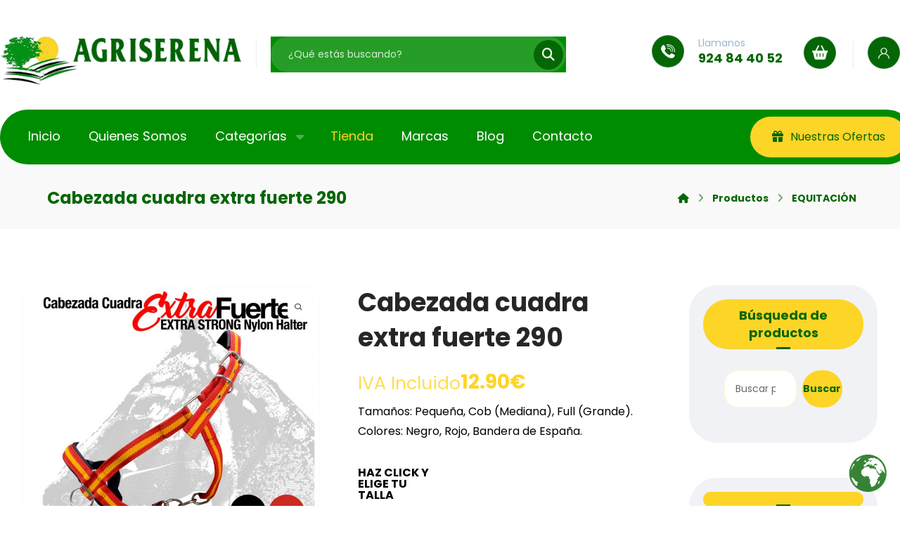

--- FILE ---
content_type: text/html; charset=UTF-8
request_url: https://www.agriserena.com/producto/cabezada-cuadra-extra-fuerte-290/
body_size: 32259
content:
<!DOCTYPE html>
				<html lang="es" class="no-js">
				<head>

					<meta http-equiv="Content-Type" content="text/html; charset=UTF-8"/>

					<meta name="viewport" content="width=device-width, initial-scale=1.0, minimum-scale=1.0"/><meta name='robots' content='index, follow, max-image-preview:large, max-snippet:-1, max-video-preview:-1' />
<script>window._wca = window._wca || [];</script>

	<!-- This site is optimized with the Yoast SEO plugin v26.7 - https://yoast.com/wordpress/plugins/seo/ -->
	<title>Cabezada cuadra extra fuerte 290 - Agriserena</title>
	<link rel="canonical" href="https://www.agriserena.com/producto/cabezada-cuadra-extra-fuerte-290/" />
	<meta property="og:locale" content="es_ES" />
	<meta property="og:type" content="article" />
	<meta property="og:title" content="Cabezada cuadra extra fuerte 290 - Agriserena" />
	<meta property="og:description" content="Tamaños: Pequeña, Cob (Mediana), Full (Grande). Colores: Negro, Rojo, Bandera de ..." />
	<meta property="og:url" content="https://www.agriserena.com/producto/cabezada-cuadra-extra-fuerte-290/" />
	<meta property="og:site_name" content="Agriserena" />
	<meta property="article:publisher" content="https://www.facebook.com/agriserenavva/" />
	<meta property="article:modified_time" content="2022-05-31T17:55:46+00:00" />
	<meta property="og:image" content="https://www.agriserena.com/wp-content/uploads/2021/02/cabezada-cuadra-extra-fuerte-290-cob-espana.jpg" />
	<meta property="og:image:width" content="740" />
	<meta property="og:image:height" content="720" />
	<meta property="og:image:type" content="image/jpeg" />
	<meta name="twitter:card" content="summary_large_image" />
	<meta name="twitter:label1" content="Tiempo de lectura" />
	<meta name="twitter:data1" content="1 minuto" />
	<script type="application/ld+json" class="yoast-schema-graph">{"@context":"https://schema.org","@graph":[{"@type":"WebPage","@id":"https://www.agriserena.com/producto/cabezada-cuadra-extra-fuerte-290/","url":"https://www.agriserena.com/producto/cabezada-cuadra-extra-fuerte-290/","name":"Cabezada cuadra extra fuerte 290 - Agriserena","isPartOf":{"@id":"https://www.agriserena.com/#website"},"primaryImageOfPage":{"@id":"https://www.agriserena.com/producto/cabezada-cuadra-extra-fuerte-290/#primaryimage"},"image":{"@id":"https://www.agriserena.com/producto/cabezada-cuadra-extra-fuerte-290/#primaryimage"},"thumbnailUrl":"https://www.agriserena.com/wp-content/uploads/2021/02/cabezada-cuadra-extra-fuerte-290-cob-espana.jpg","datePublished":"2021-02-05T18:51:47+00:00","dateModified":"2022-05-31T17:55:46+00:00","breadcrumb":{"@id":"https://www.agriserena.com/producto/cabezada-cuadra-extra-fuerte-290/#breadcrumb"},"inLanguage":"es","potentialAction":[{"@type":"ReadAction","target":["https://www.agriserena.com/producto/cabezada-cuadra-extra-fuerte-290/"]}]},{"@type":"ImageObject","inLanguage":"es","@id":"https://www.agriserena.com/producto/cabezada-cuadra-extra-fuerte-290/#primaryimage","url":"https://www.agriserena.com/wp-content/uploads/2021/02/cabezada-cuadra-extra-fuerte-290-cob-espana.jpg","contentUrl":"https://www.agriserena.com/wp-content/uploads/2021/02/cabezada-cuadra-extra-fuerte-290-cob-espana.jpg","width":740,"height":720},{"@type":"BreadcrumbList","@id":"https://www.agriserena.com/producto/cabezada-cuadra-extra-fuerte-290/#breadcrumb","itemListElement":[{"@type":"ListItem","position":1,"name":"Portada","item":"https://www.agriserena.com/"},{"@type":"ListItem","position":2,"name":"Tienda","item":"https://www.agriserena.com/tienda/"},{"@type":"ListItem","position":3,"name":"Cabezada cuadra extra fuerte 290"}]},{"@type":"WebSite","@id":"https://www.agriserena.com/#website","url":"https://www.agriserena.com/","name":"Agriserena","description":"Agriserena S.L Villanueva de la Serena","publisher":{"@id":"https://www.agriserena.com/#organization"},"potentialAction":[{"@type":"SearchAction","target":{"@type":"EntryPoint","urlTemplate":"https://www.agriserena.com/?s={search_term_string}"},"query-input":{"@type":"PropertyValueSpecification","valueRequired":true,"valueName":"search_term_string"}}],"inLanguage":"es"},{"@type":"Organization","@id":"https://www.agriserena.com/#organization","name":"Agriserena","url":"https://www.agriserena.com/","logo":{"@type":"ImageObject","inLanguage":"es","@id":"https://www.agriserena.com/#/schema/logo/image/","url":"https://www.agriserena.com/wp-content/uploads/2020/12/Logo-agriserena.png","contentUrl":"https://www.agriserena.com/wp-content/uploads/2020/12/Logo-agriserena.png","width":424,"height":87,"caption":"Agriserena"},"image":{"@id":"https://www.agriserena.com/#/schema/logo/image/"},"sameAs":["https://www.facebook.com/agriserenavva/"]}]}</script>
	<!-- / Yoast SEO plugin. -->


<link rel='dns-prefetch' href='//stats.wp.com' />
<link rel='dns-prefetch' href='//fonts.googleapis.com' />
<link rel="alternate" type="application/rss+xml" title="Agriserena &raquo; Feed" href="https://www.agriserena.com/feed/" />
<link rel="alternate" type="application/rss+xml" title="Agriserena &raquo; Feed de los comentarios" href="https://www.agriserena.com/comments/feed/" />
<link rel="alternate" title="oEmbed (JSON)" type="application/json+oembed" href="https://www.agriserena.com/wp-json/oembed/1.0/embed?url=https%3A%2F%2Fwww.agriserena.com%2Fproducto%2Fcabezada-cuadra-extra-fuerte-290%2F" />
<link rel="alternate" title="oEmbed (XML)" type="text/xml+oembed" href="https://www.agriserena.com/wp-json/oembed/1.0/embed?url=https%3A%2F%2Fwww.agriserena.com%2Fproducto%2Fcabezada-cuadra-extra-fuerte-290%2F&#038;format=xml" />
<style id='wp-img-auto-sizes-contain-inline-css'>
img:is([sizes=auto i],[sizes^="auto," i]){contain-intrinsic-size:3000px 1500px}
/*# sourceURL=wp-img-auto-sizes-contain-inline-css */
</style>

<link rel='stylesheet' id='wp-block-library-css' href='https://www.agriserena.com/wp-includes/css/dist/block-library/style.min.css?ver=6.9' media='all' />
<style id='wp-block-library-theme-inline-css'>
.wp-block-audio :where(figcaption){color:#555;font-size:13px;text-align:center}.is-dark-theme .wp-block-audio :where(figcaption){color:#ffffffa6}.wp-block-audio{margin:0 0 1em}.wp-block-code{border:1px solid #ccc;border-radius:4px;font-family:Menlo,Consolas,monaco,monospace;padding:.8em 1em}.wp-block-embed :where(figcaption){color:#555;font-size:13px;text-align:center}.is-dark-theme .wp-block-embed :where(figcaption){color:#ffffffa6}.wp-block-embed{margin:0 0 1em}.blocks-gallery-caption{color:#555;font-size:13px;text-align:center}.is-dark-theme .blocks-gallery-caption{color:#ffffffa6}:root :where(.wp-block-image figcaption){color:#555;font-size:13px;text-align:center}.is-dark-theme :root :where(.wp-block-image figcaption){color:#ffffffa6}.wp-block-image{margin:0 0 1em}.wp-block-pullquote{border-bottom:4px solid;border-top:4px solid;color:currentColor;margin-bottom:1.75em}.wp-block-pullquote :where(cite),.wp-block-pullquote :where(footer),.wp-block-pullquote__citation{color:currentColor;font-size:.8125em;font-style:normal;text-transform:uppercase}.wp-block-quote{border-left:.25em solid;margin:0 0 1.75em;padding-left:1em}.wp-block-quote cite,.wp-block-quote footer{color:currentColor;font-size:.8125em;font-style:normal;position:relative}.wp-block-quote:where(.has-text-align-right){border-left:none;border-right:.25em solid;padding-left:0;padding-right:1em}.wp-block-quote:where(.has-text-align-center){border:none;padding-left:0}.wp-block-quote.is-large,.wp-block-quote.is-style-large,.wp-block-quote:where(.is-style-plain){border:none}.wp-block-search .wp-block-search__label{font-weight:700}.wp-block-search__button{border:1px solid #ccc;padding:.375em .625em}:where(.wp-block-group.has-background){padding:1.25em 2.375em}.wp-block-separator.has-css-opacity{opacity:.4}.wp-block-separator{border:none;border-bottom:2px solid;margin-left:auto;margin-right:auto}.wp-block-separator.has-alpha-channel-opacity{opacity:1}.wp-block-separator:not(.is-style-wide):not(.is-style-dots){width:100px}.wp-block-separator.has-background:not(.is-style-dots){border-bottom:none;height:1px}.wp-block-separator.has-background:not(.is-style-wide):not(.is-style-dots){height:2px}.wp-block-table{margin:0 0 1em}.wp-block-table td,.wp-block-table th{word-break:normal}.wp-block-table :where(figcaption){color:#555;font-size:13px;text-align:center}.is-dark-theme .wp-block-table :where(figcaption){color:#ffffffa6}.wp-block-video :where(figcaption){color:#555;font-size:13px;text-align:center}.is-dark-theme .wp-block-video :where(figcaption){color:#ffffffa6}.wp-block-video{margin:0 0 1em}:root :where(.wp-block-template-part.has-background){margin-bottom:0;margin-top:0;padding:1.25em 2.375em}
/*# sourceURL=/wp-includes/css/dist/block-library/theme.min.css */
</style>
<style id='classic-theme-styles-inline-css'>
/*! This file is auto-generated */
.wp-block-button__link{color:#fff;background-color:#32373c;border-radius:9999px;box-shadow:none;text-decoration:none;padding:calc(.667em + 2px) calc(1.333em + 2px);font-size:1.125em}.wp-block-file__button{background:#32373c;color:#fff;text-decoration:none}
/*# sourceURL=/wp-includes/css/classic-themes.min.css */
</style>
<link rel='stylesheet' id='mediaelement-css' href='https://www.agriserena.com/wp-includes/js/mediaelement/mediaelementplayer-legacy.min.css?ver=4.2.17' media='all' />
<link rel='stylesheet' id='wp-mediaelement-css' href='https://www.agriserena.com/wp-includes/js/mediaelement/wp-mediaelement.min.css?ver=6.9' media='all' />
<style id='jetpack-sharing-buttons-style-inline-css'>
.jetpack-sharing-buttons__services-list{display:flex;flex-direction:row;flex-wrap:wrap;gap:0;list-style-type:none;margin:5px;padding:0}.jetpack-sharing-buttons__services-list.has-small-icon-size{font-size:12px}.jetpack-sharing-buttons__services-list.has-normal-icon-size{font-size:16px}.jetpack-sharing-buttons__services-list.has-large-icon-size{font-size:24px}.jetpack-sharing-buttons__services-list.has-huge-icon-size{font-size:36px}@media print{.jetpack-sharing-buttons__services-list{display:none!important}}.editor-styles-wrapper .wp-block-jetpack-sharing-buttons{gap:0;padding-inline-start:0}ul.jetpack-sharing-buttons__services-list.has-background{padding:1.25em 2.375em}
/*# sourceURL=https://www.agriserena.com/wp-content/plugins/jetpack/_inc/blocks/sharing-buttons/view.css */
</style>
<link rel='stylesheet' id='codevz-blocks-css' href='https://www.agriserena.com/wp-content/themes/xtra/assets/css/blocks.css?ver=6.9' media='all' />
<style id='global-styles-inline-css'>
:root{--wp--preset--aspect-ratio--square: 1;--wp--preset--aspect-ratio--4-3: 4/3;--wp--preset--aspect-ratio--3-4: 3/4;--wp--preset--aspect-ratio--3-2: 3/2;--wp--preset--aspect-ratio--2-3: 2/3;--wp--preset--aspect-ratio--16-9: 16/9;--wp--preset--aspect-ratio--9-16: 9/16;--wp--preset--color--black: #000000;--wp--preset--color--cyan-bluish-gray: #abb8c3;--wp--preset--color--white: #ffffff;--wp--preset--color--pale-pink: #f78da7;--wp--preset--color--vivid-red: #cf2e2e;--wp--preset--color--luminous-vivid-orange: #ff6900;--wp--preset--color--luminous-vivid-amber: #fcb900;--wp--preset--color--light-green-cyan: #7bdcb5;--wp--preset--color--vivid-green-cyan: #00d084;--wp--preset--color--pale-cyan-blue: #8ed1fc;--wp--preset--color--vivid-cyan-blue: #0693e3;--wp--preset--color--vivid-purple: #9b51e0;--wp--preset--gradient--vivid-cyan-blue-to-vivid-purple: linear-gradient(135deg,rgb(6,147,227) 0%,rgb(155,81,224) 100%);--wp--preset--gradient--light-green-cyan-to-vivid-green-cyan: linear-gradient(135deg,rgb(122,220,180) 0%,rgb(0,208,130) 100%);--wp--preset--gradient--luminous-vivid-amber-to-luminous-vivid-orange: linear-gradient(135deg,rgb(252,185,0) 0%,rgb(255,105,0) 100%);--wp--preset--gradient--luminous-vivid-orange-to-vivid-red: linear-gradient(135deg,rgb(255,105,0) 0%,rgb(207,46,46) 100%);--wp--preset--gradient--very-light-gray-to-cyan-bluish-gray: linear-gradient(135deg,rgb(238,238,238) 0%,rgb(169,184,195) 100%);--wp--preset--gradient--cool-to-warm-spectrum: linear-gradient(135deg,rgb(74,234,220) 0%,rgb(151,120,209) 20%,rgb(207,42,186) 40%,rgb(238,44,130) 60%,rgb(251,105,98) 80%,rgb(254,248,76) 100%);--wp--preset--gradient--blush-light-purple: linear-gradient(135deg,rgb(255,206,236) 0%,rgb(152,150,240) 100%);--wp--preset--gradient--blush-bordeaux: linear-gradient(135deg,rgb(254,205,165) 0%,rgb(254,45,45) 50%,rgb(107,0,62) 100%);--wp--preset--gradient--luminous-dusk: linear-gradient(135deg,rgb(255,203,112) 0%,rgb(199,81,192) 50%,rgb(65,88,208) 100%);--wp--preset--gradient--pale-ocean: linear-gradient(135deg,rgb(255,245,203) 0%,rgb(182,227,212) 50%,rgb(51,167,181) 100%);--wp--preset--gradient--electric-grass: linear-gradient(135deg,rgb(202,248,128) 0%,rgb(113,206,126) 100%);--wp--preset--gradient--midnight: linear-gradient(135deg,rgb(2,3,129) 0%,rgb(40,116,252) 100%);--wp--preset--font-size--small: 13px;--wp--preset--font-size--medium: 20px;--wp--preset--font-size--large: 36px;--wp--preset--font-size--x-large: 42px;--wp--preset--spacing--20: 0.44rem;--wp--preset--spacing--30: 0.67rem;--wp--preset--spacing--40: 1rem;--wp--preset--spacing--50: 1.5rem;--wp--preset--spacing--60: 2.25rem;--wp--preset--spacing--70: 3.38rem;--wp--preset--spacing--80: 5.06rem;--wp--preset--shadow--natural: 6px 6px 9px rgba(0, 0, 0, 0.2);--wp--preset--shadow--deep: 12px 12px 50px rgba(0, 0, 0, 0.4);--wp--preset--shadow--sharp: 6px 6px 0px rgba(0, 0, 0, 0.2);--wp--preset--shadow--outlined: 6px 6px 0px -3px rgb(255, 255, 255), 6px 6px rgb(0, 0, 0);--wp--preset--shadow--crisp: 6px 6px 0px rgb(0, 0, 0);}:where(.is-layout-flex){gap: 0.5em;}:where(.is-layout-grid){gap: 0.5em;}body .is-layout-flex{display: flex;}.is-layout-flex{flex-wrap: wrap;align-items: center;}.is-layout-flex > :is(*, div){margin: 0;}body .is-layout-grid{display: grid;}.is-layout-grid > :is(*, div){margin: 0;}:where(.wp-block-columns.is-layout-flex){gap: 2em;}:where(.wp-block-columns.is-layout-grid){gap: 2em;}:where(.wp-block-post-template.is-layout-flex){gap: 1.25em;}:where(.wp-block-post-template.is-layout-grid){gap: 1.25em;}.has-black-color{color: var(--wp--preset--color--black) !important;}.has-cyan-bluish-gray-color{color: var(--wp--preset--color--cyan-bluish-gray) !important;}.has-white-color{color: var(--wp--preset--color--white) !important;}.has-pale-pink-color{color: var(--wp--preset--color--pale-pink) !important;}.has-vivid-red-color{color: var(--wp--preset--color--vivid-red) !important;}.has-luminous-vivid-orange-color{color: var(--wp--preset--color--luminous-vivid-orange) !important;}.has-luminous-vivid-amber-color{color: var(--wp--preset--color--luminous-vivid-amber) !important;}.has-light-green-cyan-color{color: var(--wp--preset--color--light-green-cyan) !important;}.has-vivid-green-cyan-color{color: var(--wp--preset--color--vivid-green-cyan) !important;}.has-pale-cyan-blue-color{color: var(--wp--preset--color--pale-cyan-blue) !important;}.has-vivid-cyan-blue-color{color: var(--wp--preset--color--vivid-cyan-blue) !important;}.has-vivid-purple-color{color: var(--wp--preset--color--vivid-purple) !important;}.has-black-background-color{background-color: var(--wp--preset--color--black) !important;}.has-cyan-bluish-gray-background-color{background-color: var(--wp--preset--color--cyan-bluish-gray) !important;}.has-white-background-color{background-color: var(--wp--preset--color--white) !important;}.has-pale-pink-background-color{background-color: var(--wp--preset--color--pale-pink) !important;}.has-vivid-red-background-color{background-color: var(--wp--preset--color--vivid-red) !important;}.has-luminous-vivid-orange-background-color{background-color: var(--wp--preset--color--luminous-vivid-orange) !important;}.has-luminous-vivid-amber-background-color{background-color: var(--wp--preset--color--luminous-vivid-amber) !important;}.has-light-green-cyan-background-color{background-color: var(--wp--preset--color--light-green-cyan) !important;}.has-vivid-green-cyan-background-color{background-color: var(--wp--preset--color--vivid-green-cyan) !important;}.has-pale-cyan-blue-background-color{background-color: var(--wp--preset--color--pale-cyan-blue) !important;}.has-vivid-cyan-blue-background-color{background-color: var(--wp--preset--color--vivid-cyan-blue) !important;}.has-vivid-purple-background-color{background-color: var(--wp--preset--color--vivid-purple) !important;}.has-black-border-color{border-color: var(--wp--preset--color--black) !important;}.has-cyan-bluish-gray-border-color{border-color: var(--wp--preset--color--cyan-bluish-gray) !important;}.has-white-border-color{border-color: var(--wp--preset--color--white) !important;}.has-pale-pink-border-color{border-color: var(--wp--preset--color--pale-pink) !important;}.has-vivid-red-border-color{border-color: var(--wp--preset--color--vivid-red) !important;}.has-luminous-vivid-orange-border-color{border-color: var(--wp--preset--color--luminous-vivid-orange) !important;}.has-luminous-vivid-amber-border-color{border-color: var(--wp--preset--color--luminous-vivid-amber) !important;}.has-light-green-cyan-border-color{border-color: var(--wp--preset--color--light-green-cyan) !important;}.has-vivid-green-cyan-border-color{border-color: var(--wp--preset--color--vivid-green-cyan) !important;}.has-pale-cyan-blue-border-color{border-color: var(--wp--preset--color--pale-cyan-blue) !important;}.has-vivid-cyan-blue-border-color{border-color: var(--wp--preset--color--vivid-cyan-blue) !important;}.has-vivid-purple-border-color{border-color: var(--wp--preset--color--vivid-purple) !important;}.has-vivid-cyan-blue-to-vivid-purple-gradient-background{background: var(--wp--preset--gradient--vivid-cyan-blue-to-vivid-purple) !important;}.has-light-green-cyan-to-vivid-green-cyan-gradient-background{background: var(--wp--preset--gradient--light-green-cyan-to-vivid-green-cyan) !important;}.has-luminous-vivid-amber-to-luminous-vivid-orange-gradient-background{background: var(--wp--preset--gradient--luminous-vivid-amber-to-luminous-vivid-orange) !important;}.has-luminous-vivid-orange-to-vivid-red-gradient-background{background: var(--wp--preset--gradient--luminous-vivid-orange-to-vivid-red) !important;}.has-very-light-gray-to-cyan-bluish-gray-gradient-background{background: var(--wp--preset--gradient--very-light-gray-to-cyan-bluish-gray) !important;}.has-cool-to-warm-spectrum-gradient-background{background: var(--wp--preset--gradient--cool-to-warm-spectrum) !important;}.has-blush-light-purple-gradient-background{background: var(--wp--preset--gradient--blush-light-purple) !important;}.has-blush-bordeaux-gradient-background{background: var(--wp--preset--gradient--blush-bordeaux) !important;}.has-luminous-dusk-gradient-background{background: var(--wp--preset--gradient--luminous-dusk) !important;}.has-pale-ocean-gradient-background{background: var(--wp--preset--gradient--pale-ocean) !important;}.has-electric-grass-gradient-background{background: var(--wp--preset--gradient--electric-grass) !important;}.has-midnight-gradient-background{background: var(--wp--preset--gradient--midnight) !important;}.has-small-font-size{font-size: var(--wp--preset--font-size--small) !important;}.has-medium-font-size{font-size: var(--wp--preset--font-size--medium) !important;}.has-large-font-size{font-size: var(--wp--preset--font-size--large) !important;}.has-x-large-font-size{font-size: var(--wp--preset--font-size--x-large) !important;}
:where(.wp-block-post-template.is-layout-flex){gap: 1.25em;}:where(.wp-block-post-template.is-layout-grid){gap: 1.25em;}
:where(.wp-block-term-template.is-layout-flex){gap: 1.25em;}:where(.wp-block-term-template.is-layout-grid){gap: 1.25em;}
:where(.wp-block-columns.is-layout-flex){gap: 2em;}:where(.wp-block-columns.is-layout-grid){gap: 2em;}
:root :where(.wp-block-pullquote){font-size: 1.5em;line-height: 1.6;}
/*# sourceURL=global-styles-inline-css */
</style>
<link rel='stylesheet' id='cz-icons-pack-css' href='https://www.agriserena.com/wp-content/plugins/codevz-plus/admin/fields/codevz_fields/icons/czicons.css?ver=5.5' media='all' />
<link rel='stylesheet' id='contact-form-7-css' href='https://www.agriserena.com/wp-content/plugins/contact-form-7/includes/css/styles.css?ver=6.1.4' media='all' />
<link rel='stylesheet' id='photoswipe-css' href='https://www.agriserena.com/wp-content/plugins/woocommerce/assets/css/photoswipe/photoswipe.min.css?ver=10.4.3' media='all' />
<link rel='stylesheet' id='photoswipe-default-skin-css' href='https://www.agriserena.com/wp-content/plugins/woocommerce/assets/css/photoswipe/default-skin/default-skin.min.css?ver=10.4.3' media='all' />
<link rel='stylesheet' id='woocommerce-layout-css' href='https://www.agriserena.com/wp-content/plugins/woocommerce/assets/css/woocommerce-layout.css?ver=10.4.3' media='all' />
<style id='woocommerce-layout-inline-css'>

	.infinite-scroll .woocommerce-pagination {
		display: none;
	}
/*# sourceURL=woocommerce-layout-inline-css */
</style>
<link rel='stylesheet' id='woocommerce-smallscreen-css' href='https://www.agriserena.com/wp-content/plugins/woocommerce/assets/css/woocommerce-smallscreen.css?ver=10.4.3' media='only screen and (max-width: 768px)' />
<link rel='stylesheet' id='woocommerce-general-css' href='https://www.agriserena.com/wp-content/plugins/woocommerce/assets/css/woocommerce.css?ver=10.4.3' media='all' />
<style id='woocommerce-inline-inline-css'>
.woocommerce form .form-row .required { visibility: visible; }
/*# sourceURL=woocommerce-inline-inline-css */
</style>
<link rel='stylesheet' id='cmplz-general-css' href='https://www.agriserena.com/wp-content/plugins/complianz-gdpr/assets/css/cookieblocker.min.css?ver=1768302292' media='all' />
<link rel='stylesheet' id='lightgallery-css' href='https://www.agriserena.com/wp-content/plugins/wpc-product-videos/assets/libs/lightgallery/css/lightgallery.min.css?ver=6.9' media='all' />
<link rel='stylesheet' id='wpcpv-feather-css' href='https://www.agriserena.com/wp-content/plugins/wpc-product-videos/assets/libs/feather/feather.css?ver=6.9' media='all' />
<link rel='stylesheet' id='wpcpv-frontend-css' href='https://www.agriserena.com/wp-content/plugins/wpc-product-videos/assets/css/frontend.css?ver=6.9' media='all' />
<link rel='stylesheet' id='codevz-css' href='https://www.agriserena.com/wp-content/themes/xtra/assets/css/core.css?ver=5.5' media='all' />
<link rel='stylesheet' id='revslider-codevz-css' href='https://www.agriserena.com/wp-content/themes/xtra/assets/css/revslider.css?ver=5.5' media='all' />
<link rel='stylesheet' id='codevz-laptop-css' href='https://www.agriserena.com/wp-content/themes/xtra/assets/css/core-laptop.css?ver=5.5' media='screen and (max-width: 1024px)' />
<link rel='stylesheet' id='codevz-tablet-css' href='https://www.agriserena.com/wp-content/themes/xtra/assets/css/core-tablet.css?ver=5.5' media='screen and (max-width: 768px)' />
<link rel='stylesheet' id='codevz-mobile-css' href='https://www.agriserena.com/wp-content/themes/xtra/assets/css/core-mobile.css?ver=5.5' media='screen and (max-width: 480px)' />
<link rel='stylesheet' id='codevz-single-css' href='https://www.agriserena.com/wp-content/themes/xtra/assets/css/single.css?ver=5.5' media='all' />
<link rel='stylesheet' id='google-font-poppins-css' href='https://fonts.googleapis.com/css?family=Poppins%3A300%2C400%2C500%2C700&#038;ver=6.9' media='all' />
<link rel='stylesheet' id='codevz-woocommerce-css' href='https://www.agriserena.com/wp-content/themes/xtra/assets/css/woocommerce.css?ver=5.5' media='all' />
<link rel='stylesheet' id='codevz-plus-share-css' href='https://www.agriserena.com/wp-content/plugins/codevz-plus/assets/css/share.css?ver=5.5' media='all' />
<link rel='stylesheet' id='codevz-plus-css' href='https://www.agriserena.com/wp-content/plugins/codevz-plus/assets/css/codevzplus.css?ver=5.5' media='all' />
<link rel='stylesheet' id='codevz-plus-tablet-css' href='https://www.agriserena.com/wp-content/plugins/codevz-plus/assets/css/codevzplus-tablet.css?ver=5.5' media='screen and (max-width: 768px)' />
<link rel='stylesheet' id='codevz-plus-mobile-css' href='https://www.agriserena.com/wp-content/plugins/codevz-plus/assets/css/codevzplus-mobile.css?ver=5.5' media='screen and (max-width: 480px)' />
<link rel='stylesheet' id='cz_carousel-css' href='https://www.agriserena.com/wp-content/plugins/codevz-plus/wpbakery/assets/css/carousel.css?ver=5.5' media='all' />
<link rel='stylesheet' id='xtra-elementor-front-css' href='https://www.agriserena.com/wp-content/plugins/codevz-plus/assets/css/elementor.css?ver=5.5' media='all' />
<link rel='stylesheet' id='font-awesome-shims-css' href='https://www.agriserena.com/wp-content/plugins/codevz-plus/admin/assets/css/font-awesome/css/v4-shims.min.css?ver=6.4.2' media='all' />
<link rel='stylesheet' id='font-awesome-css' href='https://www.agriserena.com/wp-content/plugins/codevz-plus/admin/assets/css/font-awesome/css/all.min.css?ver=6.4.2' media='all' />
<script async src="https://www.agriserena.com/wp-content/plugins/burst-statistics/assets/js/timeme/timeme.min.js?ver=1768302213" id="burst-timeme-js"></script>
<script async src="https://www.agriserena.com/wp-content/uploads/burst/js/burst.min.js?ver=1769078363" id="burst-js"></script>
<script src="https://www.agriserena.com/wp-includes/js/jquery/jquery.min.js?ver=3.7.1" id="jquery-core-js"></script>
<script src="https://www.agriserena.com/wp-includes/js/jquery/jquery-migrate.min.js?ver=3.4.1" id="jquery-migrate-js"></script>
<script id="jquery-js-after">
			const waitCodevzPlus = ( callback ) => { const i = setInterval(() => { if ( window.Codevz_Plus ) { callback(); clearInterval( i ); } }, 100 ); };

			(function CodevzTpl(){
				"use strict";

				// Render delay templates.
				// Safe function for render templates.
				function safe(fn){try{fn();}catch(e){}}

				function debounce(fn,d){
					var t;
					function r(){clearTimeout(t);t=setTimeout(fn,d);}
					return r;
				}

				// Custom scripts.
				function execScripts(r){
					var m=execScripts.m;
					r.querySelectorAll("script").forEach(function(s){
						if(s.src){
							if(m[s.src]){return;}
							m[s.src]=1;
							var j=document.createElement("script");
							j.src=s.src;j.defer=1;
							document.head.appendChild(j);
							return;
						}
						var i=document.createElement("script");
						i.text=s.textContent||"";
						s.replaceWith(i);
					});
				}
				execScripts.m={};

				// Codevz reinit.
				function runCodevz(){
					if(!window.Codevz_Plus){return;}
					var a="css responsiveClamp lightGallery parallax accordion r360degree animated_text google_map before_after counter countdown grid login subscribe slick popup tabs image_zoom progress_bar separator working_hours".split(" ");
					for(var i=0;i<a.length;i++){
						var f=Codevz_Plus[a[i]];
						if(typeof f==="function"){f();}
					}
				}
				var runCodevzD=debounce(runCodevz,100);
				var etimeout;

				function hydrate(ph){
				    safe(function(){
				        var t = ph.nextElementSibling;
				        if(!t || t.tagName !== "TEMPLATE"){ return; }

				        var p = ph.parentNode;
				        ph.replaceWith(t.content.cloneNode(true));
				        t.remove();

				        // Run scripts in template
				        execScripts(p);
				        runCodevzD();

				        // Re-bind Codevz templates inside
				        p.querySelectorAll(".codevz-tpl").forEach(bind);

						// WPBakery reInit
						if (typeof window !== 'undefined') {
						    // Trigger vc_js event on document
						    var vcEvent = new Event('vc_js', { bubbles: true });
						    document.dispatchEvent(vcEvent);

						    // Waypoints re-initialization
						    if (typeof window.vc_waypoints === 'function') {
						        window.vc_waypoints();
						    }

						    // Handle hidden elements
						    setTimeout(function() {
						        var elements = document.querySelectorAll('.wpb_animate_when_almost_visible:not(.wpb_start_animation)');
						        var scrollTop = window.pageYOffset || document.documentElement.scrollTop;
						        var windowHeight = window.innerHeight;

						        elements.forEach(function(el) {
						            var elementTop = el.getBoundingClientRect().top + scrollTop;

						            if ((scrollTop + windowHeight) > elementTop) {
						                el.classList.add('wpb_start_animation');
						            }
						        });
						    }, 200);
						}

						// Elementor reInit only inside p
						if (typeof elementorFrontend !== 'undefined') {
						    clearTimeout(etimeout);
						    etimeout = setTimeout(function() {
						        var animatedEls = p.querySelectorAll('.animated');
						        animatedEls.forEach(function(el) {
						            el.style.opacity 	= '1';
						            el.style.animation 	= 'none';
						        });
						    }, 4000);

							// Only recalc layout for stretch/full-width sections
							if (typeof elementorFrontend !== 'undefined' && p.querySelector('footer .elementor-section-stretched, footer .e-con-full')) {
							    if (elementorFrontend.hooks && elementorFrontend.hooks.doAction) {
							        var sections = p.querySelectorAll('footer .elementor-section, footer .elementor-container');
							        sections.forEach(function(el) {
							            elementorFrontend.hooks.doAction('frontend/element_ready/section', jQuery(el));
							            elementorFrontend.hooks.doAction('frontend/element_ready/container', jQuery(el));
							        });
							    }

							    var event = new Event('elementor/frontend/init', { bubbles: true });
							    document.dispatchEvent(event);
							}
						}

				        // Contact Form 7 support
				        if(window.wpcf7){
				            p.querySelectorAll("form.wpcf7-form").forEach(wpcf7.init);
				        }

				        // Facebook SDK
				        if(window.FB && FB.XFBML){ FB.XFBML.parse(p); }
				    });
				}

				function onView(e){
					for(var i=0;i<e.length;i++){
						if(e[i].isIntersecting){
							io.unobserve(e[i].target);
							hydrate(e[i].target);
						}
					}
				}

				var io=new IntersectionObserver(onView,{rootMargin:"1000px"});

				function trigger(ph){
					if(ph.dataset.triggered){return;}
					ph.dataset.triggered=1;
					hydrate(ph);
				}

				function bind(ph){
					if(ph.dataset.bound){return;}
					ph.dataset.bound=1;
					var s=ph.dataset.selector;
					if(!s){io.observe(ph);return;}
					function fire(e){
						if(s==="parent"||e.target.closest(s)){trigger(ph);}
					}
					document.body.addEventListener("click",fire,true);
					document.body.addEventListener("mouseover",fire,true);
				}

				function scan(){
					document.querySelectorAll(".codevz-tpl").forEach(bind);
				}
				var scanD=debounce(scan,30);

				function watch(){
					if(!document.body){setTimeout(watch,10);return;}
					new MutationObserver(function(m){
						for(var i=0;i<m.length;i++){
							if(m[i].addedNodes.length){scanD();return;}
						}
					}).observe(document.body,{childList:true,subtree:true});
				}

				scanD();
				watch();

			})();

		
//# sourceURL=jquery-js-after
</script>
<script src="https://www.agriserena.com/wp-content/plugins/woocommerce/assets/js/jquery-blockui/jquery.blockUI.min.js?ver=2.7.0-wc.10.4.3" id="wc-jquery-blockui-js" defer data-wp-strategy="defer"></script>
<script id="wc-add-to-cart-js-extra">
var wc_add_to_cart_params = {"ajax_url":"/wp-admin/admin-ajax.php","wc_ajax_url":"/?wc-ajax=%%endpoint%%","i18n_view_cart":"Ver carrito","cart_url":"https://www.agriserena.com/cart/","is_cart":"","cart_redirect_after_add":"no"};
//# sourceURL=wc-add-to-cart-js-extra
</script>
<script src="https://www.agriserena.com/wp-content/plugins/woocommerce/assets/js/frontend/add-to-cart.min.js?ver=10.4.3" id="wc-add-to-cart-js" defer data-wp-strategy="defer"></script>
<script src="https://www.agriserena.com/wp-content/plugins/woocommerce/assets/js/zoom/jquery.zoom.min.js?ver=1.7.21-wc.10.4.3" id="wc-zoom-js" defer data-wp-strategy="defer"></script>
<script src="https://www.agriserena.com/wp-content/plugins/woocommerce/assets/js/flexslider/jquery.flexslider.min.js?ver=2.7.2-wc.10.4.3" id="wc-flexslider-js" defer data-wp-strategy="defer"></script>
<script src="https://www.agriserena.com/wp-content/plugins/woocommerce/assets/js/photoswipe/photoswipe.min.js?ver=4.1.1-wc.10.4.3" id="wc-photoswipe-js" defer data-wp-strategy="defer"></script>
<script src="https://www.agriserena.com/wp-content/plugins/woocommerce/assets/js/photoswipe/photoswipe-ui-default.min.js?ver=4.1.1-wc.10.4.3" id="wc-photoswipe-ui-default-js" defer data-wp-strategy="defer"></script>
<script id="wc-single-product-js-extra">
var wc_single_product_params = {"i18n_required_rating_text":"Por favor elige una puntuaci\u00f3n","i18n_rating_options":["1 de 5 estrellas","2 de 5 estrellas","3 de 5 estrellas","4 de 5 estrellas","5 de 5 estrellas"],"i18n_product_gallery_trigger_text":"Ver galer\u00eda de im\u00e1genes a pantalla completa","review_rating_required":"yes","flexslider":{"rtl":false,"animation":"slide","smoothHeight":true,"directionNav":true,"controlNav":"thumbnails","slideshow":false,"animationSpeed":500,"animationLoop":false,"allowOneSlide":false},"zoom_enabled":"1","zoom_options":[],"photoswipe_enabled":"1","photoswipe_options":{"shareEl":false,"closeOnScroll":false,"history":false,"hideAnimationDuration":0,"showAnimationDuration":0},"flexslider_enabled":"1"};
//# sourceURL=wc-single-product-js-extra
</script>
<script src="https://www.agriserena.com/wp-content/plugins/woocommerce/assets/js/frontend/single-product.min.js?ver=10.4.3" id="wc-single-product-js" defer data-wp-strategy="defer"></script>
<script src="https://www.agriserena.com/wp-content/plugins/woocommerce/assets/js/js-cookie/js.cookie.min.js?ver=2.1.4-wc.10.4.3" id="wc-js-cookie-js" defer data-wp-strategy="defer"></script>
<script id="woocommerce-js-extra">
var woocommerce_params = {"ajax_url":"/wp-admin/admin-ajax.php","wc_ajax_url":"/?wc-ajax=%%endpoint%%","i18n_password_show":"Mostrar contrase\u00f1a","i18n_password_hide":"Ocultar contrase\u00f1a"};
//# sourceURL=woocommerce-js-extra
</script>
<script src="https://www.agriserena.com/wp-content/plugins/woocommerce/assets/js/frontend/woocommerce.min.js?ver=10.4.3" id="woocommerce-js" defer data-wp-strategy="defer"></script>
<script type="text/plain" data-service="jetpack-statistics" data-category="statistics" data-cmplz-src="https://stats.wp.com/s-202604.js" id="woocommerce-analytics-js" defer data-wp-strategy="defer"></script>
<script id="wc-cart-fragments-js-extra">
var wc_cart_fragments_params = {"ajax_url":"/wp-admin/admin-ajax.php","wc_ajax_url":"/?wc-ajax=%%endpoint%%","cart_hash_key":"wc_cart_hash_d927495222680e432e52bf56f7f3e70d","fragment_name":"wc_fragments_d927495222680e432e52bf56f7f3e70d","request_timeout":"5000"};
//# sourceURL=wc-cart-fragments-js-extra
</script>
<script src="https://www.agriserena.com/wp-content/plugins/woocommerce/assets/js/frontend/cart-fragments.min.js?ver=10.4.3" id="wc-cart-fragments-js" defer data-wp-strategy="defer"></script>
<link rel="https://api.w.org/" href="https://www.agriserena.com/wp-json/" /><link rel="alternate" title="JSON" type="application/json" href="https://www.agriserena.com/wp-json/wp/v2/product/3959" /><link rel="EditURI" type="application/rsd+xml" title="RSD" href="https://www.agriserena.com/xmlrpc.php?rsd" />
<meta name="generator" content="WordPress 6.9" />
<meta name="generator" content="WooCommerce 10.4.3" />
<link rel='shortlink' href='https://www.agriserena.com/?p=3959' />
<meta name="format-detection" content="telephone=no"><meta name="theme-color" content="#fdd527"><style class="codevz-general-custom-css">#rev_slider_1_1_wrapper .tp-shape, #rev_slider_1_1_wrapper .rev-btn {
    box-shadow: 0px 10px 50px rgba(0,0,0,0.1) !important
}
.woocommerce #reviews #comments ol.commentlist li .comment-text {
	background: #fff;
	color: #444;
	border-radius: 0;
	border: none;
}
.cz_supermarket_posts .cz_grid_item {
	margin-top: 18px
}
.cz_supermarket_posts .cz_grid_details_outside {
	position: static !important
}
.cz_supermarket_posts .cz_data_cats {
	position: absolute !important;
	top: -22px;
	left: 50%;
	transform: translateX(-50%);
	background-color: #056605;
	padding: 2px 20px;
	border: 6px solid #fff;
	border-radius: 100px;
	font-size: 12px;
	margin: 0
}
.cz_supermarket_posts .cz_data_cats a {
    color: #fff !important;
}
.cz_supermarket_posts .cz_grid_details_outside .clr:before {
	visibility: visible;
	width: 100%;
	border-bottom: 1px solid rgba(159,182,203,0.2);
	margin-bottom: -20px;
	z-index: 1;
}
.cz_supermarket_posts .cz_data_date {
	background: #fff;
	padding: 0 10px 0 0;
}</style><meta name="generator" content="performance-lab 4.0.1; plugins: ">
	<style>img#wpstats{display:none}</style>
			<noscript><style>.woocommerce-product-gallery{ opacity: 1 !important; }</style></noscript>
	<meta name="generator" content="Elementor 3.34.1; features: additional_custom_breakpoints; settings: css_print_method-external, google_font-enabled, font_display-auto">
			<style>
				.e-con.e-parent:nth-of-type(n+4):not(.e-lazyloaded):not(.e-no-lazyload),
				.e-con.e-parent:nth-of-type(n+4):not(.e-lazyloaded):not(.e-no-lazyload) * {
					background-image: none !important;
				}
				@media screen and (max-height: 1024px) {
					.e-con.e-parent:nth-of-type(n+3):not(.e-lazyloaded):not(.e-no-lazyload),
					.e-con.e-parent:nth-of-type(n+3):not(.e-lazyloaded):not(.e-no-lazyload) * {
						background-image: none !important;
					}
				}
				@media screen and (max-height: 640px) {
					.e-con.e-parent:nth-of-type(n+2):not(.e-lazyloaded):not(.e-no-lazyload),
					.e-con.e-parent:nth-of-type(n+2):not(.e-lazyloaded):not(.e-no-lazyload) * {
						background-image: none !important;
					}
				}
			</style>
			<meta name="generator" content="Powered by Slider Revolution 6.7.40 - responsive, Mobile-Friendly Slider Plugin for WordPress with comfortable drag and drop interface." />
<link rel="icon" href="https://www.agriserena.com/wp-content/uploads/2020/12/FAVICON-agriserena--100x100.png" sizes="32x32" />
<link rel="icon" href="https://www.agriserena.com/wp-content/uploads/2020/12/FAVICON-agriserena-.png" sizes="192x192" />
<link rel="apple-touch-icon" href="https://www.agriserena.com/wp-content/uploads/2020/12/FAVICON-agriserena-.png" />
<meta name="msapplication-TileImage" content="https://www.agriserena.com/wp-content/uploads/2020/12/FAVICON-agriserena-.png" />
<style id="codevz-inline-css" data-noptimize>.woocommerce div.product form.cart .variations .codevz-variations-button label,.codevz-woo-columns span,article .cz_post_icon,.cz_lrpr_buttons a,.xtra-mobile-menu-head,.codevz-wcb .codevz-wcb-inner a{border-radius:100px}.codevz-cart-checkout-steps span, .woocommerce-MyAccount-navigation a:hover, .woocommerce-MyAccount-navigation .is-active a,.xtra-cookie a.xtra-cookie-button, article .cz_post_icon, .xtra-mobile-menu-head > a i,.codevz-wcb .codevz-wcb-inner a:hover,.codevz-wcb .codevz-wcb-inner .codevz-wcb-active,.xtra-product-thumbnail .cz_text_marquee,.xtra-mobile-menu-head > a i{background-color:transparent;color:#056605;background-color:#fdd527;}.codevz-plus-woo-countdown .woocommerce-message,.codevz-plus-woo-countdown .woocommerce-message::before{color:#fdd527}.products .product .cz_countdown,.codevz-plus-free-shipping-bar > div > div{background-color:#fdd527}.woocommerce div.product div.images .flex-viewport,.codevz-wcb .codevz-wcb-inner a,.codevz-woo-preview-box,.codevz-product-live,.codevz-woo-assistance,.codevz-woo-sale-marquee,.woocommerce div.product form.cart .variations .codevz-variations-thumbnail label,.woocommerce .woocommerce-error, .woocommerce .woocommerce-info, .woocommerce .woocommerce-message, .woocommerce .wc-block-components-notice-banner,.woocommerce div.product div.images a.woocommerce-product-gallery__trigger{border-radius:15px}.codevz-woo-sale-marquee{border-radius:15px}.admin-bar .cz_fixed_top_border{top:32px}.admin-bar i.offcanvas-close {top: 32px}.admin-bar .offcanvas_area, .admin-bar .hidden_top_bar{margin-top: 32px}.admin-bar .header_5,.admin-bar .onSticky{top: 32px}@media screen and (max-width:768px) {.admin-bar .header_5,.admin-bar .onSticky,.admin-bar .cz_fixed_top_border,.admin-bar i.offcanvas-close {top: 46px}.admin-bar .onSticky {top: 0}.admin-bar .offcanvas_area,.admin-bar .offcanvas_area,.admin-bar .hidden_top_bar{margin-top:46px;height:calc(100% - 46px);}}

/* Theme color */a:hover, .sf-menu > .cz.current_menu > a, .sf-menu > .cz .cz.current_menu > a,.sf-menu > .current-menu-parent > a,.comment-text .star-rating span {color: #fdd527} 
form button, .button, #edd-purchase-button, .edd-submit, .edd-submit.button.blue, .edd-submit.button.blue:hover, .edd-submit.button.blue:focus, [type=submit].edd-submit, .sf-menu > .cz > a:before,.sf-menu > .cz > a:before,
.post-password-form input[type="submit"], .wpcf7-submit, .submit_user, 
#commentform #submit, .commentlist li.bypostauthor > .comment-body:after,.commentlist li.comment-author-admin > .comment-body:after, 
 .pagination .current, .pagination > b, .pagination a:hover, .page-numbers .current, .page-numbers a:hover, .pagination .next:hover, 
.pagination .prev:hover, input[type=submit], .sticky:before, .commentlist li.comment-author-admin .fn,
input[type=submit],input[type=button],.cz_header_button,.cz_default_portfolio a,
.cz_readmore, .more-link, a.cz_btn, .cz_highlight_1:after, div.cz_btn ,.woocommerce input.button.alt.woocommerce #respond input#submit, .woocommerce a.button, .woocommerce button.button, .woocommerce input.button,.woocommerce .woocommerce-error .button,.woocommerce .woocommerce-info .button, .woocommerce .woocommerce-message .button, .woocommerce-page .woocommerce-error .button, .woocommerce-page .woocommerce-info .button, .woocommerce-page .woocommerce-message .button,#add_payment_method table.cart input, .woocommerce-cart table.cart input:not(.input-text), .woocommerce-checkout table.cart input,.woocommerce input.button:disabled, .woocommerce input.button:disabled[disabled],#add_payment_method table.cart input, #add_payment_method .wc-proceed-to-checkout a.checkout-button, .woocommerce-cart .wc-proceed-to-checkout a.checkout-button, .woocommerce-checkout .wc-proceed-to-checkout a.checkout-button,.woocommerce #payment #place_order, .woocommerce-page #payment #place_order,.woocommerce input.button.alt,.woocommerce #respond input#submit.alt:hover, .woocommerce button.button.alt:hover, .woocommerce input.button.alt:hover,.woocommerce #respond input#submit.alt:hover, .woocommerce a.button.alt:hover, .woocommerce nav.woocommerce-pagination ul li a:focus, .woocommerce nav.woocommerce-pagination ul li a:hover, .woocommerce nav.woocommerce-pagination ul li span.current, .widget_product_search #searchsubmit,.woocommerce .widget_price_filter .ui-slider .ui-slider-range, .woocommerce .widget_price_filter .ui-slider .ui-slider-handle, .woocommerce #respond input#submit, .woocommerce a.button, .woocommerce button.button, .woocommerce input.button, .woocommerce div.product form.cart .button, .xtra-product-icons,.woocommerce button.button.alt {background-color: #fdd527}
.cs_load_more_doing, div.wpcf7 .wpcf7-form .ajax-loader {border-right-color: #fdd527}
input:focus,textarea:focus,select:focus {border-color: #fdd527 !important}
::selection {background-color: #fdd527;color: #fff}
::-moz-selection {background-color: #fdd527;color: #fff}

/* Dynamic  */form button,.comment-form button,a.cz_btn,div.cz_btn,a.cz_btn_half_to_fill:before,a.cz_btn_half_to_fill_v:before,a.cz_btn_half_to_fill:after,a.cz_btn_half_to_fill_v:after,a.cz_btn_unroll_v:before, a.cz_btn_unroll_h:before,a.cz_btn_fill_up:before,a.cz_btn_fill_down:before,a.cz_btn_fill_left:before,a.cz_btn_fill_right:before,.wpcf7-submit,input[type=submit],input[type=button],.button,.cz_header_button,.woocommerce a.button,.woocommerce input.button,.woocommerce #respond input#submit.alt,.woocommerce a.button.alt,.woocommerce button.button.alt,.woocommerce input.button.alt,.woocommerce #respond input#submit, .woocommerce a.button, .woocommerce button.button, .woocommerce input.button, #edd-purchase-button, .edd-submit, [type=submit].edd-submit, .edd-submit.button.blue,.woocommerce #payment #place_order, .woocommerce-page #payment #place_order,.woocommerce button.button:disabled, .woocommerce button.button:disabled[disabled], .woocommerce a.button.wc-forward,.wp-block-search .wp-block-search__button,.woocommerce-message a.restore-item.button{color:#056605;font-weight:700;background-color:#fdd527;padding-right:30px;padding-left:30px;border-radius:100px}form button:hover,.comment-form button:hover,a.cz_btn:hover,div.cz_btn:hover,a.cz_btn_half_to_fill:hover:before, a.cz_btn_half_to_fill_v:hover:before,a.cz_btn_half_to_fill:hover:after, a.cz_btn_half_to_fill_v:hover:after,a.cz_btn_unroll_v:after, a.cz_btn_unroll_h:after,a.cz_btn_fill_up:after,a.cz_btn_fill_down:after,a.cz_btn_fill_left:after,a.cz_btn_fill_right:after,.wpcf7-submit:hover,input[type=submit]:hover,input[type=button]:hover,.button:hover,.cz_header_button:hover,.woocommerce a.button:hover,.woocommerce input.button:hover,.woocommerce #respond input#submit.alt:hover,.woocommerce a.button.alt:hover,.woocommerce button.button.alt:hover,.woocommerce input.button.alt:hover,.woocommerce #respond input#submit:hover, .woocommerce a.button:hover, .woocommerce button.button:hover, .woocommerce input.button:hover, #edd-purchase-button:hover, .edd-submit:hover, [type=submit].edd-submit:hover, .edd-submit.button.blue:hover, .edd-submit.button.blue:focus,.woocommerce #payment #place_order:hover, .woocommerce-page #payment #place_order:hover,.woocommerce div.product form.cart .button:hover,.woocommerce button.button:disabled:hover, .woocommerce button.button:disabled[disabled]:hover, .woocommerce a.button.wc-forward:hover,.wp-block-search .wp-block-search__button:hover,.woocommerce-message a.restore-item.button:hover{color:#fdd527;background-color:#056605}.widget{background-color:#f1f2f6;padding:50px;border-style:none;border-width:1px;border-color:rgba(0,0,0,0.1);border-radius:40px}.widget > .codevz-widget-title, .sidebar_inner .widget_block > div > div > h2{font-size:18px;color:#056605;text-align:center;background-color:#fdd527;padding:10px 30px;margin:-30px -30px 30px;border-style:solid;border-radius:40px}input,textarea,select,.qty,.woocommerce-input-wrapper .select2-selection--single,#add_payment_method table.cart td.actions .coupon .input-text, .woocommerce-cart table.cart td.actions .coupon .input-text, .woocommerce-checkout table.cart td.actions .coupon .input-text,.woocommerce form .form-row .input-text, .woocommerce form .form-row select{font-size:14px;padding:15px;border-style:solid;border-width:1px;border-color:rgba(253,213,39,0.2);border-radius:20px}div.logo_hover_tooltip{width:560px;padding:30px;border-style:solid;border-radius:10px;box-shadow:0px 10px 34px rgba(10,10,10,0.1)}.elms_row .cz_social a, .fixed_side .cz_social a, #xtra-social-popup [class*="xtra-social-type-"] a{font-size:16px;color:#1c1c1c;background-color:#ffffff;padding:5px;margin-right:5px;margin-left:5px;border-radius:200px}.elms_row .cz_social a:hover, .fixed_side .cz_social a:hover, #xtra-social-popup [class*="xtra-social-type-"] a:hover{color:#ffffff}.header_1{background-color:#f0f0f0;border-style:solid;border-bottom-width:1px;border-color:#dfdfdf}#menu_header_1 > .cz > a:hover,#menu_header_1 > .cz:hover > a,#menu_header_1 > .cz.current_menu > a,#menu_header_1 > .current-menu-parent > a{color:#fdd527}#menu_header_1 .cz .cz a:hover,#menu_header_1 .cz .cz:hover > a,#menu_header_1 .cz .cz.current_menu > a,#menu_header_1 .cz .current_menu > .current_menu{color:#fdd527}.header_2{background-color:#ffffff;padding-top:40px;padding-bottom:80px}#menu_header_2 > .cz > a{font-size:18px;color:#636363;font-weight:700;padding-top:50px;padding-bottom:50px;margin-right:20px;margin-left:20px}#menu_header_2 > .cz > a:hover,#menu_header_2 > .cz:hover > a,#menu_header_2 > .cz.current_menu > a,#menu_header_2 > .current-menu-parent > a{color:#fdd527}#menu_header_2 > .cz > a:before{width:100%;height:7px;border-radius:10px 10px 0 0;left:0px}#menu_header_2 > .cz:after{content:"|";color:#f1f2f6}#menu_header_2 .cz .sub-menu:not(.cz_megamenu_inner_ul),#menu_header_2 .cz_megamenu_inner_ul .cz_megamenu_inner_ul{background-color:#fdd527;padding:20px 0px;margin-top:0px;margin-right:40px;margin-left:40px;border-radius:0 10px 10px 10px;box-shadow:0px 10px 50px 0px rgba(0,0,0,0.1)}#menu_header_2 .cz .cz a{color:#e2e2e2;border-style:solid;border-left-width:5px;border-color:rgba(255,255,255,0.01)}.rtl #menu_header_2 .cz .cz a{border-left-width:0;border-right-width:5px}#menu_header_2 .cz .cz a:hover,#menu_header_2 .cz .cz:hover > a,#menu_header_2 .cz .cz.current_menu > a,#menu_header_2 .cz .current_menu > .current_menu{color:#ffffff;padding-left:27px;border-style:solid;border-color:#ffffff}.header_3 .row{background-color:#008c00;padding:10px;margin-top:-45px;margin-bottom:-40px;border-radius:100px}#menu_header_3 > .cz > a{font-size:18px;color:#ffffff;font-weight:400;padding:5px 20px;margin:0px}#menu_header_3 > .cz > a:hover,#menu_header_3 > .cz:hover > a,#menu_header_3 > .cz.current_menu > a,#menu_header_3 > .current-menu-parent > a{color:#fdd527}#menu_header_3 > .cz > a:before{width:100%;height:100%;border-radius:100px;right:0px;left:0px}#menu_header_3 .cz .sub-menu:not(.cz_megamenu_inner_ul),#menu_header_3 .cz_megamenu_inner_ul .cz_megamenu_inner_ul{background-color:#056605;margin-right:20px;margin-left:20px;border-radius:10px}#menu_header_3 .cz .cz a{color:#ffffff}#menu_header_3 .cz .cz a:hover,#menu_header_3 .cz .cz:hover > a,#menu_header_3 .cz .cz.current_menu > a,#menu_header_3 .cz .current_menu > .current_menu{color:#fdd527}.onSticky{background-color:#ffffff !important;box-shadow:0px 7px 19px rgba(0,0,0,0.07) !important}.header_4{background-color:#ffffff;box-shadow:0px 10px 50px 0px rgba(0,0,0,0.1)}#menu_header_4{background-position:right center;background-size:cover;background-color:#056605}#menu_header_4 > .cz > a{color:#dddddd;border-style:solid;border-color:rgba(253,213,39,0.06)}#menu_header_4 > .cz > a:hover,#menu_header_4 > .cz:hover > a,#menu_header_4 > .cz.current_menu > a,#menu_header_4 > .current-menu-parent > a{color:#fdd527;padding-right:30px;padding-left:30px}#menu_header_4 > .cz > a:before{background-color:#fdd527;width:4px;height:100%;display:block}#menu_header_4 .cz .cz a{font-size:12px;color:#dddddd;padding-right:30px;padding-left:30px}#menu_header_4 .cz .cz a:hover,#menu_header_4 .cz .cz:hover > a,#menu_header_4 .cz .cz.current_menu > a,#menu_header_4 .cz .current_menu > .current_menu{color:#fdd527;padding-right:32px;padding-left:32px}.hidden_top_bar{color:#0a0101;background-color:#ffffff;border-style:solid;border-width:0 0 2px;border-color:#ffffff;transform: translateY(calc(-100% + 2px))}.hidden_top_bar > i{color:#000000;background:#ffffff;padding:14px 16px 15px 16px;border-style:solid;border-radius:0px}.page_title,.header_onthe_cover .page_title{background-color:#f9f9f9;padding-top:70px;padding-bottom:25px}.page_title .codevz-section-title{font-size:24px;color:#056605;padding-right:35px;padding-left:35px}.breadcrumbs a,.breadcrumbs i{color:#056605}.breadcrumbs{padding:4px 30px 0px}[class*="cz_tooltip_"] [data-title]:after{font-family:'Poppins'}body, body.rtl, .rtl form, .xtra-fixed-mobile-nav-e > div{font-family:'Poppins'}.footer_1 .row{border-width:0 0 1px;border-color:rgba(255,255,255,0.14)}.cz_middle_footer{color:#ffffff;background-color:#056605;margin-top:-106px;margin-bottom:-120px;border-radius:40px 40px 0 0}.footer_widget{padding:50px;border-style:solid;border-width:1px;border-color:rgba(159,182,203,0.2);border-radius:40px;box-sizing:border-box}.cz_middle_footer a{color:#ffffff}.cz_middle_footer a:hover{color:#fdd527}.footer_2{background-color:#056605}.footer_2 .row{background-color:transparent;border-style:solid;border-width:1px 1px 0px;border-color:rgba(159,182,203,0.2);border-radius:40px 40px 0 0}i.backtotop{font-size:20px;color:#056605;background-color:#fdd527;padding:4px;border-radius:100px}i.fixed_contact{font-size:14px;color:#ffffff;background-color:#fdd527;margin-right:5px;border-radius:0px}div.fixed_contact{border-radius:0px}.footer_widget > .codevz-widget-title, footer .widget_block > div > div > h2{border-style:solid;border-bottom-width:1px;border-color:rgba(159,182,203,0.2)}.woocommerce ul.products li.product .cz_image_in{background-color:transparent;border-style:solid;border-width:0px;border-color:rgba(159,182,203,0.2);border-radius:0px}i.backtotop:hover{color:#fdd527;background-color:#056605}.woocommerce ul.products li.product .woocommerce-loop-category__title, .woocommerce ul.products li.product .woocommerce-loop-product__title, .woocommerce ul.products li.product h3,.woocommerce.woo-template-2 ul.products li.product .woocommerce-loop-category__title, .woocommerce.woo-template-2 ul.products li.product .woocommerce-loop-product__title, .woocommerce.woo-template-2 ul.products li.product h3{text-align:left;font-weight:600;margin-bottom:10px}.woocommerce ul.products li.product .star-rating{font-size:16px;color:#ffbb00;margin-top:6px;margin-right:18px;float:left}.woocommerce ul.products li.product .button.add_to_cart_button, .woocommerce ul.products li.product .button[class*="product_type_"]{padding-top:15px;padding-bottom:15px;margin-top:-20px;margin-bottom:-10px;opacity:0.0}.woocommerce span.onsale, .woocommerce ul.products li.product .onsale,.woocommerce.single span.onsale, .woocommerce.single ul.products li.product .onsale{color:#ffffff;background-color:#056605;border-style:solid;border-width:1px;border-color:rgba(159,182,203,0.2);border-radius:100px;box-shadow:0px 0px 0px 0px #000}.woocommerce ul.products li.product .price{font-size:24px;font-weight:400;margin-top:-14px;margin-left:-16px;float:left;position:static}.woocommerce div.product .product_title{font-size:36px;color:#262626}.woocommerce div.product .summary > p.price, .woocommerce div.product .summary > span.price{font-size:28px;color:#fdd527;font-weight:900;margin-bottom:0px}.page_content img, a.cz_post_image img, footer img, .cz_image_in, .wp-block-gallery figcaption, .cz_grid .cz_grid_link{border-radius:15px}.tagcloud a, .widget .tagcloud a, .cz_post_cat a, .cz_post_views a{background-color:#ffffff;border-style:solid;border-color:rgba(253,213,39,0.1);border-radius:50px}.tagcloud a:hover, .widget .tagcloud a:hover, .cz_post_cat a:hover, .cz_post_views a:hover{color:#ffffff;background-color:#fdd527}.pagination a, .pagination > b, .pagination span, .page-numbers a, .page-numbers span, .woocommerce nav.woocommerce-pagination ul li a, .woocommerce nav.woocommerce-pagination ul li span{color:#056605;padding:6px;margin-right:2px;margin-left:2px;border-style:solid;border-color:rgba(5,102,5,0.12);border-radius:100px}.cz-cpt-post .cz_readmore, .cz-cpt-post .more-link{color:#056605;background-color:#fdd527;padding-right:20px;padding-left:15px;border-style:solid;border-radius:100px}.rtl.cz-cpt-post .cz_readmore,.rtl.cz-cpt-post .more-link{padding-left: 15px;padding-right: 10px}.cz-cpt-post .cz_readmore:hover, .cz-cpt-post .more-link:hover{color:#fdd527;background-color:#056605}.cz-cpt-post .cz_readmore i, .cz-cpt-post .more-link i{color:#056605;border-style:solid;border-radius:0px}.woocommerce div.product div.images .flex-viewport{border-style:solid;border-width:1px 1px 3px;border-color:rgba(253,213,39,0.1)}.cz-cpt-post .cz_default_loop > div{background-color:rgba(0,0,0,0.01);padding:30px 30px 25px;margin-top:40px;margin-bottom:0px;border-style:solid;border-width:1px;border-color:rgba(253,213,39,0.24);border-radius:20px}.cz-cpt-post .cz_default_loop .cz_post_author_name{display:none;opacity:0.6}.next_prev .previous i,.next_prev .next i{color:#056605;background-color:#fdd527;border-radius:50px}.cz-cpt-portfolio .cz_default_loop .cz_post_title h3{color:#fdd527}.cz-cpt-post .cz_post_image, .cz-cpt-post .cz_post_svg{background-color:#fdd527;margin-top:-60px;border-radius:20px}[class*="cz_tooltip_"] [data-title]:after{color:#ffffff;background-color:#fdd527;border-radius:100px}#menu_header_2 .sub-menu .sub-menu:not(.cz_megamenu_inner_ul){margin-top:-17px;margin-right:10px;margin-left:10px}.cz-cpt-post article .cz_post_icon{color:#fdd527;background-color:#ffffff;border-radius:0 20px 0 0;top:auto;bottom:0px;left:0px;transform:translate(0)}.single_con .tagcloud a:first-child, .single_con .cz_post_cat a:first-child, .cz_post_views a:first-child{color:#fdd527;background-color:rgba(253,213,39,0.07);border-style:solid;border-color:rgba(253,213,39,0.1);border-radius:50px}.next_prev .previous:hover i,.next_prev .next:hover i{color:#ffffff;background-color:#222222}.xtra-comments .commentlist li article{background-color:#ffffff;border-style:solid;border-width:1px;border-color:rgba(253,213,39,0.1);border-radius:40px}.cz_default_loop.sticky > div{margin-top:-1px}.cz-cpt-post .cz_readmore:hover i, .cz-cpt-post .more-link:hover i{color:#fdd527}.widget > .codevz-widget-title:before, .sidebar_inner .widget_block > div > div > h2:before{background-color:#056605;width:20px;height:3px;left:calc(50% - 10px)}.rtl .widget > .codevz-widget-title:before,.rtl .sidebar_inner .widget_block > div > div > h2:before{left:auto;right:calc(50% - 10px)}.cz-cpt-post .cz_default_loop .cz_post_author_avatar img{border-radius:120px;display:none}.cz_related_posts .cz_related_post .cz_post_image{margin-top:0px}div.xtra-share{background-color:#f1f2f6;margin-top:60px;border-style:none;border-left-width:2px;border-color:rgba(253,213,39,0.1);border-radius:100px}div.xtra-share a{color:#8e8e8e;border-radius:100px;opacity:1}.products .product .xtra-product-icons{background-color:transparent;padding:2px;border-radius:100px;box-shadow:0px 0px 0px 0px #000000;top:-20px;right:-15px !important;opacity:1;transform:none}.rtl .products .product .xtra-product-icons{right:auto;left:-15px !important;right:auto !important}.products .product .xtra-add-to-wishlist:hover{color:#fdd527;background-color:#ffffff;border-style:solid;border-color:#fdd527}.products .product .xtra-product-quick-view:hover{color:#fdd527;background-color:#ffffff;border-style:solid;border-color:#fdd527}.woocommerce div.product .woocommerce-tabs ul.tabs li.active{color:#ffffff;background-color:#056605;border-style:solid;border-color:rgba(253,213,39,0.1)}.woocommerce div.product .woocommerce-tabs ul.tabs li{font-weight:400;letter-spacing:1px;background-color:rgba(253,213,39,0.02);margin-top:40px;margin-right:7px;border-radius:15px 15px 0 0}.woocommerce div.product .woocommerce-tabs .panel{color:#ffffff;background-color:#056605;border-style:solid;border-color:rgba(253,213,39,0.1);border-radius:15px}.woocommerce .cart .xtra-product-icons-wishlist{color:#056605;border-radius:100px}.woocommerce .cart .xtra-product-icons-wishlist:hover{color:#fdd527;background-color:#222222}.next_prev{background-color:#f1f2f6;padding:30px;border-radius:50px}.xtra-comments,.content.cz_related_posts,.cz_author_box,.related.products,.upsells.products,.up-sells.products,.woocommerce-page .cart-collaterals .cart_totals,.woocommerce-page #customer_details,.woocommerce-page .codevz-checkout-details,.woocommerce-page .woocommerce-order-details,.woocommerce-page .woocommerce-customer-details,.woocommerce-page .cart-collaterals .cross-sells,.woocommerce-account .cz_post_content > .woocommerce{background-color:#f1f2f6;padding:50px 50px 30px;border-radius:40px}#comments > h3,.content.cz_related_posts > h4,.content.cz_author_box > h4,.related.products > h2,.upsells.products > h2,.up-sells.products > h2,.up-sells.products > h2,.woocommerce-page .cart-collaterals .cart_totals > h2,.woocommerce-page #customer_details > div:first-child > div:first-child > h3:first-child,.woocommerce-page .codevz-checkout-details > h3,.woocommerce-page .woocommerce-order-details > h2,.woocommerce-page .woocommerce-customer-details > h2,.woocommerce-page .cart-collaterals .cross-sells > h2{font-size:18px;color:#056605;text-align:center;background-color:#fdd527;padding:15px 30px;margin:-30px -30px 30px;border-style:solid;border-radius:40px}.woocommerce div.product .summary > p.price del span, .woocommerce div.product .summary > span.price del span{font-size:26px;font-weight:300}.next_prev h4 small{color:#7f7f7f}.cz-cpt-post .cz_default_loop .cz_post_con{color:#686868}.cz-cpt-post .cz_default_loop .cz_post_date{color:#056605;font-style:italic;letter-spacing:2px;text-transform:uppercase;margin-right:-10px;margin-left:-10px}.quantity-down{color:#fdd527;background-color:#f9f9f9;border-radius:100px}.quantity-down:hover{color:#056605;background-color:#fdd527}.quantity-up{color:#fdd527;background-color:#f9f9f9;border-radius:100px}.quantity-up:hover{color:#056605;background-color:#fdd527}.woocommerce .quantity .qty{width:80px;margin-right:5px;margin-left:5px}div.xtra-share:before{color:#000000;font-weight:500;margin-right:30px}.rtl div.xtra-share:before{margin-right:0px;margin-left:30px}li.xtra-mobile-menu-additional{padding-bottom:20px}.xtra-mobile-menu-text{color:#ffffff;padding-top:10px;padding-bottom:10px}li.xtra-mobile-menu-additional .cz_social a{font-size:16px;color:#ffffff;background-color:rgba(0,0,0,0.2);padding:5px;margin-top:20px;margin-right:4px;border-radius:100px}li.xtra-mobile-menu-additional .cz_social a:hover{color:#ffffff;background-color:#fdd527}.xtra-fixed-mobile-nav > a i, .xtra-fixed-mobile-nav > a img{margin-bottom:5px}.xtra-fixed-mobile-nav > a:hover,.xtra-fixed-mobile-nav > .xtra-active{color:#056605;background-color:#fdd527;padding-bottom:25px;margin-top:-15px;border-radius:20px 20px 0 0}.xtra-fixed-mobile-nav > a span{font-weight:600}.woocommerce ul.products li.product .woocommerce-loop-product__link{background-color:#ffffff;padding:30px;margin-top:-12px;margin-bottom:0px;border-radius:20px 0 20px 0;box-shadow:0px 8px 64px 0px rgba(5,102,5,0.1);overflow:hidden}.products .product .xtra-add-to-wishlist{color:#056605;border-style:solid;border-width:1px;border-color:rgba(159,182,203,0.2);border-radius:100px}.products .product .xtra-product-quick-view{color:#056605;margin-top:10px;border-style:solid;border-width:1px;border-color:rgba(159,182,203,0.2);border-radius:100px}#xtra_quick_view .cz_popup_in, #xtra_wish_compare .cz_popup_in{border-radius:40px}.cz_middle_footer > .row{padding:150px 50px;border-radius:40px}div.xtra-share a:hover{transform:scale(1.2)}.xtra-fixed-mobile-nav{background-color:#056605}.cz-cpt-post .cz_default_loop .cz_post_title h3{font-size:20px;font-weight:500}#menu_header_2 .cz .cz .codevz-plus-megamenu-title{color:#ffffff}#menu_header_4 .cz .cz .codevz-plus-megamenu-title{color:#ffffff}#menu_header_3 > .cz > a .cz_indicator{position:relative;right:-5px;opacity:0.3}.rtl #menu_header_3 > .cz > a .cz_indicator{right:auto;left:-7px}#menu_header_3 .cz .cz a .cz_indicator{opacity:0.3}#menu_header_3 .cz .cz .codevz-plus-megamenu-title{color:#fdd527}.pagination .current, .pagination > b, .pagination a:hover, .page-numbers .current, .page-numbers a:hover, .pagination .next:hover, .pagination .prev:hover, .woocommerce nav.woocommerce-pagination ul li a:focus, .woocommerce nav.woocommerce-pagination ul li a:hover, .woocommerce nav.woocommerce-pagination ul li span.current{color:#fdd527;background-color:#056605}#comments > h3:before,.content.cz_related_posts > h4:before,.content.cz_author_box > h4:before,.related.products > h2:before,.upsells.products > h2:before,.up-sells.products > h2:before,.up-sells.products > h2:before,.woocommerce-page .cart-collaterals .cart_totals > h2:before,.woocommerce-page #customer_details > div:first-child > div:first-child > h3:first-child:before,.woocommerce-page .codevz-checkout-details > h3:before,.woocommerce-page .woocommerce-order-details > h2:before,.woocommerce-page .woocommerce-customer-details > h2:before,.woocommerce-page .cart-collaterals .cross-sells > h2:before{background-color:#056605;width:20px;height:3px;left:calc(50% - 10px)}.rtl #comments > h3:before,.rtl .content.cz_related_posts > h4:before,.rtl .content.cz_author_box > h4:before,.rtl .related.products > h2:before,.rtl .upsells.products > h2:before,.rtl .up-sells.products > h2:before,.rtl .up-sells.products > h2:before,.rtl.woocommerce-page .cart-collaterals .cart_totals > h2:before,.rtl.woocommerce-page #customer_details > div:first-child > div:first-child > h3:first-child:before,.rtl.woocommerce-page .codevz-checkout-details > h3:before,.rtl.woocommerce-page .woocommerce-order-details > h2:before,.rtl.woocommerce-page .woocommerce-customer-details > h2:before,.rtl.woocommerce-page .cart-collaterals .cross-sells > h2:before{left:auto;right:calc(50% - 10px)}#menu_header_3 .sub-menu .sub-menu:not(.cz_megamenu_inner_ul){margin-top:-15px}.products .product:hover .xtra-product-icons{right:0px}

/* Responsive */@media screen and (max-width:1240px){#layout{width:100%!important}#layout.layout_1,#layout.layout_2{width:95%!important}.row{width:90% !important;padding:0}blockquote{padding:20px}footer .elms_center,footer .have_center .elms_left, footer .have_center .elms_center, footer .have_center .elms_right{float:none;display:block;text-align:center;margin:0 auto;flex:unset}}@media screen and (max-width:768px){.page_title,.header_onthe_cover .page_title{padding-top:25px;}.breadcrumbs a,.breadcrumbs i{display:none;}.woocommerce ul.products li.product .woocommerce-loop-product__link{margin:10px;}.products .product .xtra-product-icons{margin-top:-125px;}.footer_widget{box-sizing:border-box;}}@media screen and (max-width:480px){.cz_middle_footer > .row{padding-right:0px;padding-left:0px;}}</style><script data-jetpack-boost="ignore">function setREVStartSize(e){
			//window.requestAnimationFrame(function() {
				window.RSIW = window.RSIW===undefined ? window.innerWidth : window.RSIW;
				window.RSIH = window.RSIH===undefined ? window.innerHeight : window.RSIH;
				try {
					var pw = document.getElementById(e.c).parentNode.offsetWidth,
						newh;
					pw = pw===0 || isNaN(pw) || (e.l=="fullwidth" || e.layout=="fullwidth") ? window.RSIW : pw;
					e.tabw = e.tabw===undefined ? 0 : parseInt(e.tabw);
					e.thumbw = e.thumbw===undefined ? 0 : parseInt(e.thumbw);
					e.tabh = e.tabh===undefined ? 0 : parseInt(e.tabh);
					e.thumbh = e.thumbh===undefined ? 0 : parseInt(e.thumbh);
					e.tabhide = e.tabhide===undefined ? 0 : parseInt(e.tabhide);
					e.thumbhide = e.thumbhide===undefined ? 0 : parseInt(e.thumbhide);
					e.mh = e.mh===undefined || e.mh=="" || e.mh==="auto" ? 0 : parseInt(e.mh,0);
					if(e.layout==="fullscreen" || e.l==="fullscreen")
						newh = Math.max(e.mh,window.RSIH);
					else{
						e.gw = Array.isArray(e.gw) ? e.gw : [e.gw];
						for (var i in e.rl) if (e.gw[i]===undefined || e.gw[i]===0) e.gw[i] = e.gw[i-1];
						e.gh = e.el===undefined || e.el==="" || (Array.isArray(e.el) && e.el.length==0)? e.gh : e.el;
						e.gh = Array.isArray(e.gh) ? e.gh : [e.gh];
						for (var i in e.rl) if (e.gh[i]===undefined || e.gh[i]===0) e.gh[i] = e.gh[i-1];
											
						var nl = new Array(e.rl.length),
							ix = 0,
							sl;
						e.tabw = e.tabhide>=pw ? 0 : e.tabw;
						e.thumbw = e.thumbhide>=pw ? 0 : e.thumbw;
						e.tabh = e.tabhide>=pw ? 0 : e.tabh;
						e.thumbh = e.thumbhide>=pw ? 0 : e.thumbh;
						for (var i in e.rl) nl[i] = e.rl[i]<window.RSIW ? 0 : e.rl[i];
						sl = nl[0];
						for (var i in nl) if (sl>nl[i] && nl[i]>0) { sl = nl[i]; ix=i;}
						var m = pw>(e.gw[ix]+e.tabw+e.thumbw) ? 1 : (pw-(e.tabw+e.thumbw)) / (e.gw[ix]);
						newh =  (e.gh[ix] * m) + (e.tabh + e.thumbh);
					}
					var el = document.getElementById(e.c);
					if (el!==null && el) el.style.height = newh+"px";
					el = document.getElementById(e.c+"_wrapper");
					if (el!==null && el) {
						el.style.height = newh+"px";
						el.style.display = "block";
					}
				} catch(e){
					console.log("Failure at Presize of Slider:" + e)
				}
			//});
		  };</script>

				</head>

				<body data-cmplz=1 id="intro" class="wp-singular product-template-default single single-product postid-3959 wp-embed-responsive wp-theme-xtra theme-xtra theme-5.5 codevz-plus-5.5 cz-cpt-product woo-product-tabs-center  cz_sticky cz-elementor-container clr cz-page-3959 snd-default woocommerce woocommerce-page woocommerce-no-js elementor-default elementor-kit-1614"  data-ajax="https://www.agriserena.com/wp-admin/admin-ajax.php" data-burst_id="3959" data-burst_type="product">

				<div id="layout" class="clr layout_"><div class="inner_layout"><div class="cz_overlay" aria-hidden="true"></div><header id="site_header" class="page_header clr"><div class="header_2 cz_menu_fx_bottom_to_top"><div class="row elms_row"><div class="clr"><div class="elms_left header_2_left"><div class="cz_elm logo_header_2_left_0 inner_logo_header_2_left_0" style="margin-top:10px;"><div class="logo_is_img logo"><a href="https://www.agriserena.com/" title="Agriserena S.L Villanueva de la Serena"><img fetchpriority="high" loading="eager" src="https://www.agriserena.com/wp-content/uploads/2020/12/Logo-agriserena.png" alt="Agriserena" width="344" height="71" style="width: 344px"></a></div></div><div class="cz_elm line_header_2_left_1 inner_line_header_2_left_1" style="margin-top:18px;"><div class="header_line_2" style="height:40px;">&nbsp;</div></div><div class="cz_elm search_header_2_left_2 inner_search_header_2_left_2" style="margin-top:12px;"><div class="search_with_icon search_style_form"><i class="fa czico-198-cancel cz_close_popup xtra-close-icon hide" role="button" tabindex="0" aria-label="Close search box"></i><div class="outer_search" style="background-color:#008c00;">
				<div class="search" style="width: 420px">
					<form method="get" action="https://www.agriserena.com/" autocomplete="off">

						<input name="search_count" type="hidden" value="4" />
						<label id="searchLabel226" class="hidden" for="codevzSearch226">¿Qué estás buscando?</label>

						<input id="codevzSearch226" class="ajax_search_input" aria-labelledby="searchLabel226" name="s" type="text" placeholder="¿Qué estás buscando?" style="color:#ffffff;background-color:rgba(255,255,255,0.15);padding-right:25px;padding-left:25px;border-style:none;border-radius:100px;" required>

						<button type="submit" role="button" tabindex="0" aria-label="Buscar"><i class="fa fa-search" data-xtra-icon="fa fa-search" style="color:#ffffff;background-color:#056605;padding:12px;border-radius:100px;position:relative;right:-12px;" aria-hidden="true"></i></button>

					</form>

					<div class="ajax_search_results" style="" aria-hidden="true"></div>

					</div></div></div></div></div><div class="elms_right header_2_right"><div class="cz_elm icon_header_2_right_3 inner_icon_header_2_right_0" style="margin-top:12px;"><a class="elm_icon_text" title="Header information" href="https://www.agriserena.com/mi-cuenta/"><i class="fa czico-100-user-1" style="color:#ffffff;background-color:#056605;padding:14px;border-style:solid;border-width:1px;border-color:rgba(159,182,203,0.2);border-radius:100px;" aria-hidden="true"></i><span class="it_text" aria-hidden="true"></span></a></div><div class="cz_elm line_header_2_right_4 inner_line_header_2_right_1" style="margin-top:18px;"><div class="header_line_2" style="height:40px;">&nbsp;</div></div><div class="cz_elm shop_cart_header_2_right_5 inner_shop_cart_header_2_right_2" style="margin-top:12px;"><div class="elms_shop_cart" data-cz-style=".shop_cart_header_2_right_5 .cz_cart_count, .shop_cart_header_2_right_5 .cart_1 .cz_cart_count{font-size:9px;color:#056605;background-color:#fdd527;margin-top:14px;margin-right:-8px;border-radius:100px;}.shop_cart_header_2_right_5 .cz_cart_items{border-radius:10px;}"><a class="shop_icon noborder" href="https://www.agriserena.com/cart/" role="button" tabindex="0" aria-label="Carro" style=""><i class="fa fa-shopping-basket" style="font-size:20px;color:#ffffff;background-color:#056605;padding:2px;border-style:solid;border-width:1px;border-color:rgba(159,182,203,0.2);border-radius:100px;" role="button" tabindex="0" aria-label="Cart"></i><span></span></a><div class="cz_cart"></div></div></div><div class="cz_elm icon_info_header_2_right_6 inner_icon_info_header_2_right_3" style="margin-top:10px;margin-right:30px;margin-left:30px;"><a class="cz_elm_info_box" title="Header information" href="tel:924844052" style="color:#056605;"><i class="cz_info_icon fa czico-123-call" aria-hidden="true" style="font-size:20px;color:#ffffff;background-color:#056605;padding:12px;border-style:solid;border-width:1px;border-color:rgba(159,182,203,0.2);border-radius:100px;" data-cz-style=".icon_info_header_2_right_6 .cz_elm_info_box:hover i {color:#fdd527 !important;border-style:solid !important;border-color:#fdd527 !important;}"></i><div class="cz_info_content"><span class="cz_info_1" style="font-size:14px;color:#9fb6cb;">Llamanos</span><span class="cz_info_2" style="font-size:18px;margin-top:-6px;">924 84 40 52</span></div></a></div></div></div></div></div><div class="header_3 cz_menu_fx_none"><div class="row elms_row"><div class="clr"><div class="elms_left header_3_left"><div class="cz_elm menu_header_3_left_7 inner_menu_header_3_left_0" style="margin-top:5px;margin-right:10px;margin-bottom:0px;margin-left:10px;"><i class="fa fa-bars hide icon_mobile_cz_menu_default cz_mi_21244" style="" role="button" tabindex="0" aria-label="Hidden menu"><span></span></i><ul id="menu_header_3" class="sf-menu clr cz_menu_default" data-indicator="fas fa-caret-down" data-indicator2="fas fa-caret-right"><li id="menu-header_3-6921" class="menu-item menu-item-type-post_type menu-item-object-page menu-item-home cz" data-sub-menu=""><a href="https://www.agriserena.com/" data-title="Inicio"><span>Inicio</span></a></li>
<li id="menu-header_3-6923" class="menu-item menu-item-type-post_type menu-item-object-page cz" data-sub-menu=""><a href="https://www.agriserena.com/quienes-somos/" data-title="Quienes Somos"><span>Quienes Somos</span></a></li>
<li id="menu-header_3-6743" class="menu-item menu-item-type-custom menu-item-object-custom cz_megamenu_width_full_row cz menu-item-has-children cz_parent_megamenu"><a href="#" data-title="Categorías"><span>Categorías</span><i class="cz_indicator fas fa-caret-down"></i></a><ul class="sub-menu cz_custom_mega_menu clr"><style>.elementor-1480 .elementor-element.elementor-element-7cd4403:not(.elementor-motion-effects-element-type-background), .elementor-1480 .elementor-element.elementor-element-7cd4403 > .elementor-motion-effects-container > .elementor-motion-effects-layer{background-color:#056605;}.elementor-1480 .elementor-element.elementor-element-7cd4403{transition:background 0.3s, border 0.3s, border-radius 0.3s, box-shadow 0.3s;padding:10px 10px 10px 10px;}.elementor-1480 .elementor-element.elementor-element-7cd4403 > .elementor-background-overlay{transition:background 0.3s, border-radius 0.3s, opacity 0.3s;}.elementor-1480 .elementor-element.elementor-element-22038b6 .services{padding:40px 10px 30px;margin-bottom:15px;border-style:solid;border-width:1px;border-color:rgba(253,213,39,0.12);border-radius:20px;}.elementor-1480 .elementor-element.elementor-element-22038b6 .services:hover{border-style:solid;border-color:#fdd527;box-shadow:0px 10px 30px 0px rgba(5,102,5,0.14);}.elementor-1480 .elementor-element.elementor-element-22038b6 .services h3,.elementor-1480 .elementor-element.elementor-element-22038b6 services h3 a{font-size:22px;color:#ffffff;margin-top:8px;}.elementor-1480 .elementor-element.elementor-element-22038b6 .services .service_text{color:#fdd527;}.elementor-1480 .elementor-element.elementor-element-22038b6 .services .cz_btn{padding:15px 25px;margin-top:6px;margin-right:6px;}.rtl .elementor-1480 .elementor-element.elementor-element-22038b6 .services .cz_btn{margin-right:0px;margin-left:6px;}.elementor-1480 .elementor-element.elementor-element-22038b6 .services .cz_hexagon,.elementor-1480 .elementor-element.elementor-element-22038b6 .services i:not(.cz_sb_sep_icon):not(.cz_hexagon i){font-size:1px;color:#056605;}.elementor-1480 .elementor-element.elementor-element-1a77998 .services{padding:40px 10px 30px;margin-bottom:15px;border-style:solid;border-width:1px;border-color:rgba(253,213,39,0.12);border-radius:20px;}.elementor-1480 .elementor-element.elementor-element-1a77998 .services:hover{border-style:solid;border-color:#fdd527;box-shadow:0px 10px 30px 0px rgba(5,102,5,0.14);}.elementor-1480 .elementor-element.elementor-element-1a77998 .services h3,.elementor-1480 .elementor-element.elementor-element-1a77998 services h3 a{font-size:22px;color:#ffffff;margin-top:8px;}.elementor-1480 .elementor-element.elementor-element-1a77998 .services .service_text{color:#fdd527;}.elementor-1480 .elementor-element.elementor-element-1a77998 .services .cz_btn{padding:15px 25px;margin-top:6px;margin-right:6px;}.rtl .elementor-1480 .elementor-element.elementor-element-1a77998 .services .cz_btn{margin-right:0px;margin-left:6px;}.elementor-1480 .elementor-element.elementor-element-1a77998 .services .cz_hexagon,.elementor-1480 .elementor-element.elementor-element-1a77998 .services i:not(.cz_sb_sep_icon):not(.cz_hexagon i){font-size:1px;color:#056605;}.elementor-1480 .elementor-element.elementor-element-d499f28 .services{padding:40px 10px 30px;margin-bottom:15px;border-style:solid;border-width:1px;border-color:rgba(253,213,39,0.12);border-radius:20px;}.elementor-1480 .elementor-element.elementor-element-d499f28 .services:hover{border-style:solid;border-color:#fdd527;box-shadow:0px 10px 30px 0px rgba(5,102,5,0.14);}.elementor-1480 .elementor-element.elementor-element-d499f28 .services h3,.elementor-1480 .elementor-element.elementor-element-d499f28 services h3 a{font-size:22px;color:#ffffff;margin-top:8px;}.elementor-1480 .elementor-element.elementor-element-d499f28 .services .service_text{color:#fdd527;}.elementor-1480 .elementor-element.elementor-element-d499f28 .services .cz_btn{padding:15px 25px;margin-top:6px;margin-right:6px;}.rtl .elementor-1480 .elementor-element.elementor-element-d499f28 .services .cz_btn{margin-right:0px;margin-left:6px;}.elementor-1480 .elementor-element.elementor-element-d499f28 .services .cz_hexagon,.elementor-1480 .elementor-element.elementor-element-d499f28 .services i:not(.cz_sb_sep_icon):not(.cz_hexagon i){font-size:1px;color:#056605;}.elementor-1480 .elementor-element.elementor-element-7b2bbda .services{padding:40px 10px 30px;margin-bottom:15px;border-style:solid;border-width:1px;border-color:rgba(253,213,39,0.12);border-radius:20px;}.elementor-1480 .elementor-element.elementor-element-7b2bbda .services:hover{border-style:solid;border-color:#fdd527;box-shadow:0px 10px 30px 0px rgba(5,102,5,0.14);}.elementor-1480 .elementor-element.elementor-element-7b2bbda .services h3,.elementor-1480 .elementor-element.elementor-element-7b2bbda services h3 a{font-size:22px;color:#ffffff;margin-top:8px;}.elementor-1480 .elementor-element.elementor-element-7b2bbda .services .service_text{color:#fdd527;}.elementor-1480 .elementor-element.elementor-element-7b2bbda .services .cz_btn{padding:15px 25px;margin-top:6px;margin-right:6px;}.rtl .elementor-1480 .elementor-element.elementor-element-7b2bbda .services .cz_btn{margin-right:0px;margin-left:6px;}.elementor-1480 .elementor-element.elementor-element-7b2bbda .services .cz_hexagon,.elementor-1480 .elementor-element.elementor-element-7b2bbda .services i:not(.cz_sb_sep_icon):not(.cz_hexagon i){font-size:1px;color:#056605;}.elementor-1480 .elementor-element.elementor-element-dc1fc92 .services{padding:40px 10px 30px;margin-bottom:15px;border-style:solid;border-width:1px;border-color:rgba(253,213,39,0.12);border-radius:20px;}.elementor-1480 .elementor-element.elementor-element-dc1fc92 .services:hover{border-style:solid;border-color:#fdd527;box-shadow:0px 10px 30px 0px rgba(5,102,5,0.14);}.elementor-1480 .elementor-element.elementor-element-dc1fc92 .services h3,.elementor-1480 .elementor-element.elementor-element-dc1fc92 services h3 a{font-size:22px;color:#ffffff;margin-top:8px;}.elementor-1480 .elementor-element.elementor-element-dc1fc92 .services .service_text{color:#fdd527;}.elementor-1480 .elementor-element.elementor-element-dc1fc92 .services .cz_btn{padding:15px 25px;margin-top:6px;margin-right:6px;}.rtl .elementor-1480 .elementor-element.elementor-element-dc1fc92 .services .cz_btn{margin-right:0px;margin-left:6px;}.elementor-1480 .elementor-element.elementor-element-dc1fc92 .services .cz_hexagon,.elementor-1480 .elementor-element.elementor-element-dc1fc92 .services i:not(.cz_sb_sep_icon):not(.cz_hexagon i){font-size:1px;color:#056605;}.elementor-1480 .elementor-element.elementor-element-ed408b1 .services{padding:40px 10px 30px;margin-bottom:15px;border-style:solid;border-width:1px;border-color:rgba(253,213,39,0.12);border-radius:20px;}.elementor-1480 .elementor-element.elementor-element-ed408b1 .services:hover{border-style:solid;border-color:#fdd527;box-shadow:0px 10px 30px 0px rgba(5,102,5,0.14);}.elementor-1480 .elementor-element.elementor-element-ed408b1 .services h3,.elementor-1480 .elementor-element.elementor-element-ed408b1 services h3 a{font-size:22px;color:#ffffff;margin-top:8px;}.elementor-1480 .elementor-element.elementor-element-ed408b1 .services .service_text{color:#fdd527;}.elementor-1480 .elementor-element.elementor-element-ed408b1 .services .cz_btn{padding:15px 25px;margin-top:6px;margin-right:6px;}.rtl .elementor-1480 .elementor-element.elementor-element-ed408b1 .services .cz_btn{margin-right:0px;margin-left:6px;}.elementor-1480 .elementor-element.elementor-element-ed408b1 .services .cz_hexagon,.elementor-1480 .elementor-element.elementor-element-ed408b1 .services i:not(.cz_sb_sep_icon):not(.cz_hexagon i){font-size:1px;color:#056605;}.elementor-1480 .elementor-element.elementor-element-cda3d8c .services{padding:40px 10px 30px;margin-bottom:15px;border-style:solid;border-width:1px;border-color:rgba(253,213,39,0.12);border-radius:20px;}.elementor-1480 .elementor-element.elementor-element-cda3d8c .services:hover{border-style:solid;border-color:#fdd527;box-shadow:0px 10px 30px 0px rgba(5,102,5,0.14);}.elementor-1480 .elementor-element.elementor-element-cda3d8c .services h3,.elementor-1480 .elementor-element.elementor-element-cda3d8c services h3 a{font-size:22px;color:#ffffff;margin-top:8px;}.elementor-1480 .elementor-element.elementor-element-cda3d8c .services .service_text{color:#fdd527;}.elementor-1480 .elementor-element.elementor-element-cda3d8c .services .cz_btn{padding:15px 25px;margin-top:6px;margin-right:6px;}.rtl .elementor-1480 .elementor-element.elementor-element-cda3d8c .services .cz_btn{margin-right:0px;margin-left:6px;}.elementor-1480 .elementor-element.elementor-element-cda3d8c .services .cz_hexagon,.elementor-1480 .elementor-element.elementor-element-cda3d8c .services i:not(.cz_sb_sep_icon):not(.cz_hexagon i){font-size:1px;color:#056605;}</style>		<div data-elementor-type="wp-page" data-elementor-id="1480" class="elementor elementor-1480">
						<section class="elementor-section elementor-top-section elementor-element elementor-element-7cd4403 elementor-section-boxed elementor-section-height-default elementor-section-height-default" data-id="7cd4403" data-element_type="section" data-settings="{&quot;background_background&quot;:&quot;classic&quot;}">
						<div class="elementor-container elementor-column-gap-default">
					<div class="elementor-column elementor-col-14 elementor-top-column elementor-element elementor-element-835d285" data-id="835d285" data-element_type="column">
			<div class="elementor-widget-wrap elementor-element-populated">
						<div class="elementor-element elementor-element-22038b6 elementor-widget elementor-widget-cz_service_box" data-id="22038b6" data-element_type="widget" data-settings="{&quot;_animation&quot;:&quot;none&quot;}" data-widget_type="cz_service_box.default">
				<div class="elementor-widget-container">
					<a href="https://www.agriserena.com/producto-categoria/jardineria"><div class="services clr style1 cz_sbi_fx_10 services_b"><img src="https://www.agriserena.com/wp-content/uploads/2023/07/maceta-regadera-scaled.jpg" title="maceta-regadera" alt="maceta-regadera" loading="lazy" /><div class="service_custom"><i class="fa fa-bolt"></i></div><div class="service_text"><h3>Jardineria</h3><div class="cz_wpe_content"></div></div></div></a>				</div>
				</div>
					</div>
		</div>
				<div class="elementor-column elementor-col-14 elementor-top-column elementor-element elementor-element-9bfd392" data-id="9bfd392" data-element_type="column">
			<div class="elementor-widget-wrap elementor-element-populated">
						<div class="elementor-element elementor-element-1a77998 elementor-widget elementor-widget-cz_service_box" data-id="1a77998" data-element_type="widget" data-widget_type="cz_service_box.default">
				<div class="elementor-widget-container">
					<a href="https://www.agriserena.com/producto-categoria/equitacion/"><div class="services clr style1 cz_sbi_fx_10 services_b"><img src="https://www.agriserena.com/wp-content/uploads/2023/07/jinete-entrena-caballo-scaled.jpg" title="The rider in black form trains with the horse" alt="Woman on a horseback. Rider in a black uniform" loading="lazy" /><div class="service_custom"><i class="fa fa-bolt"></i></div><div class="service_text"><h3>Equitación</h3><div class="cz_wpe_content"></div></div></div></a>				</div>
				</div>
					</div>
		</div>
				<div class="elementor-column elementor-col-14 elementor-top-column elementor-element elementor-element-cf1f314" data-id="cf1f314" data-element_type="column">
			<div class="elementor-widget-wrap elementor-element-populated">
						<div class="elementor-element elementor-element-d499f28 elementor-widget elementor-widget-cz_service_box" data-id="d499f28" data-element_type="widget" data-widget_type="cz_service_box.default">
				<div class="elementor-widget-container">
					<a href="https://www.agriserena.com/producto-categoria/equipamiento-ganadero/"><div class="services clr style1 cz_sbi_fx_10 services_b"><img src="https://www.agriserena.com/wp-content/uploads/2023/07/annie-spratt-F_X2IHqXhYI-unsplash-1-scaled.jpg" title="annie-spratt-F_X2IHqXhYI-unsplash (1)" alt="annie-spratt-F_X2IHqXhYI-unsplash (1)" loading="lazy" /><div class="service_custom"><i class="fa fa-bolt"></i></div><div class="service_text"><h3>Equipamento Ganadero</h3><div class="cz_wpe_content"></div></div></div></a>				</div>
				</div>
					</div>
		</div>
				<div class="elementor-column elementor-col-14 elementor-top-column elementor-element elementor-element-f71c1ce" data-id="f71c1ce" data-element_type="column">
			<div class="elementor-widget-wrap elementor-element-populated">
						<div class="elementor-element elementor-element-7b2bbda elementor-widget elementor-widget-cz_service_box" data-id="7b2bbda" data-element_type="widget" data-widget_type="cz_service_box.default">
				<div class="elementor-widget-container">
					<a href="https://www.agriserena.com/producto-categoria/alimentacion-animal/"><div class="services clr style1 cz_sbi_fx_10 services_b"><img src="https://www.agriserena.com/wp-content/uploads/2023/07/peter-kleinau-oP_xD70TpsI-unsplash-scaled.jpg" title="peter-kleinau-oP_xD70TpsI-unsplash" alt="peter-kleinau-oP_xD70TpsI-unsplash" loading="lazy" /><div class="service_custom"><i class="fa fa-bolt"></i></div><div class="service_text"><h3>Alimentación Animal</h3><div class="cz_wpe_content"></div></div></div></a>				</div>
				</div>
					</div>
		</div>
				<div class="elementor-column elementor-col-14 elementor-top-column elementor-element elementor-element-015d220" data-id="015d220" data-element_type="column">
			<div class="elementor-widget-wrap elementor-element-populated">
						<div class="elementor-element elementor-element-dc1fc92 elementor-widget elementor-widget-cz_service_box" data-id="dc1fc92" data-element_type="widget" data-widget_type="cz_service_box.default">
				<div class="elementor-widget-container">
					<a href="https://www.agriserena.com/producto-categoria/ferreteria/"><div class="services clr style1 cz_sbi_fx_10 services_b"><img src="https://www.agriserena.com/wp-content/uploads/2023/07/jelleke-vanooteghem-MohB4LCIPyM-unsplash-scaled.jpg" title="jelleke-vanooteghem-MohB4LCIPyM-unsplash" alt="jelleke-vanooteghem-MohB4LCIPyM-unsplash" loading="lazy" /><div class="service_custom"><i class="fa fa-bolt"></i></div><div class="service_text"><h3>Ferretería</h3><div class="cz_wpe_content"></div></div></div></a>				</div>
				</div>
					</div>
		</div>
				<div class="elementor-column elementor-col-14 elementor-top-column elementor-element elementor-element-5e0f59e" data-id="5e0f59e" data-element_type="column">
			<div class="elementor-widget-wrap elementor-element-populated">
						<div class="elementor-element elementor-element-ed408b1 elementor-widget elementor-widget-cz_service_box" data-id="ed408b1" data-element_type="widget" data-widget_type="cz_service_box.default">
				<div class="elementor-widget-container">
					<a href="https://www.agriserena.com/producto-categoria/para-mascotas/"><div class="services clr style1 cz_sbi_fx_10 services_b"><img src="https://www.agriserena.com/wp-content/uploads/2023/07/mathew-coulton-ZnHEa8mHOxw-unsplash-scaled.jpg" title="mathew-coulton-ZnHEa8mHOxw-unsplash" alt="mathew-coulton-ZnHEa8mHOxw-unsplash" loading="lazy" /><div class="service_custom"><i class="fa fa-bolt"></i></div><div class="service_text"><h3>Para Mascotas</h3><div class="cz_wpe_content"></div></div></div></a>				</div>
				</div>
					</div>
		</div>
				<div class="elementor-column elementor-col-14 elementor-top-column elementor-element elementor-element-7f33932" data-id="7f33932" data-element_type="column">
			<div class="elementor-widget-wrap elementor-element-populated">
						<div class="elementor-element elementor-element-cda3d8c elementor-widget elementor-widget-cz_service_box" data-id="cda3d8c" data-element_type="widget" data-widget_type="cz_service_box.default">
				<div class="elementor-widget-container">
					<a href="https://www.agriserena.com/producto-categoria/insecticida-raticida/"><div class="services clr style1 cz_sbi_fx_10 services_b"><img src="https://www.agriserena.com/wp-content/uploads/2023/07/agricultor-rociar-verduras-jardin-herbicidas-hombre-delantal-negro-scaled.jpg" title="Senior man watering his plants in his garden with sprinkle" alt="Farmer spraying vegetables in the garden with herbicides. Man in a black apron." loading="lazy" /><div class="service_custom"><i class="fa fa-bolt"></i></div><div class="service_text"><h3>Insecticida Raticida</h3><div class="cz_wpe_content"></div></div></div></a>				</div>
				</div>
					</div>
		</div>
					</div>
		</section>
				</div>
		</ul></li>
<li id="menu-header_3-6925" class="menu-item menu-item-type-post_type menu-item-object-page current_page_parent cz current-menu-item current_menu current_menu" data-sub-menu=""><a href="https://www.agriserena.com/tienda/" data-title="Tienda"><span>Tienda</span></a></li>
<li id="menu-header_3-6965" class="menu-item menu-item-type-post_type menu-item-object-page cz" data-sub-menu=""><a href="https://www.agriserena.com/marcas-agriserena/" data-title="Marcas"><span>Marcas</span></a></li>
<li id="menu-header_3-6922" class="menu-item menu-item-type-post_type menu-item-object-page cz" data-sub-menu=""><a href="https://www.agriserena.com/blog/" data-title="Blog"><span>Blog</span></a></li>
<li id="menu-header_3-6737" class="menu-item menu-item-type-post_type menu-item-object-page cz" data-sub-menu=""><a href="https://www.agriserena.com/contacto/" data-title="Contacto"><span>Contacto</span></a></li>
</ul><i class="fa czico-198-cancel cz_close_popup xtra-close-icon hide" role="button" tabindex="0" aria-label="Close hidden menu"></i></div></div><div class="elms_right header_3_right"><div class="cz_elm button_header_3_right_8 inner_button_header_3_right_0" style="margin-top:0px;margin-right:0px;margin-bottom:0px;margin-left:0px;"><a class="cz_header_button cz_btn_46175" href="https://www.agriserena.com/producto-categoria/ofertas/" style="font-weight:400;display:block;" data-cz-style=""><i class="fas fa-gift cz_btn_header_icon_before" aria-hidden="true"></i><span>Nuestras Ofertas</span></a></div></div></div></div></div><div class="header_4 cz_menu_fx_fade_in"><div class="row elms_row"><div class="clr"><div class="elms_left header_4_left"><div class="cz_elm logo_header_4_left_9 inner_logo_header_4_left_0" style="margin-top:33px;margin-bottom:28px;"><div class="logo_is_img logo"><a href="https://www.agriserena.com/" title="Agriserena S.L Villanueva de la Serena"><img fetchpriority="high" loading="eager" src="https://www.agriserena.com/wp-content/uploads/2020/12/Logo-agriserena.png" alt="Agriserena" width="144" height="30" style="width: 144px"></a></div></div></div><div class="elms_right header_4_right"><div class="cz_elm menu_header_4_right_10 inner_menu_header_4_right_0" style="margin-top:27px;margin-bottom:25px;"><i class="fa fa-bars icon_offcanvas_menu inview_right cz_mi_49676" style="font-size:20px;color:#ffffff;background-color:#056605;padding:2px;border-style:solid;border-width:1px;border-color:rgba(159,182,203,0.2);border-radius:100px;" role="button" tabindex="0" aria-label="Hidden menu"><span></span></i><i class="fa fa-bars hide icon_mobile_offcanvas_menu inview_right cz_mi_49676" style="font-size:20px;color:#ffffff;background-color:#056605;padding:2px;border-style:solid;border-width:1px;border-color:rgba(159,182,203,0.2);border-radius:100px;" role="button" tabindex="0" aria-label="Hidden menu"><span></span></i><ul id="menu_header_4" class="sf-menu clr offcanvas_menu inview_right" data-indicator="" data-indicator2=""><li id="menu-header_4-6921" class="menu-item menu-item-type-post_type menu-item-object-page menu-item-home cz" data-sub-menu=""><a href="https://www.agriserena.com/" data-title="Inicio"><span>Inicio</span></a></li>
<li id="menu-header_4-6923" class="menu-item menu-item-type-post_type menu-item-object-page cz" data-sub-menu=""><a href="https://www.agriserena.com/quienes-somos/" data-title="Quienes Somos"><span>Quienes Somos</span></a></li>
<li id="menu-header_4-6743" class="menu-item menu-item-type-custom menu-item-object-custom cz_megamenu_width_full_row cz menu-item-has-children cz_parent_megamenu"><a href="#" data-title="Categorías"><span>Categorías</span></a><ul class="sub-menu cz_custom_mega_menu clr"><style>.elementor-1480 .elementor-element.elementor-element-7cd4403:not(.elementor-motion-effects-element-type-background), .elementor-1480 .elementor-element.elementor-element-7cd4403 > .elementor-motion-effects-container > .elementor-motion-effects-layer{background-color:#056605;}.elementor-1480 .elementor-element.elementor-element-7cd4403{transition:background 0.3s, border 0.3s, border-radius 0.3s, box-shadow 0.3s;padding:10px 10px 10px 10px;}.elementor-1480 .elementor-element.elementor-element-7cd4403 > .elementor-background-overlay{transition:background 0.3s, border-radius 0.3s, opacity 0.3s;}.elementor-1480 .elementor-element.elementor-element-22038b6 .services{padding:40px 10px 30px;margin-bottom:15px;border-style:solid;border-width:1px;border-color:rgba(253,213,39,0.12);border-radius:20px;}.elementor-1480 .elementor-element.elementor-element-22038b6 .services:hover{border-style:solid;border-color:#fdd527;box-shadow:0px 10px 30px 0px rgba(5,102,5,0.14);}.elementor-1480 .elementor-element.elementor-element-22038b6 .services h3,.elementor-1480 .elementor-element.elementor-element-22038b6 services h3 a{font-size:22px;color:#ffffff;margin-top:8px;}.elementor-1480 .elementor-element.elementor-element-22038b6 .services .service_text{color:#fdd527;}.elementor-1480 .elementor-element.elementor-element-22038b6 .services .cz_btn{padding:15px 25px;margin-top:6px;margin-right:6px;}.rtl .elementor-1480 .elementor-element.elementor-element-22038b6 .services .cz_btn{margin-right:0px;margin-left:6px;}.elementor-1480 .elementor-element.elementor-element-22038b6 .services .cz_hexagon,.elementor-1480 .elementor-element.elementor-element-22038b6 .services i:not(.cz_sb_sep_icon):not(.cz_hexagon i){font-size:1px;color:#056605;}.elementor-1480 .elementor-element.elementor-element-1a77998 .services{padding:40px 10px 30px;margin-bottom:15px;border-style:solid;border-width:1px;border-color:rgba(253,213,39,0.12);border-radius:20px;}.elementor-1480 .elementor-element.elementor-element-1a77998 .services:hover{border-style:solid;border-color:#fdd527;box-shadow:0px 10px 30px 0px rgba(5,102,5,0.14);}.elementor-1480 .elementor-element.elementor-element-1a77998 .services h3,.elementor-1480 .elementor-element.elementor-element-1a77998 services h3 a{font-size:22px;color:#ffffff;margin-top:8px;}.elementor-1480 .elementor-element.elementor-element-1a77998 .services .service_text{color:#fdd527;}.elementor-1480 .elementor-element.elementor-element-1a77998 .services .cz_btn{padding:15px 25px;margin-top:6px;margin-right:6px;}.rtl .elementor-1480 .elementor-element.elementor-element-1a77998 .services .cz_btn{margin-right:0px;margin-left:6px;}.elementor-1480 .elementor-element.elementor-element-1a77998 .services .cz_hexagon,.elementor-1480 .elementor-element.elementor-element-1a77998 .services i:not(.cz_sb_sep_icon):not(.cz_hexagon i){font-size:1px;color:#056605;}.elementor-1480 .elementor-element.elementor-element-d499f28 .services{padding:40px 10px 30px;margin-bottom:15px;border-style:solid;border-width:1px;border-color:rgba(253,213,39,0.12);border-radius:20px;}.elementor-1480 .elementor-element.elementor-element-d499f28 .services:hover{border-style:solid;border-color:#fdd527;box-shadow:0px 10px 30px 0px rgba(5,102,5,0.14);}.elementor-1480 .elementor-element.elementor-element-d499f28 .services h3,.elementor-1480 .elementor-element.elementor-element-d499f28 services h3 a{font-size:22px;color:#ffffff;margin-top:8px;}.elementor-1480 .elementor-element.elementor-element-d499f28 .services .service_text{color:#fdd527;}.elementor-1480 .elementor-element.elementor-element-d499f28 .services .cz_btn{padding:15px 25px;margin-top:6px;margin-right:6px;}.rtl .elementor-1480 .elementor-element.elementor-element-d499f28 .services .cz_btn{margin-right:0px;margin-left:6px;}.elementor-1480 .elementor-element.elementor-element-d499f28 .services .cz_hexagon,.elementor-1480 .elementor-element.elementor-element-d499f28 .services i:not(.cz_sb_sep_icon):not(.cz_hexagon i){font-size:1px;color:#056605;}.elementor-1480 .elementor-element.elementor-element-7b2bbda .services{padding:40px 10px 30px;margin-bottom:15px;border-style:solid;border-width:1px;border-color:rgba(253,213,39,0.12);border-radius:20px;}.elementor-1480 .elementor-element.elementor-element-7b2bbda .services:hover{border-style:solid;border-color:#fdd527;box-shadow:0px 10px 30px 0px rgba(5,102,5,0.14);}.elementor-1480 .elementor-element.elementor-element-7b2bbda .services h3,.elementor-1480 .elementor-element.elementor-element-7b2bbda services h3 a{font-size:22px;color:#ffffff;margin-top:8px;}.elementor-1480 .elementor-element.elementor-element-7b2bbda .services .service_text{color:#fdd527;}.elementor-1480 .elementor-element.elementor-element-7b2bbda .services .cz_btn{padding:15px 25px;margin-top:6px;margin-right:6px;}.rtl .elementor-1480 .elementor-element.elementor-element-7b2bbda .services .cz_btn{margin-right:0px;margin-left:6px;}.elementor-1480 .elementor-element.elementor-element-7b2bbda .services .cz_hexagon,.elementor-1480 .elementor-element.elementor-element-7b2bbda .services i:not(.cz_sb_sep_icon):not(.cz_hexagon i){font-size:1px;color:#056605;}.elementor-1480 .elementor-element.elementor-element-dc1fc92 .services{padding:40px 10px 30px;margin-bottom:15px;border-style:solid;border-width:1px;border-color:rgba(253,213,39,0.12);border-radius:20px;}.elementor-1480 .elementor-element.elementor-element-dc1fc92 .services:hover{border-style:solid;border-color:#fdd527;box-shadow:0px 10px 30px 0px rgba(5,102,5,0.14);}.elementor-1480 .elementor-element.elementor-element-dc1fc92 .services h3,.elementor-1480 .elementor-element.elementor-element-dc1fc92 services h3 a{font-size:22px;color:#ffffff;margin-top:8px;}.elementor-1480 .elementor-element.elementor-element-dc1fc92 .services .service_text{color:#fdd527;}.elementor-1480 .elementor-element.elementor-element-dc1fc92 .services .cz_btn{padding:15px 25px;margin-top:6px;margin-right:6px;}.rtl .elementor-1480 .elementor-element.elementor-element-dc1fc92 .services .cz_btn{margin-right:0px;margin-left:6px;}.elementor-1480 .elementor-element.elementor-element-dc1fc92 .services .cz_hexagon,.elementor-1480 .elementor-element.elementor-element-dc1fc92 .services i:not(.cz_sb_sep_icon):not(.cz_hexagon i){font-size:1px;color:#056605;}.elementor-1480 .elementor-element.elementor-element-ed408b1 .services{padding:40px 10px 30px;margin-bottom:15px;border-style:solid;border-width:1px;border-color:rgba(253,213,39,0.12);border-radius:20px;}.elementor-1480 .elementor-element.elementor-element-ed408b1 .services:hover{border-style:solid;border-color:#fdd527;box-shadow:0px 10px 30px 0px rgba(5,102,5,0.14);}.elementor-1480 .elementor-element.elementor-element-ed408b1 .services h3,.elementor-1480 .elementor-element.elementor-element-ed408b1 services h3 a{font-size:22px;color:#ffffff;margin-top:8px;}.elementor-1480 .elementor-element.elementor-element-ed408b1 .services .service_text{color:#fdd527;}.elementor-1480 .elementor-element.elementor-element-ed408b1 .services .cz_btn{padding:15px 25px;margin-top:6px;margin-right:6px;}.rtl .elementor-1480 .elementor-element.elementor-element-ed408b1 .services .cz_btn{margin-right:0px;margin-left:6px;}.elementor-1480 .elementor-element.elementor-element-ed408b1 .services .cz_hexagon,.elementor-1480 .elementor-element.elementor-element-ed408b1 .services i:not(.cz_sb_sep_icon):not(.cz_hexagon i){font-size:1px;color:#056605;}.elementor-1480 .elementor-element.elementor-element-cda3d8c .services{padding:40px 10px 30px;margin-bottom:15px;border-style:solid;border-width:1px;border-color:rgba(253,213,39,0.12);border-radius:20px;}.elementor-1480 .elementor-element.elementor-element-cda3d8c .services:hover{border-style:solid;border-color:#fdd527;box-shadow:0px 10px 30px 0px rgba(5,102,5,0.14);}.elementor-1480 .elementor-element.elementor-element-cda3d8c .services h3,.elementor-1480 .elementor-element.elementor-element-cda3d8c services h3 a{font-size:22px;color:#ffffff;margin-top:8px;}.elementor-1480 .elementor-element.elementor-element-cda3d8c .services .service_text{color:#fdd527;}.elementor-1480 .elementor-element.elementor-element-cda3d8c .services .cz_btn{padding:15px 25px;margin-top:6px;margin-right:6px;}.rtl .elementor-1480 .elementor-element.elementor-element-cda3d8c .services .cz_btn{margin-right:0px;margin-left:6px;}.elementor-1480 .elementor-element.elementor-element-cda3d8c .services .cz_hexagon,.elementor-1480 .elementor-element.elementor-element-cda3d8c .services i:not(.cz_sb_sep_icon):not(.cz_hexagon i){font-size:1px;color:#056605;}</style>		<div data-elementor-type="wp-page" data-elementor-id="1480" class="elementor elementor-1480">
						<section class="elementor-section elementor-top-section elementor-element elementor-element-7cd4403 elementor-section-boxed elementor-section-height-default elementor-section-height-default" data-id="7cd4403" data-element_type="section" data-settings="{&quot;background_background&quot;:&quot;classic&quot;}">
						<div class="elementor-container elementor-column-gap-default">
					<div class="elementor-column elementor-col-14 elementor-top-column elementor-element elementor-element-835d285" data-id="835d285" data-element_type="column">
			<div class="elementor-widget-wrap elementor-element-populated">
						<div class="elementor-element elementor-element-22038b6 elementor-widget elementor-widget-cz_service_box" data-id="22038b6" data-element_type="widget" data-settings="{&quot;_animation&quot;:&quot;none&quot;}" data-widget_type="cz_service_box.default">
				<div class="elementor-widget-container">
					<a href="https://www.agriserena.com/producto-categoria/jardineria"><div class="services clr style1 cz_sbi_fx_10 services_b"><img src="https://www.agriserena.com/wp-content/uploads/2023/07/maceta-regadera-scaled.jpg" title="maceta-regadera" alt="maceta-regadera" loading="lazy" /><div class="service_custom"><i class="fa fa-bolt"></i></div><div class="service_text"><h3>Jardineria</h3><div class="cz_wpe_content"></div></div></div></a>				</div>
				</div>
					</div>
		</div>
				<div class="elementor-column elementor-col-14 elementor-top-column elementor-element elementor-element-9bfd392" data-id="9bfd392" data-element_type="column">
			<div class="elementor-widget-wrap elementor-element-populated">
						<div class="elementor-element elementor-element-1a77998 elementor-widget elementor-widget-cz_service_box" data-id="1a77998" data-element_type="widget" data-widget_type="cz_service_box.default">
				<div class="elementor-widget-container">
					<a href="https://www.agriserena.com/producto-categoria/equitacion/"><div class="services clr style1 cz_sbi_fx_10 services_b"><img src="https://www.agriserena.com/wp-content/uploads/2023/07/jinete-entrena-caballo-scaled.jpg" title="The rider in black form trains with the horse" alt="Woman on a horseback. Rider in a black uniform" loading="lazy" /><div class="service_custom"><i class="fa fa-bolt"></i></div><div class="service_text"><h3>Equitación</h3><div class="cz_wpe_content"></div></div></div></a>				</div>
				</div>
					</div>
		</div>
				<div class="elementor-column elementor-col-14 elementor-top-column elementor-element elementor-element-cf1f314" data-id="cf1f314" data-element_type="column">
			<div class="elementor-widget-wrap elementor-element-populated">
						<div class="elementor-element elementor-element-d499f28 elementor-widget elementor-widget-cz_service_box" data-id="d499f28" data-element_type="widget" data-widget_type="cz_service_box.default">
				<div class="elementor-widget-container">
					<a href="https://www.agriserena.com/producto-categoria/equipamiento-ganadero/"><div class="services clr style1 cz_sbi_fx_10 services_b"><img src="https://www.agriserena.com/wp-content/uploads/2023/07/annie-spratt-F_X2IHqXhYI-unsplash-1-scaled.jpg" title="annie-spratt-F_X2IHqXhYI-unsplash (1)" alt="annie-spratt-F_X2IHqXhYI-unsplash (1)" loading="lazy" /><div class="service_custom"><i class="fa fa-bolt"></i></div><div class="service_text"><h3>Equipamento Ganadero</h3><div class="cz_wpe_content"></div></div></div></a>				</div>
				</div>
					</div>
		</div>
				<div class="elementor-column elementor-col-14 elementor-top-column elementor-element elementor-element-f71c1ce" data-id="f71c1ce" data-element_type="column">
			<div class="elementor-widget-wrap elementor-element-populated">
						<div class="elementor-element elementor-element-7b2bbda elementor-widget elementor-widget-cz_service_box" data-id="7b2bbda" data-element_type="widget" data-widget_type="cz_service_box.default">
				<div class="elementor-widget-container">
					<a href="https://www.agriserena.com/producto-categoria/alimentacion-animal/"><div class="services clr style1 cz_sbi_fx_10 services_b"><img src="https://www.agriserena.com/wp-content/uploads/2023/07/peter-kleinau-oP_xD70TpsI-unsplash-scaled.jpg" title="peter-kleinau-oP_xD70TpsI-unsplash" alt="peter-kleinau-oP_xD70TpsI-unsplash" loading="lazy" /><div class="service_custom"><i class="fa fa-bolt"></i></div><div class="service_text"><h3>Alimentación Animal</h3><div class="cz_wpe_content"></div></div></div></a>				</div>
				</div>
					</div>
		</div>
				<div class="elementor-column elementor-col-14 elementor-top-column elementor-element elementor-element-015d220" data-id="015d220" data-element_type="column">
			<div class="elementor-widget-wrap elementor-element-populated">
						<div class="elementor-element elementor-element-dc1fc92 elementor-widget elementor-widget-cz_service_box" data-id="dc1fc92" data-element_type="widget" data-widget_type="cz_service_box.default">
				<div class="elementor-widget-container">
					<a href="https://www.agriserena.com/producto-categoria/ferreteria/"><div class="services clr style1 cz_sbi_fx_10 services_b"><img src="https://www.agriserena.com/wp-content/uploads/2023/07/jelleke-vanooteghem-MohB4LCIPyM-unsplash-scaled.jpg" title="jelleke-vanooteghem-MohB4LCIPyM-unsplash" alt="jelleke-vanooteghem-MohB4LCIPyM-unsplash" loading="lazy" /><div class="service_custom"><i class="fa fa-bolt"></i></div><div class="service_text"><h3>Ferretería</h3><div class="cz_wpe_content"></div></div></div></a>				</div>
				</div>
					</div>
		</div>
				<div class="elementor-column elementor-col-14 elementor-top-column elementor-element elementor-element-5e0f59e" data-id="5e0f59e" data-element_type="column">
			<div class="elementor-widget-wrap elementor-element-populated">
						<div class="elementor-element elementor-element-ed408b1 elementor-widget elementor-widget-cz_service_box" data-id="ed408b1" data-element_type="widget" data-widget_type="cz_service_box.default">
				<div class="elementor-widget-container">
					<a href="https://www.agriserena.com/producto-categoria/para-mascotas/"><div class="services clr style1 cz_sbi_fx_10 services_b"><img src="https://www.agriserena.com/wp-content/uploads/2023/07/mathew-coulton-ZnHEa8mHOxw-unsplash-scaled.jpg" title="mathew-coulton-ZnHEa8mHOxw-unsplash" alt="mathew-coulton-ZnHEa8mHOxw-unsplash" loading="lazy" /><div class="service_custom"><i class="fa fa-bolt"></i></div><div class="service_text"><h3>Para Mascotas</h3><div class="cz_wpe_content"></div></div></div></a>				</div>
				</div>
					</div>
		</div>
				<div class="elementor-column elementor-col-14 elementor-top-column elementor-element elementor-element-7f33932" data-id="7f33932" data-element_type="column">
			<div class="elementor-widget-wrap elementor-element-populated">
						<div class="elementor-element elementor-element-cda3d8c elementor-widget elementor-widget-cz_service_box" data-id="cda3d8c" data-element_type="widget" data-widget_type="cz_service_box.default">
				<div class="elementor-widget-container">
					<a href="https://www.agriserena.com/producto-categoria/insecticida-raticida/"><div class="services clr style1 cz_sbi_fx_10 services_b"><img src="https://www.agriserena.com/wp-content/uploads/2023/07/agricultor-rociar-verduras-jardin-herbicidas-hombre-delantal-negro-scaled.jpg" title="Senior man watering his plants in his garden with sprinkle" alt="Farmer spraying vegetables in the garden with herbicides. Man in a black apron." loading="lazy" /><div class="service_custom"><i class="fa fa-bolt"></i></div><div class="service_text"><h3>Insecticida Raticida</h3><div class="cz_wpe_content"></div></div></div></a>				</div>
				</div>
					</div>
		</div>
					</div>
		</section>
				</div>
		</ul></li>
<li id="menu-header_4-6925" class="menu-item menu-item-type-post_type menu-item-object-page current_page_parent cz current-menu-item current_menu current_menu" data-sub-menu=""><a href="https://www.agriserena.com/tienda/" data-title="Tienda"><span>Tienda</span></a></li>
<li id="menu-header_4-6965" class="menu-item menu-item-type-post_type menu-item-object-page cz" data-sub-menu=""><a href="https://www.agriserena.com/marcas-agriserena/" data-title="Marcas"><span>Marcas</span></a></li>
<li id="menu-header_4-6922" class="menu-item menu-item-type-post_type menu-item-object-page cz" data-sub-menu=""><a href="https://www.agriserena.com/blog/" data-title="Blog"><span>Blog</span></a></li>
<li id="menu-header_4-6737" class="menu-item menu-item-type-post_type menu-item-object-page cz" data-sub-menu=""><a href="https://www.agriserena.com/contacto/" data-title="Contacto"><span>Contacto</span></a></li>
</ul><i class="fa czico-198-cancel cz_close_popup xtra-close-icon hide" role="button" tabindex="0" aria-label="Close hidden menu"></i><div class="xtra-mobile-menu-additional hide"><div class="cz_social cz_social_colored_bg_hover cz_social_fx_2 cz_tooltip cz_tooltip_up"><a class="cz-facebook" href="https://facebook.com/Codevz" data-title="Facebook" role="button" aria-label="Facebook" target="_blank" rel="noopener noreferrer nofollow"><i class="fa fa-facebook"></i><span>Facebook</span></a><a class="cz-twitter" href="https://twitter.com/codevz2" data-title="Twitter" role="button" aria-label="Twitter" target="_blank" rel="noopener noreferrer nofollow"><i class="fa fa-twitter"></i><span>Twitter</span></a><a class="cz-instagram" href="https://instagram.com/codevz/" data-title="Instagram" role="button" aria-label="Instagram" target="_blank" rel="noopener noreferrer nofollow"><i class="fa fa-instagram"></i><span>Instagram</span></a></div><div class="xtra-mobile-menu-text">© Copyright 2026</div></div></div><div class="cz_elm shop_cart_header_4_right_11 inner_shop_cart_header_4_right_1" style="margin-top:27px;margin-right:10px;margin-bottom:25px;margin-left:10px;"><div class="elms_shop_cart" data-cz-style=".shop_cart_header_4_right_11 .cz_cart_count, .shop_cart_header_4_right_11 .cart_1 .cz_cart_count{display:none;}"><a class="shop_icon noborder" href="https://www.agriserena.com/cart/" role="button" tabindex="0" aria-label="Carro" style=""><i class="fa fa-shopping-basket" style="font-size:20px;color:#ffffff;background-color:#056605;padding:2px;border-style:solid;border-width:1px;border-color:rgba(159,182,203,0.2);border-radius:100px;" role="button" tabindex="0" aria-label="Cart"></i><span></span></a><div class="cz_cart"></div></div></div></div></div></div></div></header><div class="page_cover xtra-cover-type-title"><div class="page_title" data-title-parallax=""><div class="right_br_full_container clr"><div class="row clr"><div class="lefter"><h1 class="codevz-section-title ">Cabezada cuadra extra fuerte 290</h1></div><div class="righter"><div class="breadcrumbs clr" itemscope itemtype="https://schema.org/BreadcrumbList"><b itemprop="itemListElement" itemscope itemtype="https://schema.org/ListItem"><a href="https://www.agriserena.com/" itemprop="item"><span itemprop="name" class="hidden" aria-hidden="true">Inicio</span><i class="fa fa-home cz_breadcrumbs_home" aria-hidden="true"></i></a><meta itemprop="position" content="1" /></b> <i class="fa fa-angle-right" aria-hidden="true"></i> <b itemprop="itemListElement" itemscope itemtype="https://schema.org/ListItem"><a href="https://www.agriserena.com/tienda/" itemprop="item"><span itemprop="name">Productos</span></a><meta itemprop="position" content="2" /></b> <i class="fa fa-angle-right" aria-hidden="true"></i> <b itemprop="itemListElement" itemscope itemtype="https://schema.org/ListItem"><a href="https://www.agriserena.com/producto-categoria/equitacion/" itemprop="item"><span itemprop="name">EQUITACIÓN</span></a><meta itemprop="position" content="3" /></b></div></div></div></div></div></div><div id="page_content" class="page_content" role="main"><div class="row clr"><div class="col s9"><div class="content post-3959 product type-product status-publish has-post-thumbnail product_cat-equitacion product_cat-marcas product_cat-zaldi product_tag-caballos first instock taxable shipping-taxable purchasable product-type-variable clr"><div class="woocommerce-notices-wrapper"></div><div id="product-3959" class="product type-product post-3959 status-publish last instock product_cat-equitacion product_cat-marcas product_cat-zaldi product_tag-caballos has-post-thumbnail taxable shipping-taxable purchasable product-type-variable codevz-woo-gallery-count-6">

	<div class="xtra-single-product clr"><div class="woocommerce-product-gallery woocommerce-product-gallery--with-images woocommerce-product-gallery--columns-4 images" data-columns="4" style="opacity: 0; transition: opacity .25s ease-in-out;">
	<div class="woocommerce-product-gallery__wrapper">
		<div data-thumb="https://www.agriserena.com/wp-content/uploads/2021/02/cabezada-cuadra-extra-fuerte-290-cob-espana-100x100.jpg" data-thumb-alt="Cabezada cuadra extra fuerte 290" data-thumb-srcset="https://www.agriserena.com/wp-content/uploads/2021/02/cabezada-cuadra-extra-fuerte-290-cob-espana-100x100.jpg 100w, https://www.agriserena.com/wp-content/uploads/2021/02/cabezada-cuadra-extra-fuerte-290-cob-espana-600x600.jpg 600w, https://www.agriserena.com/wp-content/uploads/2021/02/cabezada-cuadra-extra-fuerte-290-cob-espana-150x150.jpg 150w, https://www.agriserena.com/wp-content/uploads/2021/02/cabezada-cuadra-extra-fuerte-290-cob-espana-1x1.jpg 1w, https://www.agriserena.com/wp-content/uploads/2021/02/cabezada-cuadra-extra-fuerte-290-cob-espana-10x10.jpg 10w, https://www.agriserena.com/wp-content/uploads/2021/02/cabezada-cuadra-extra-fuerte-290-cob-espana-300x300.jpg 300w"  data-thumb-sizes="(max-width: 100px) 100vw, 100px" class="woocommerce-product-gallery__image"><img width="740" height="720" src="https://www.agriserena.com/wp-content/uploads/2021/02/cabezada-cuadra-extra-fuerte-290-cob-espana.jpg" class="wp-post-image" alt="Cabezada cuadra extra fuerte 290" data-caption="" data-src="https://www.agriserena.com/wp-content/uploads/2021/02/cabezada-cuadra-extra-fuerte-290-cob-espana.jpg" data-large_image="https://www.agriserena.com/wp-content/uploads/2021/02/cabezada-cuadra-extra-fuerte-290-cob-espana.jpg" data-large_image_width="740" data-large_image_height="720" decoding="async" srcset="https://www.agriserena.com/wp-content/uploads/2021/02/cabezada-cuadra-extra-fuerte-290-cob-espana.jpg 740w, https://www.agriserena.com/wp-content/uploads/2021/02/cabezada-cuadra-extra-fuerte-290-cob-espana-600x584.jpg 600w, https://www.agriserena.com/wp-content/uploads/2021/02/cabezada-cuadra-extra-fuerte-290-cob-espana-300x292.jpg 300w, https://www.agriserena.com/wp-content/uploads/2021/02/cabezada-cuadra-extra-fuerte-290-cob-espana-1x1.jpg 1w, https://www.agriserena.com/wp-content/uploads/2021/02/cabezada-cuadra-extra-fuerte-290-cob-espana-10x10.jpg 10w" sizes="(max-width: 740px) 100vw, 740px" loading="lazy" /><span class="wpcpv-item wpcpv-item-image" data-src="https://www.agriserena.com/wp-content/uploads/2021/02/cabezada-cuadra-extra-fuerte-290-cob-espana.jpg"><img src="https://www.agriserena.com/wp-content/uploads/2021/02/cabezada-cuadra-extra-fuerte-290-cob-espana.jpg" alt=""/></span></div><div data-thumb="https://www.agriserena.com/wp-content/uploads/2021/02/cabezada-cuadra-extra-fuerte-290-cob-negro-100x100.jpg" data-thumb-alt="Cabezada cuadra extra fuerte 290 - Imagen 2" data-thumb-srcset="https://www.agriserena.com/wp-content/uploads/2021/02/cabezada-cuadra-extra-fuerte-290-cob-negro-100x100.jpg 100w, https://www.agriserena.com/wp-content/uploads/2021/02/cabezada-cuadra-extra-fuerte-290-cob-negro-600x600.jpg 600w, https://www.agriserena.com/wp-content/uploads/2021/02/cabezada-cuadra-extra-fuerte-290-cob-negro-150x150.jpg 150w, https://www.agriserena.com/wp-content/uploads/2021/02/cabezada-cuadra-extra-fuerte-290-cob-negro-1x1.jpg 1w, https://www.agriserena.com/wp-content/uploads/2021/02/cabezada-cuadra-extra-fuerte-290-cob-negro-10x10.jpg 10w, https://www.agriserena.com/wp-content/uploads/2021/02/cabezada-cuadra-extra-fuerte-290-cob-negro-300x300.jpg 300w"  data-thumb-sizes="(max-width: 100px) 100vw, 100px" class="woocommerce-product-gallery__image"><img width="740" height="720" src="https://www.agriserena.com/wp-content/uploads/2021/02/cabezada-cuadra-extra-fuerte-290-cob-negro.jpg" class="" alt="Cabezada cuadra extra fuerte 290   Imagen 2" data-caption="" data-src="https://www.agriserena.com/wp-content/uploads/2021/02/cabezada-cuadra-extra-fuerte-290-cob-negro.jpg" data-large_image="https://www.agriserena.com/wp-content/uploads/2021/02/cabezada-cuadra-extra-fuerte-290-cob-negro.jpg" data-large_image_width="740" data-large_image_height="720" decoding="async" srcset="https://www.agriserena.com/wp-content/uploads/2021/02/cabezada-cuadra-extra-fuerte-290-cob-negro.jpg 740w, https://www.agriserena.com/wp-content/uploads/2021/02/cabezada-cuadra-extra-fuerte-290-cob-negro-600x584.jpg 600w, https://www.agriserena.com/wp-content/uploads/2021/02/cabezada-cuadra-extra-fuerte-290-cob-negro-300x292.jpg 300w, https://www.agriserena.com/wp-content/uploads/2021/02/cabezada-cuadra-extra-fuerte-290-cob-negro-1x1.jpg 1w, https://www.agriserena.com/wp-content/uploads/2021/02/cabezada-cuadra-extra-fuerte-290-cob-negro-10x10.jpg 10w" sizes="(max-width: 740px) 100vw, 740px" loading="lazy" /><span class="wpcpv-item wpcpv-item-image" data-src="https://www.agriserena.com/wp-content/uploads/2021/02/cabezada-cuadra-extra-fuerte-290-cob-negro.jpg"><img src="https://www.agriserena.com/wp-content/uploads/2021/02/cabezada-cuadra-extra-fuerte-290-cob-negro.jpg" alt=""/></span></div><div data-thumb="https://www.agriserena.com/wp-content/uploads/2021/02/cabezada-cuadra-extra-fuerte-290-cob-rojo-100x100.jpg" data-thumb-alt="Cabezada cuadra extra fuerte 290 - Imagen 3" data-thumb-srcset="https://www.agriserena.com/wp-content/uploads/2021/02/cabezada-cuadra-extra-fuerte-290-cob-rojo-100x100.jpg 100w, https://www.agriserena.com/wp-content/uploads/2021/02/cabezada-cuadra-extra-fuerte-290-cob-rojo-600x600.jpg 600w, https://www.agriserena.com/wp-content/uploads/2021/02/cabezada-cuadra-extra-fuerte-290-cob-rojo-150x150.jpg 150w, https://www.agriserena.com/wp-content/uploads/2021/02/cabezada-cuadra-extra-fuerte-290-cob-rojo-1x1.jpg 1w, https://www.agriserena.com/wp-content/uploads/2021/02/cabezada-cuadra-extra-fuerte-290-cob-rojo-10x10.jpg 10w, https://www.agriserena.com/wp-content/uploads/2021/02/cabezada-cuadra-extra-fuerte-290-cob-rojo-300x300.jpg 300w"  data-thumb-sizes="(max-width: 100px) 100vw, 100px" class="woocommerce-product-gallery__image"><img width="740" height="720" src="https://www.agriserena.com/wp-content/uploads/2021/02/cabezada-cuadra-extra-fuerte-290-cob-rojo.jpg" class="" alt="Cabezada cuadra extra fuerte 290   Imagen 3" data-caption="" data-src="https://www.agriserena.com/wp-content/uploads/2021/02/cabezada-cuadra-extra-fuerte-290-cob-rojo.jpg" data-large_image="https://www.agriserena.com/wp-content/uploads/2021/02/cabezada-cuadra-extra-fuerte-290-cob-rojo.jpg" data-large_image_width="740" data-large_image_height="720" decoding="async" srcset="https://www.agriserena.com/wp-content/uploads/2021/02/cabezada-cuadra-extra-fuerte-290-cob-rojo.jpg 740w, https://www.agriserena.com/wp-content/uploads/2021/02/cabezada-cuadra-extra-fuerte-290-cob-rojo-600x584.jpg 600w, https://www.agriserena.com/wp-content/uploads/2021/02/cabezada-cuadra-extra-fuerte-290-cob-rojo-300x292.jpg 300w, https://www.agriserena.com/wp-content/uploads/2021/02/cabezada-cuadra-extra-fuerte-290-cob-rojo-1x1.jpg 1w, https://www.agriserena.com/wp-content/uploads/2021/02/cabezada-cuadra-extra-fuerte-290-cob-rojo-10x10.jpg 10w" sizes="(max-width: 740px) 100vw, 740px" loading="lazy" /><span class="wpcpv-item wpcpv-item-image" data-src="https://www.agriserena.com/wp-content/uploads/2021/02/cabezada-cuadra-extra-fuerte-290-cob-rojo.jpg"><img src="https://www.agriserena.com/wp-content/uploads/2021/02/cabezada-cuadra-extra-fuerte-290-cob-rojo.jpg" alt=""/></span></div><div data-thumb="https://www.agriserena.com/wp-content/uploads/2021/02/cabezada-cuadra-extra-fuerte-290-full-espana-100x100.jpg" data-thumb-alt="Cabezada cuadra extra fuerte 290 - Imagen 4" data-thumb-srcset="https://www.agriserena.com/wp-content/uploads/2021/02/cabezada-cuadra-extra-fuerte-290-full-espana-100x100.jpg 100w, https://www.agriserena.com/wp-content/uploads/2021/02/cabezada-cuadra-extra-fuerte-290-full-espana-600x600.jpg 600w, https://www.agriserena.com/wp-content/uploads/2021/02/cabezada-cuadra-extra-fuerte-290-full-espana-150x150.jpg 150w, https://www.agriserena.com/wp-content/uploads/2021/02/cabezada-cuadra-extra-fuerte-290-full-espana-1x1.jpg 1w, https://www.agriserena.com/wp-content/uploads/2021/02/cabezada-cuadra-extra-fuerte-290-full-espana-10x10.jpg 10w, https://www.agriserena.com/wp-content/uploads/2021/02/cabezada-cuadra-extra-fuerte-290-full-espana-300x300.jpg 300w"  data-thumb-sizes="(max-width: 100px) 100vw, 100px" class="woocommerce-product-gallery__image"><img width="740" height="720" src="https://www.agriserena.com/wp-content/uploads/2021/02/cabezada-cuadra-extra-fuerte-290-full-espana.jpg" class="" alt="Cabezada cuadra extra fuerte 290   Imagen 4" data-caption="" data-src="https://www.agriserena.com/wp-content/uploads/2021/02/cabezada-cuadra-extra-fuerte-290-full-espana.jpg" data-large_image="https://www.agriserena.com/wp-content/uploads/2021/02/cabezada-cuadra-extra-fuerte-290-full-espana.jpg" data-large_image_width="740" data-large_image_height="720" decoding="async" srcset="https://www.agriserena.com/wp-content/uploads/2021/02/cabezada-cuadra-extra-fuerte-290-full-espana.jpg 740w, https://www.agriserena.com/wp-content/uploads/2021/02/cabezada-cuadra-extra-fuerte-290-full-espana-600x584.jpg 600w, https://www.agriserena.com/wp-content/uploads/2021/02/cabezada-cuadra-extra-fuerte-290-full-espana-300x292.jpg 300w, https://www.agriserena.com/wp-content/uploads/2021/02/cabezada-cuadra-extra-fuerte-290-full-espana-1x1.jpg 1w, https://www.agriserena.com/wp-content/uploads/2021/02/cabezada-cuadra-extra-fuerte-290-full-espana-10x10.jpg 10w" sizes="(max-width: 740px) 100vw, 740px" loading="lazy" /><span class="wpcpv-item wpcpv-item-image" data-src="https://www.agriserena.com/wp-content/uploads/2021/02/cabezada-cuadra-extra-fuerte-290-full-espana.jpg"><img src="https://www.agriserena.com/wp-content/uploads/2021/02/cabezada-cuadra-extra-fuerte-290-full-espana.jpg" alt=""/></span></div><div data-thumb="https://www.agriserena.com/wp-content/uploads/2021/02/cabezada-cuadra-extra-fuerte-290-full-negro-100x100.jpg" data-thumb-alt="Cabezada cuadra extra fuerte 290 - Imagen 5" data-thumb-srcset="https://www.agriserena.com/wp-content/uploads/2021/02/cabezada-cuadra-extra-fuerte-290-full-negro-100x100.jpg 100w, https://www.agriserena.com/wp-content/uploads/2021/02/cabezada-cuadra-extra-fuerte-290-full-negro-600x600.jpg 600w, https://www.agriserena.com/wp-content/uploads/2021/02/cabezada-cuadra-extra-fuerte-290-full-negro-150x150.jpg 150w, https://www.agriserena.com/wp-content/uploads/2021/02/cabezada-cuadra-extra-fuerte-290-full-negro-1x1.jpg 1w, https://www.agriserena.com/wp-content/uploads/2021/02/cabezada-cuadra-extra-fuerte-290-full-negro-10x10.jpg 10w, https://www.agriserena.com/wp-content/uploads/2021/02/cabezada-cuadra-extra-fuerte-290-full-negro-300x300.jpg 300w"  data-thumb-sizes="(max-width: 100px) 100vw, 100px" class="woocommerce-product-gallery__image"><img width="740" height="720" src="https://www.agriserena.com/wp-content/uploads/2021/02/cabezada-cuadra-extra-fuerte-290-full-negro.jpg" class="" alt="Cabezada cuadra extra fuerte 290   Imagen 5" data-caption="" data-src="https://www.agriserena.com/wp-content/uploads/2021/02/cabezada-cuadra-extra-fuerte-290-full-negro.jpg" data-large_image="https://www.agriserena.com/wp-content/uploads/2021/02/cabezada-cuadra-extra-fuerte-290-full-negro.jpg" data-large_image_width="740" data-large_image_height="720" decoding="async" srcset="https://www.agriserena.com/wp-content/uploads/2021/02/cabezada-cuadra-extra-fuerte-290-full-negro.jpg 740w, https://www.agriserena.com/wp-content/uploads/2021/02/cabezada-cuadra-extra-fuerte-290-full-negro-600x584.jpg 600w, https://www.agriserena.com/wp-content/uploads/2021/02/cabezada-cuadra-extra-fuerte-290-full-negro-300x292.jpg 300w, https://www.agriserena.com/wp-content/uploads/2021/02/cabezada-cuadra-extra-fuerte-290-full-negro-1x1.jpg 1w, https://www.agriserena.com/wp-content/uploads/2021/02/cabezada-cuadra-extra-fuerte-290-full-negro-10x10.jpg 10w" sizes="(max-width: 740px) 100vw, 740px" loading="lazy" /><span class="wpcpv-item wpcpv-item-image" data-src="https://www.agriserena.com/wp-content/uploads/2021/02/cabezada-cuadra-extra-fuerte-290-full-negro.jpg"><img src="https://www.agriserena.com/wp-content/uploads/2021/02/cabezada-cuadra-extra-fuerte-290-full-negro.jpg" alt=""/></span></div><div data-thumb="https://www.agriserena.com/wp-content/uploads/2021/02/cabezada-cuadra-extra-fuerte-290-full-rojo-100x100.jpg" data-thumb-alt="Cabezada cuadra extra fuerte 290 - Imagen 6" data-thumb-srcset="https://www.agriserena.com/wp-content/uploads/2021/02/cabezada-cuadra-extra-fuerte-290-full-rojo-100x100.jpg 100w, https://www.agriserena.com/wp-content/uploads/2021/02/cabezada-cuadra-extra-fuerte-290-full-rojo-600x600.jpg 600w, https://www.agriserena.com/wp-content/uploads/2021/02/cabezada-cuadra-extra-fuerte-290-full-rojo-150x150.jpg 150w, https://www.agriserena.com/wp-content/uploads/2021/02/cabezada-cuadra-extra-fuerte-290-full-rojo-1x1.jpg 1w, https://www.agriserena.com/wp-content/uploads/2021/02/cabezada-cuadra-extra-fuerte-290-full-rojo-10x10.jpg 10w, https://www.agriserena.com/wp-content/uploads/2021/02/cabezada-cuadra-extra-fuerte-290-full-rojo-300x300.jpg 300w"  data-thumb-sizes="(max-width: 100px) 100vw, 100px" class="woocommerce-product-gallery__image"><img width="740" height="720" src="https://www.agriserena.com/wp-content/uploads/2021/02/cabezada-cuadra-extra-fuerte-290-full-rojo.jpg" class="" alt="Cabezada cuadra extra fuerte 290   Imagen 6" data-caption="" data-src="https://www.agriserena.com/wp-content/uploads/2021/02/cabezada-cuadra-extra-fuerte-290-full-rojo.jpg" data-large_image="https://www.agriserena.com/wp-content/uploads/2021/02/cabezada-cuadra-extra-fuerte-290-full-rojo.jpg" data-large_image_width="740" data-large_image_height="720" decoding="async" srcset="https://www.agriserena.com/wp-content/uploads/2021/02/cabezada-cuadra-extra-fuerte-290-full-rojo.jpg 740w, https://www.agriserena.com/wp-content/uploads/2021/02/cabezada-cuadra-extra-fuerte-290-full-rojo-600x584.jpg 600w, https://www.agriserena.com/wp-content/uploads/2021/02/cabezada-cuadra-extra-fuerte-290-full-rojo-300x292.jpg 300w, https://www.agriserena.com/wp-content/uploads/2021/02/cabezada-cuadra-extra-fuerte-290-full-rojo-1x1.jpg 1w, https://www.agriserena.com/wp-content/uploads/2021/02/cabezada-cuadra-extra-fuerte-290-full-rojo-10x10.jpg 10w" sizes="(max-width: 740px) 100vw, 740px" loading="lazy" /><span class="wpcpv-item wpcpv-item-image" data-src="https://www.agriserena.com/wp-content/uploads/2021/02/cabezada-cuadra-extra-fuerte-290-full-rojo.jpg"><img src="https://www.agriserena.com/wp-content/uploads/2021/02/cabezada-cuadra-extra-fuerte-290-full-rojo.jpg" alt=""/></span></div><div data-thumb="https://www.agriserena.com/wp-content/uploads/2021/02/cabezada-cuadra-extra-fuerte-290-pequeno-espana-100x100.jpg" data-thumb-alt="Cabezada cuadra extra fuerte 290 - Imagen 7" data-thumb-srcset="https://www.agriserena.com/wp-content/uploads/2021/02/cabezada-cuadra-extra-fuerte-290-pequeno-espana-100x100.jpg 100w, https://www.agriserena.com/wp-content/uploads/2021/02/cabezada-cuadra-extra-fuerte-290-pequeno-espana-600x600.jpg 600w, https://www.agriserena.com/wp-content/uploads/2021/02/cabezada-cuadra-extra-fuerte-290-pequeno-espana-150x150.jpg 150w, https://www.agriserena.com/wp-content/uploads/2021/02/cabezada-cuadra-extra-fuerte-290-pequeno-espana-1x1.jpg 1w, https://www.agriserena.com/wp-content/uploads/2021/02/cabezada-cuadra-extra-fuerte-290-pequeno-espana-10x10.jpg 10w, https://www.agriserena.com/wp-content/uploads/2021/02/cabezada-cuadra-extra-fuerte-290-pequeno-espana-300x300.jpg 300w"  data-thumb-sizes="(max-width: 100px) 100vw, 100px" class="woocommerce-product-gallery__image"><img width="740" height="720" src="https://www.agriserena.com/wp-content/uploads/2021/02/cabezada-cuadra-extra-fuerte-290-pequeno-espana.jpg" class="" alt="Cabezada cuadra extra fuerte 290   Imagen 7" data-caption="" data-src="https://www.agriserena.com/wp-content/uploads/2021/02/cabezada-cuadra-extra-fuerte-290-pequeno-espana.jpg" data-large_image="https://www.agriserena.com/wp-content/uploads/2021/02/cabezada-cuadra-extra-fuerte-290-pequeno-espana.jpg" data-large_image_width="740" data-large_image_height="720" decoding="async" srcset="https://www.agriserena.com/wp-content/uploads/2021/02/cabezada-cuadra-extra-fuerte-290-pequeno-espana.jpg 740w, https://www.agriserena.com/wp-content/uploads/2021/02/cabezada-cuadra-extra-fuerte-290-pequeno-espana-600x584.jpg 600w, https://www.agriserena.com/wp-content/uploads/2021/02/cabezada-cuadra-extra-fuerte-290-pequeno-espana-300x292.jpg 300w, https://www.agriserena.com/wp-content/uploads/2021/02/cabezada-cuadra-extra-fuerte-290-pequeno-espana-1x1.jpg 1w, https://www.agriserena.com/wp-content/uploads/2021/02/cabezada-cuadra-extra-fuerte-290-pequeno-espana-10x10.jpg 10w" sizes="(max-width: 740px) 100vw, 740px" loading="lazy" /><span class="wpcpv-item wpcpv-item-image" data-src="https://www.agriserena.com/wp-content/uploads/2021/02/cabezada-cuadra-extra-fuerte-290-pequeno-espana.jpg"><img src="https://www.agriserena.com/wp-content/uploads/2021/02/cabezada-cuadra-extra-fuerte-290-pequeno-espana.jpg" alt=""/></span></div><div data-thumb="https://www.agriserena.com/wp-content/uploads/2021/02/cabezada-cuadra-extra-fuerte-290-pequeno-negro-100x100.jpg" data-thumb-alt="Cabezada cuadra extra fuerte 290 - Imagen 8" data-thumb-srcset="https://www.agriserena.com/wp-content/uploads/2021/02/cabezada-cuadra-extra-fuerte-290-pequeno-negro-100x100.jpg 100w, https://www.agriserena.com/wp-content/uploads/2021/02/cabezada-cuadra-extra-fuerte-290-pequeno-negro-600x600.jpg 600w, https://www.agriserena.com/wp-content/uploads/2021/02/cabezada-cuadra-extra-fuerte-290-pequeno-negro-150x150.jpg 150w, https://www.agriserena.com/wp-content/uploads/2021/02/cabezada-cuadra-extra-fuerte-290-pequeno-negro-1x1.jpg 1w, https://www.agriserena.com/wp-content/uploads/2021/02/cabezada-cuadra-extra-fuerte-290-pequeno-negro-10x10.jpg 10w, https://www.agriserena.com/wp-content/uploads/2021/02/cabezada-cuadra-extra-fuerte-290-pequeno-negro-300x300.jpg 300w"  data-thumb-sizes="(max-width: 100px) 100vw, 100px" class="woocommerce-product-gallery__image"><img width="740" height="720" src="https://www.agriserena.com/wp-content/uploads/2021/02/cabezada-cuadra-extra-fuerte-290-pequeno-negro.jpg" class="" alt="Cabezada cuadra extra fuerte 290   Imagen 8" data-caption="" data-src="https://www.agriserena.com/wp-content/uploads/2021/02/cabezada-cuadra-extra-fuerte-290-pequeno-negro.jpg" data-large_image="https://www.agriserena.com/wp-content/uploads/2021/02/cabezada-cuadra-extra-fuerte-290-pequeno-negro.jpg" data-large_image_width="740" data-large_image_height="720" decoding="async" srcset="https://www.agriserena.com/wp-content/uploads/2021/02/cabezada-cuadra-extra-fuerte-290-pequeno-negro.jpg 740w, https://www.agriserena.com/wp-content/uploads/2021/02/cabezada-cuadra-extra-fuerte-290-pequeno-negro-600x584.jpg 600w, https://www.agriserena.com/wp-content/uploads/2021/02/cabezada-cuadra-extra-fuerte-290-pequeno-negro-300x292.jpg 300w, https://www.agriserena.com/wp-content/uploads/2021/02/cabezada-cuadra-extra-fuerte-290-pequeno-negro-1x1.jpg 1w, https://www.agriserena.com/wp-content/uploads/2021/02/cabezada-cuadra-extra-fuerte-290-pequeno-negro-10x10.jpg 10w" sizes="(max-width: 740px) 100vw, 740px" loading="lazy" /><span class="wpcpv-item wpcpv-item-image" data-src="https://www.agriserena.com/wp-content/uploads/2021/02/cabezada-cuadra-extra-fuerte-290-pequeno-negro.jpg"><img src="https://www.agriserena.com/wp-content/uploads/2021/02/cabezada-cuadra-extra-fuerte-290-pequeno-negro.jpg" alt=""/></span></div><div data-thumb="https://www.agriserena.com/wp-content/uploads/2021/02/cabezada-cuadra-extra-fuerte-290-pequeno-rojo-100x100.jpg" data-thumb-alt="Cabezada cuadra extra fuerte 290 - Imagen 9" data-thumb-srcset="https://www.agriserena.com/wp-content/uploads/2021/02/cabezada-cuadra-extra-fuerte-290-pequeno-rojo-100x100.jpg 100w, https://www.agriserena.com/wp-content/uploads/2021/02/cabezada-cuadra-extra-fuerte-290-pequeno-rojo-600x600.jpg 600w, https://www.agriserena.com/wp-content/uploads/2021/02/cabezada-cuadra-extra-fuerte-290-pequeno-rojo-150x150.jpg 150w, https://www.agriserena.com/wp-content/uploads/2021/02/cabezada-cuadra-extra-fuerte-290-pequeno-rojo-1x1.jpg 1w, https://www.agriserena.com/wp-content/uploads/2021/02/cabezada-cuadra-extra-fuerte-290-pequeno-rojo-10x10.jpg 10w, https://www.agriserena.com/wp-content/uploads/2021/02/cabezada-cuadra-extra-fuerte-290-pequeno-rojo-300x300.jpg 300w"  data-thumb-sizes="(max-width: 100px) 100vw, 100px" class="woocommerce-product-gallery__image"><img width="740" height="720" src="https://www.agriserena.com/wp-content/uploads/2021/02/cabezada-cuadra-extra-fuerte-290-pequeno-rojo.jpg" class="" alt="Cabezada cuadra extra fuerte 290   Imagen 9" data-caption="" data-src="https://www.agriserena.com/wp-content/uploads/2021/02/cabezada-cuadra-extra-fuerte-290-pequeno-rojo.jpg" data-large_image="https://www.agriserena.com/wp-content/uploads/2021/02/cabezada-cuadra-extra-fuerte-290-pequeno-rojo.jpg" data-large_image_width="740" data-large_image_height="720" decoding="async" srcset="https://www.agriserena.com/wp-content/uploads/2021/02/cabezada-cuadra-extra-fuerte-290-pequeno-rojo.jpg 740w, https://www.agriserena.com/wp-content/uploads/2021/02/cabezada-cuadra-extra-fuerte-290-pequeno-rojo-600x584.jpg 600w, https://www.agriserena.com/wp-content/uploads/2021/02/cabezada-cuadra-extra-fuerte-290-pequeno-rojo-300x292.jpg 300w, https://www.agriserena.com/wp-content/uploads/2021/02/cabezada-cuadra-extra-fuerte-290-pequeno-rojo-1x1.jpg 1w, https://www.agriserena.com/wp-content/uploads/2021/02/cabezada-cuadra-extra-fuerte-290-pequeno-rojo-10x10.jpg 10w" sizes="(max-width: 740px) 100vw, 740px" loading="lazy" /><span class="wpcpv-item wpcpv-item-image" data-src="https://www.agriserena.com/wp-content/uploads/2021/02/cabezada-cuadra-extra-fuerte-290-pequeno-rojo.jpg"><img src="https://www.agriserena.com/wp-content/uploads/2021/02/cabezada-cuadra-extra-fuerte-290-pequeno-rojo.jpg" alt=""/></span></div>	</div>
</div>

	<div class="summary entry-summary">
		<h2 class="product_title entry-title">Cabezada cuadra extra fuerte 290</h2><p class="price"><span class="woocommerce-Price-amount amount"><bdi>12.90<span class="woocommerce-Price-currencySymbol">&euro;</span></bdi></span> <small class="woocommerce-price-suffix">IVA Incluido</small></p>
<div class="woocommerce-product-details__short-description">
	<p>Tamaños: Pequeña, Cob (Mediana), Full (Grande).<br />
Colores: Negro, Rojo, Bandera de España.</p>
</div>

<form class="variations_form cart" action="https://www.agriserena.com/producto/cabezada-cuadra-extra-fuerte-290/" method="post" enctype='multipart/form-data' data-product_id="3959" data-product_variations="[{&quot;attributes&quot;:{&quot;attribute_pa_tallas&quot;:&quot;s&quot;,&quot;attribute_pa_color&quot;:&quot;negro&quot;,&quot;attribute_pa_colores-combinados&quot;:&quot;b-espana&quot;},&quot;availability_html&quot;:null,&quot;backorders_allowed&quot;:false,&quot;dimensions&quot;:{&quot;length&quot;:&quot;&quot;,&quot;width&quot;:&quot;&quot;,&quot;height&quot;:&quot;&quot;},&quot;dimensions_html&quot;:&quot;N\/D&quot;,&quot;display_price&quot;:12.9,&quot;display_regular_price&quot;:12.9,&quot;image&quot;:{&quot;title&quot;:&quot;cabezada-cuadra-extra-fuerte-290-cob-espa\u00f1a&quot;,&quot;caption&quot;:&quot;&quot;,&quot;url&quot;:&quot;https:\/\/www.agriserena.com\/wp-content\/uploads\/2021\/02\/cabezada-cuadra-extra-fuerte-290-cob-espana.jpg&quot;,&quot;alt&quot;:&quot;cabezada-cuadra-extra-fuerte-290-cob-espa\u00f1a&quot;,&quot;src&quot;:&quot;https:\/\/www.agriserena.com\/wp-content\/uploads\/2021\/02\/cabezada-cuadra-extra-fuerte-290-cob-espana.jpg&quot;,&quot;srcset&quot;:&quot;https:\/\/www.agriserena.com\/wp-content\/uploads\/2021\/02\/cabezada-cuadra-extra-fuerte-290-cob-espana.jpg 740w, https:\/\/www.agriserena.com\/wp-content\/uploads\/2021\/02\/cabezada-cuadra-extra-fuerte-290-cob-espana-600x584.jpg 600w, https:\/\/www.agriserena.com\/wp-content\/uploads\/2021\/02\/cabezada-cuadra-extra-fuerte-290-cob-espana-300x292.jpg 300w, https:\/\/www.agriserena.com\/wp-content\/uploads\/2021\/02\/cabezada-cuadra-extra-fuerte-290-cob-espana-1x1.jpg 1w, https:\/\/www.agriserena.com\/wp-content\/uploads\/2021\/02\/cabezada-cuadra-extra-fuerte-290-cob-espana-10x10.jpg 10w&quot;,&quot;sizes&quot;:&quot;(max-width: 740px) 100vw, 740px&quot;,&quot;full_src&quot;:&quot;https:\/\/www.agriserena.com\/wp-content\/uploads\/2021\/02\/cabezada-cuadra-extra-fuerte-290-cob-espana.jpg&quot;,&quot;full_src_w&quot;:740,&quot;full_src_h&quot;:720,&quot;gallery_thumbnail_src&quot;:&quot;https:\/\/www.agriserena.com\/wp-content\/uploads\/2021\/02\/cabezada-cuadra-extra-fuerte-290-cob-espana-100x100.jpg&quot;,&quot;gallery_thumbnail_src_w&quot;:100,&quot;gallery_thumbnail_src_h&quot;:100,&quot;thumb_src&quot;:&quot;https:\/\/www.agriserena.com\/wp-content\/uploads\/2021\/02\/cabezada-cuadra-extra-fuerte-290-cob-espana-600x600.jpg&quot;,&quot;thumb_src_w&quot;:600,&quot;thumb_src_h&quot;:600,&quot;src_w&quot;:740,&quot;src_h&quot;:720},&quot;image_id&quot;:3960,&quot;is_downloadable&quot;:false,&quot;is_in_stock&quot;:true,&quot;is_purchasable&quot;:true,&quot;is_sold_individually&quot;:&quot;no&quot;,&quot;is_virtual&quot;:false,&quot;max_qty&quot;:&quot;&quot;,&quot;min_qty&quot;:1,&quot;price_html&quot;:&quot;&quot;,&quot;sku&quot;:&quot;&quot;,&quot;variation_description&quot;:&quot;&quot;,&quot;variation_id&quot;:3970,&quot;variation_is_active&quot;:true,&quot;variation_is_visible&quot;:true,&quot;weight&quot;:&quot;&quot;,&quot;weight_html&quot;:&quot;N\/D&quot;},{&quot;attributes&quot;:{&quot;attribute_pa_tallas&quot;:&quot;m&quot;,&quot;attribute_pa_color&quot;:&quot;negro&quot;,&quot;attribute_pa_colores-combinados&quot;:&quot;b-espana&quot;},&quot;availability_html&quot;:null,&quot;backorders_allowed&quot;:false,&quot;dimensions&quot;:{&quot;length&quot;:&quot;&quot;,&quot;width&quot;:&quot;&quot;,&quot;height&quot;:&quot;&quot;},&quot;dimensions_html&quot;:&quot;N\/D&quot;,&quot;display_price&quot;:12.9,&quot;display_regular_price&quot;:12.9,&quot;image&quot;:{&quot;title&quot;:&quot;cabezada-cuadra-extra-fuerte-290-cob-espa\u00f1a&quot;,&quot;caption&quot;:&quot;&quot;,&quot;url&quot;:&quot;https:\/\/www.agriserena.com\/wp-content\/uploads\/2021\/02\/cabezada-cuadra-extra-fuerte-290-cob-espana.jpg&quot;,&quot;alt&quot;:&quot;cabezada-cuadra-extra-fuerte-290-cob-espa\u00f1a&quot;,&quot;src&quot;:&quot;https:\/\/www.agriserena.com\/wp-content\/uploads\/2021\/02\/cabezada-cuadra-extra-fuerte-290-cob-espana.jpg&quot;,&quot;srcset&quot;:&quot;https:\/\/www.agriserena.com\/wp-content\/uploads\/2021\/02\/cabezada-cuadra-extra-fuerte-290-cob-espana.jpg 740w, https:\/\/www.agriserena.com\/wp-content\/uploads\/2021\/02\/cabezada-cuadra-extra-fuerte-290-cob-espana-600x584.jpg 600w, https:\/\/www.agriserena.com\/wp-content\/uploads\/2021\/02\/cabezada-cuadra-extra-fuerte-290-cob-espana-300x292.jpg 300w, https:\/\/www.agriserena.com\/wp-content\/uploads\/2021\/02\/cabezada-cuadra-extra-fuerte-290-cob-espana-1x1.jpg 1w, https:\/\/www.agriserena.com\/wp-content\/uploads\/2021\/02\/cabezada-cuadra-extra-fuerte-290-cob-espana-10x10.jpg 10w&quot;,&quot;sizes&quot;:&quot;(max-width: 740px) 100vw, 740px&quot;,&quot;full_src&quot;:&quot;https:\/\/www.agriserena.com\/wp-content\/uploads\/2021\/02\/cabezada-cuadra-extra-fuerte-290-cob-espana.jpg&quot;,&quot;full_src_w&quot;:740,&quot;full_src_h&quot;:720,&quot;gallery_thumbnail_src&quot;:&quot;https:\/\/www.agriserena.com\/wp-content\/uploads\/2021\/02\/cabezada-cuadra-extra-fuerte-290-cob-espana-100x100.jpg&quot;,&quot;gallery_thumbnail_src_w&quot;:100,&quot;gallery_thumbnail_src_h&quot;:100,&quot;thumb_src&quot;:&quot;https:\/\/www.agriserena.com\/wp-content\/uploads\/2021\/02\/cabezada-cuadra-extra-fuerte-290-cob-espana-600x600.jpg&quot;,&quot;thumb_src_w&quot;:600,&quot;thumb_src_h&quot;:600,&quot;src_w&quot;:740,&quot;src_h&quot;:720},&quot;image_id&quot;:3960,&quot;is_downloadable&quot;:false,&quot;is_in_stock&quot;:true,&quot;is_purchasable&quot;:true,&quot;is_sold_individually&quot;:&quot;no&quot;,&quot;is_virtual&quot;:false,&quot;max_qty&quot;:&quot;&quot;,&quot;min_qty&quot;:1,&quot;price_html&quot;:&quot;&quot;,&quot;sku&quot;:&quot;&quot;,&quot;variation_description&quot;:&quot;&quot;,&quot;variation_id&quot;:3971,&quot;variation_is_active&quot;:true,&quot;variation_is_visible&quot;:true,&quot;weight&quot;:&quot;&quot;,&quot;weight_html&quot;:&quot;N\/D&quot;},{&quot;attributes&quot;:{&quot;attribute_pa_tallas&quot;:&quot;l&quot;,&quot;attribute_pa_color&quot;:&quot;&quot;,&quot;attribute_pa_colores-combinados&quot;:&quot;&quot;},&quot;availability_html&quot;:null,&quot;backorders_allowed&quot;:false,&quot;dimensions&quot;:{&quot;length&quot;:&quot;&quot;,&quot;width&quot;:&quot;&quot;,&quot;height&quot;:&quot;&quot;},&quot;dimensions_html&quot;:&quot;N\/D&quot;,&quot;display_price&quot;:12.9,&quot;display_regular_price&quot;:12.9,&quot;image&quot;:{&quot;title&quot;:&quot;cabezada-cuadra-extra-fuerte-290-cob-espa\u00f1a&quot;,&quot;caption&quot;:&quot;&quot;,&quot;url&quot;:&quot;https:\/\/www.agriserena.com\/wp-content\/uploads\/2021\/02\/cabezada-cuadra-extra-fuerte-290-cob-espana.jpg&quot;,&quot;alt&quot;:&quot;cabezada-cuadra-extra-fuerte-290-cob-espa\u00f1a&quot;,&quot;src&quot;:&quot;https:\/\/www.agriserena.com\/wp-content\/uploads\/2021\/02\/cabezada-cuadra-extra-fuerte-290-cob-espana.jpg&quot;,&quot;srcset&quot;:&quot;https:\/\/www.agriserena.com\/wp-content\/uploads\/2021\/02\/cabezada-cuadra-extra-fuerte-290-cob-espana.jpg 740w, https:\/\/www.agriserena.com\/wp-content\/uploads\/2021\/02\/cabezada-cuadra-extra-fuerte-290-cob-espana-600x584.jpg 600w, https:\/\/www.agriserena.com\/wp-content\/uploads\/2021\/02\/cabezada-cuadra-extra-fuerte-290-cob-espana-300x292.jpg 300w, https:\/\/www.agriserena.com\/wp-content\/uploads\/2021\/02\/cabezada-cuadra-extra-fuerte-290-cob-espana-1x1.jpg 1w, https:\/\/www.agriserena.com\/wp-content\/uploads\/2021\/02\/cabezada-cuadra-extra-fuerte-290-cob-espana-10x10.jpg 10w&quot;,&quot;sizes&quot;:&quot;(max-width: 740px) 100vw, 740px&quot;,&quot;full_src&quot;:&quot;https:\/\/www.agriserena.com\/wp-content\/uploads\/2021\/02\/cabezada-cuadra-extra-fuerte-290-cob-espana.jpg&quot;,&quot;full_src_w&quot;:740,&quot;full_src_h&quot;:720,&quot;gallery_thumbnail_src&quot;:&quot;https:\/\/www.agriserena.com\/wp-content\/uploads\/2021\/02\/cabezada-cuadra-extra-fuerte-290-cob-espana-100x100.jpg&quot;,&quot;gallery_thumbnail_src_w&quot;:100,&quot;gallery_thumbnail_src_h&quot;:100,&quot;thumb_src&quot;:&quot;https:\/\/www.agriserena.com\/wp-content\/uploads\/2021\/02\/cabezada-cuadra-extra-fuerte-290-cob-espana-600x600.jpg&quot;,&quot;thumb_src_w&quot;:600,&quot;thumb_src_h&quot;:600,&quot;src_w&quot;:740,&quot;src_h&quot;:720},&quot;image_id&quot;:3960,&quot;is_downloadable&quot;:false,&quot;is_in_stock&quot;:true,&quot;is_purchasable&quot;:true,&quot;is_sold_individually&quot;:&quot;no&quot;,&quot;is_virtual&quot;:false,&quot;max_qty&quot;:&quot;&quot;,&quot;min_qty&quot;:1,&quot;price_html&quot;:&quot;&quot;,&quot;sku&quot;:&quot;&quot;,&quot;variation_description&quot;:&quot;&quot;,&quot;variation_id&quot;:3972,&quot;variation_is_active&quot;:true,&quot;variation_is_visible&quot;:true,&quot;weight&quot;:&quot;&quot;,&quot;weight_html&quot;:&quot;N\/D&quot;}]">
	
			<table class="variations" cellspacing="0" role="presentation">
			<tbody>
									<tr>
						<th class="label"><label for="pa_tallas">HAZ CLICK Y ELIGE TU TALLA</label></th>
						<td class="value">
							<div class="codevz-variations codevz-variations-" cz_tooltip cz_tooltip_up><select id="pa_tallas" class="" name="attribute_pa_tallas" data-attribute_name="attribute_pa_tallas" data-show_option_none="yes"><option value="">Elige una opción</option><option value="s" >S</option><option value="m" >M</option><option value="l" >L</option></select></div>						</td>
					</tr>
									<tr>
						<th class="label"><label for="pa_color">HAZ CLICK Y ELIGE TU COLOR</label></th>
						<td class="value">
							<div class="codevz-variations codevz-variations-" cz_tooltip cz_tooltip_up><select id="pa_color" class="" name="attribute_pa_color" data-attribute_name="attribute_pa_color" data-show_option_none="yes"><option value="">Elige una opción</option><option value="negro" >Negro</option></select></div>						</td>
					</tr>
									<tr>
						<th class="label"><label for="pa_colores-combinados">ELIGE EL COLOR COMBINADO</label></th>
						<td class="value">
							<div class="codevz-variations codevz-variations-" cz_tooltip cz_tooltip_up><select id="pa_colores-combinados" class="" name="attribute_pa_colores-combinados" data-attribute_name="attribute_pa_colores-combinados" data-show_option_none="yes"><option value="">Elige una opción</option><option value="b-espana" >B.ESPAÑA</option></select></div><a class="reset_variations" href="#" aria-label="Vaciar opciones">Limpiar</a>						</td>
					</tr>
							</tbody>
		</table>
		<div class="reset_variations_alert screen-reader-text" role="alert" aria-live="polite" aria-relevant="all"></div>
		
		<div class="single_variation_wrap">
			<div class="woocommerce-variation single_variation" role="alert" aria-relevant="additions"></div><div class="woocommerce-variation-add-to-cart variations_button">
	<div class="codevz-woo-add-to-cart clr ">
	<div class="quantity">
		<label class="screen-reader-text" for="quantity_69722b901012e">Cabezada cuadra extra fuerte 290 cantidad</label>
	<input
		type="number"
				id="quantity_69722b901012e"
		class="input-text qty text"
		name="quantity"
		value="1"
		aria-label="Cantidad de productos"
				min="1"
							step="1"
			placeholder=""
			inputmode="numeric"
			autocomplete="off"
			/>
	</div>

	<button type="submit" class="single_add_to_cart_button button alt">Añadir al carrito</button>

	</div><div class="clr"></div>
	<input type="hidden" name="add-to-cart" value="3959" />
	<input type="hidden" name="product_id" value="3959" />
	<input type="hidden" name="variation_id" class="variation_id" value="0" />
</div>
		</div>
	
	</form>

<div class="product_meta clr"><div class="codevz-pm-tags clr"><strong>Etiquetas</strong><span><a href="https://www.agriserena.com/producto-tag/caballos/" rel="tag">CABALLOS</a></span></div><div class="codevz-pm-cats clr"><strong>Categorías</strong><span><a href="https://www.agriserena.com/producto-categoria/equitacion/" rel="tag">EQUITACIÓN</a>, <a href="https://www.agriserena.com/producto-categoria/marcas/" rel="tag">MARCAS</a>, <a href="https://www.agriserena.com/producto-categoria/marcas/zaldi/" rel="tag">Zaldi</a></span></div></div>	</div>

	</div>
	<div class="woocommerce-tabs wc-tabs-wrapper">
		<ul class="tabs wc-tabs" role="tablist">
							<li role="presentation" class="description_tab" id="tab-title-description">
					<a href="#tab-description" role="tab" aria-controls="tab-description">
						Descripción					</a>
				</li>
							<li role="presentation" class="additional_information_tab" id="tab-title-additional_information">
					<a href="#tab-additional_information" role="tab" aria-controls="tab-additional_information">
						Información adicional					</a>
				</li>
					</ul>
					<div class="woocommerce-Tabs-panel woocommerce-Tabs-panel--description panel entry-content wc-tab" id="tab-description" role="tabpanel" aria-labelledby="tab-title-description">
				

<p>Resistente cabezada de cuadra extra fuerte.</p>
<p>Protector de cuero en las carrilleras.</p>
<p>Reforzada con protector de pvc en la muserola y en la testera.</p>
<p>Fabricada en nylon doble extra fuerte.</p>
<p>Ancho de 3 cm.</p>
<p>Hebillaje inoxidable.</p>
<p>Terminaciones metálicas en los ojales.</p>
<p>Sin mosquetón.</p>
			</div>
					<div class="woocommerce-Tabs-panel woocommerce-Tabs-panel--additional_information panel entry-content wc-tab" id="tab-additional_information" role="tabpanel" aria-labelledby="tab-title-additional_information">
				
	<h2>Información adicional</h2>

<table class="woocommerce-product-attributes shop_attributes" aria-label="Detalles del producto">
			<tr class="woocommerce-product-attributes-item woocommerce-product-attributes-item--attribute_pa_tallas">
			<th class="woocommerce-product-attributes-item__label" scope="row">HAZ CLICK Y ELIGE TU TALLA</th>
			<td class="woocommerce-product-attributes-item__value"><p>S, M, L</p>
</td>
		</tr>
			<tr class="woocommerce-product-attributes-item woocommerce-product-attributes-item--attribute_pa_color">
			<th class="woocommerce-product-attributes-item__label" scope="row">HAZ CLICK Y ELIGE TU COLOR</th>
			<td class="woocommerce-product-attributes-item__value"><p>Negro, Rojo</p>
</td>
		</tr>
			<tr class="woocommerce-product-attributes-item woocommerce-product-attributes-item--attribute_pa_colores-combinados">
			<th class="woocommerce-product-attributes-item__label" scope="row">ELIGE EL COLOR COMBINADO</th>
			<td class="woocommerce-product-attributes-item__value"><p>B.ESPAÑA</p>
</td>
		</tr>
	</table>
			</div>
		
			</div>


	<section class="related products">

					<h2>Productos relacionados</h2>
				<ul class="products columns-3">

			
					<li class="product type-product post-5316 status-publish first instock product_cat-equitacion product_cat-cabezadas-para-montar has-post-thumbnail taxable shipping-taxable purchasable product-type-simple cz_image cz_image_simple_fade">
	<a href="https://www.agriserena.com/producto/cabezada-vaquera-negra-cm/" class="woocommerce-LoopProduct-link woocommerce-loop-product__link"><div class="xtra-product-thumbnail"><div class="cz_image_in"><div class="cz_main_image"><img width="377" height="600" src="https://www.agriserena.com/wp-content/uploads/2021/06/CABEZADA-VAQUERA-CM-e1624531805616-377x600.jpg" class="attachment-woocommerce_thumbnail size-woocommerce_thumbnail" alt="Cabezada Vaquera Negra CM" decoding="async" srcset="https://www.agriserena.com/wp-content/uploads/2021/06/CABEZADA-VAQUERA-CM-e1624531805616-377x600.jpg 377w, https://www.agriserena.com/wp-content/uploads/2021/06/CABEZADA-VAQUERA-CM-e1624531805616-1x1.jpg 1w, https://www.agriserena.com/wp-content/uploads/2021/06/CABEZADA-VAQUERA-CM-e1624531805616-6x10.jpg 6w" sizes="(max-width: 377px) 100vw, 377px" loading="lazy" /></div><div class="cz_hover_image"><img width="377" height="600" src="https://www.agriserena.com/wp-content/uploads/2021/06/CABEZADA-VAQUERA-CM-e1624531805616-377x600.jpg" class="attachment-woocommerce_thumbnail size-woocommerce_thumbnail" alt="CABEZADA VAQUERA CM e1624531805616 377x600" decoding="async" srcset="https://www.agriserena.com/wp-content/uploads/2021/06/CABEZADA-VAQUERA-CM-e1624531805616-377x600.jpg 377w, https://www.agriserena.com/wp-content/uploads/2021/06/CABEZADA-VAQUERA-CM-e1624531805616-1x1.jpg 1w, https://www.agriserena.com/wp-content/uploads/2021/06/CABEZADA-VAQUERA-CM-e1624531805616-6x10.jpg 6w" sizes="(max-width: 377px) 100vw, 377px" loading="lazy" /></div></div></div><h2 class="woocommerce-loop-product__title">Cabezada Vaquera Negra CM</h2>
	<span class="price"><span class="woocommerce-Price-amount amount"><bdi>46.80<span class="woocommerce-Price-currencySymbol">&euro;</span></bdi></span> <small class="woocommerce-price-suffix">IVA Incluido</small></span>
</a><a href="/producto/cabezada-cuadra-extra-fuerte-290/?add-to-cart=5316" aria-describedby="woocommerce_loop_add_to_cart_link_describedby_5316" data-quantity="1" class="button product_type_simple add_to_cart_button ajax_add_to_cart" data-product_id="5316" data-product_sku="" aria-label="Añadir al carrito: &ldquo;Cabezada Vaquera Negra CM&rdquo;" rel="nofollow" data-success_message="«Cabezada Vaquera Negra CM» se ha añadido a tu carrito" role="button">Añadir al carrito</a>	<span id="woocommerce_loop_add_to_cart_link_describedby_5316" class="screen-reader-text">
			</span>
</li>

			
					<li class="product type-product post-4129 status-publish instock product_cat-equipamiento-ganadero product_cat-equitacion product_cat-marcas product_cat-waldhausen product_tag-caballos has-post-thumbnail taxable shipping-taxable purchasable product-type-variable cz_image cz_image_simple_fade">
	<a href="https://www.agriserena.com/producto/mosquera-antimoscas-salon/" class="woocommerce-LoopProduct-link woocommerce-loop-product__link"><div class="xtra-product-thumbnail"><div class="cz_image_in"><div class="cz_main_image"><img width="600" height="600" src="https://www.agriserena.com/wp-content/uploads/2021/03/Mosquera-antimoscas-Basic-negro-600x600.jpg" class="attachment-woocommerce_thumbnail size-woocommerce_thumbnail" alt="Mosquera Antimoscas Salón" decoding="async" srcset="https://www.agriserena.com/wp-content/uploads/2021/03/Mosquera-antimoscas-Basic-negro-600x600.jpg 600w, https://www.agriserena.com/wp-content/uploads/2021/03/Mosquera-antimoscas-Basic-negro-100x100.jpg 100w, https://www.agriserena.com/wp-content/uploads/2021/03/Mosquera-antimoscas-Basic-negro-300x300.jpg 300w, https://www.agriserena.com/wp-content/uploads/2021/03/Mosquera-antimoscas-Basic-negro-150x150.jpg 150w, https://www.agriserena.com/wp-content/uploads/2021/03/Mosquera-antimoscas-Basic-negro-1x1.jpg 1w, https://www.agriserena.com/wp-content/uploads/2021/03/Mosquera-antimoscas-Basic-negro-10x10.jpg 10w, https://www.agriserena.com/wp-content/uploads/2021/03/Mosquera-antimoscas-Basic-negro.jpg 650w" sizes="(max-width: 600px) 100vw, 600px" loading="lazy" /></div><div class="cz_hover_image"><img width="600" height="600" src="https://www.agriserena.com/wp-content/uploads/2021/03/Mosquera-antimoscas-Basic-negro-600x600.jpg" class="attachment-woocommerce_thumbnail size-woocommerce_thumbnail" alt="Mosquera antimoscas Basic negro 600x600" decoding="async" srcset="https://www.agriserena.com/wp-content/uploads/2021/03/Mosquera-antimoscas-Basic-negro-600x600.jpg 600w, https://www.agriserena.com/wp-content/uploads/2021/03/Mosquera-antimoscas-Basic-negro-100x100.jpg 100w, https://www.agriserena.com/wp-content/uploads/2021/03/Mosquera-antimoscas-Basic-negro-300x300.jpg 300w, https://www.agriserena.com/wp-content/uploads/2021/03/Mosquera-antimoscas-Basic-negro-150x150.jpg 150w, https://www.agriserena.com/wp-content/uploads/2021/03/Mosquera-antimoscas-Basic-negro-1x1.jpg 1w, https://www.agriserena.com/wp-content/uploads/2021/03/Mosquera-antimoscas-Basic-negro-10x10.jpg 10w, https://www.agriserena.com/wp-content/uploads/2021/03/Mosquera-antimoscas-Basic-negro.jpg 650w" sizes="(max-width: 600px) 100vw, 600px" loading="lazy" /></div></div></div><h2 class="woocommerce-loop-product__title">Mosquera Antimoscas Salón</h2>
	<span class="price"><span class="woocommerce-Price-amount amount"><bdi>4.90<span class="woocommerce-Price-currencySymbol">&euro;</span></bdi></span> <small class="woocommerce-price-suffix">IVA Incluido</small></span>
</a><a href="https://www.agriserena.com/producto/mosquera-antimoscas-salon/" aria-describedby="woocommerce_loop_add_to_cart_link_describedby_4129" data-quantity="1" class="button product_type_variable add_to_cart_button" data-product_id="4129" data-product_sku="" aria-label="Elige las opciones para &ldquo;Mosquera Antimoscas Salón&rdquo;" rel="nofollow">Seleccionar opciones</a>	<span id="woocommerce_loop_add_to_cart_link_describedby_4129" class="screen-reader-text">
		Este producto tiene múltiples variantes. Las opciones se pueden elegir en la página de producto	</span>
</li>

			
					<li class="product type-product post-4339 status-publish last instock product_cat-equitacion product_cat-protectores-y-vendas product_cat-marcas product_cat-iquus has-post-thumbnail taxable shipping-taxable purchasable product-type-variable cz_image cz_image_simple_fade">
	<a href="https://www.agriserena.com/producto/campana-montana-neopreno-piel/" class="woocommerce-LoopProduct-link woocommerce-loop-product__link"><div class="xtra-product-thumbnail"><div class="cz_image_in"><div class="cz_main_image"><img width="600" height="600" src="https://www.agriserena.com/wp-content/uploads/2021/03/campana-montana-neopreno-piel-600x600.jpg" class="attachment-woocommerce_thumbnail size-woocommerce_thumbnail" alt="Campana Montana Neopreno/Piel" decoding="async" srcset="https://www.agriserena.com/wp-content/uploads/2021/03/campana-montana-neopreno-piel-600x600.jpg 600w, https://www.agriserena.com/wp-content/uploads/2021/03/campana-montana-neopreno-piel-100x100.jpg 100w, https://www.agriserena.com/wp-content/uploads/2021/03/campana-montana-neopreno-piel-300x300.jpg 300w, https://www.agriserena.com/wp-content/uploads/2021/03/campana-montana-neopreno-piel-150x150.jpg 150w, https://www.agriserena.com/wp-content/uploads/2021/03/campana-montana-neopreno-piel-768x768.jpg 768w, https://www.agriserena.com/wp-content/uploads/2021/03/campana-montana-neopreno-piel-1x1.jpg 1w, https://www.agriserena.com/wp-content/uploads/2021/03/campana-montana-neopreno-piel-10x10.jpg 10w, https://www.agriserena.com/wp-content/uploads/2021/03/campana-montana-neopreno-piel.jpg 800w" sizes="(max-width: 600px) 100vw, 600px" loading="lazy" /></div><div class="cz_hover_image"><img width="600" height="600" src="https://www.agriserena.com/wp-content/uploads/2021/03/campana-montana-neopreno-piel-600x600.jpg" class="attachment-woocommerce_thumbnail size-woocommerce_thumbnail" alt="Campana montana neopreno piel 600x600" decoding="async" srcset="https://www.agriserena.com/wp-content/uploads/2021/03/campana-montana-neopreno-piel-600x600.jpg 600w, https://www.agriserena.com/wp-content/uploads/2021/03/campana-montana-neopreno-piel-100x100.jpg 100w, https://www.agriserena.com/wp-content/uploads/2021/03/campana-montana-neopreno-piel-300x300.jpg 300w, https://www.agriserena.com/wp-content/uploads/2021/03/campana-montana-neopreno-piel-150x150.jpg 150w, https://www.agriserena.com/wp-content/uploads/2021/03/campana-montana-neopreno-piel-768x768.jpg 768w, https://www.agriserena.com/wp-content/uploads/2021/03/campana-montana-neopreno-piel-1x1.jpg 1w, https://www.agriserena.com/wp-content/uploads/2021/03/campana-montana-neopreno-piel-10x10.jpg 10w, https://www.agriserena.com/wp-content/uploads/2021/03/campana-montana-neopreno-piel.jpg 800w" sizes="(max-width: 600px) 100vw, 600px" loading="lazy" /></div></div></div><h2 class="woocommerce-loop-product__title">Campana Montana Neopreno/Piel</h2>
	<span class="price"><span class="woocommerce-Price-amount amount"><bdi>16.50<span class="woocommerce-Price-currencySymbol">&euro;</span></bdi></span> <small class="woocommerce-price-suffix">IVA Incluido</small></span>
</a><a href="https://www.agriserena.com/producto/campana-montana-neopreno-piel/" aria-describedby="woocommerce_loop_add_to_cart_link_describedby_4339" data-quantity="1" class="button product_type_variable add_to_cart_button" data-product_id="4339" data-product_sku="" aria-label="Elige las opciones para &ldquo;Campana Montana Neopreno/Piel&rdquo;" rel="nofollow">Seleccionar opciones</a>	<span id="woocommerce_loop_add_to_cart_link_describedby_4339" class="screen-reader-text">
		Este producto tiene múltiples variantes. Las opciones se pueden elegir en la página de producto	</span>
</li>

			
					<li class="product type-product post-4973 status-publish first outofstock product_cat-equitacion product_cat-sillas-inglesas product_cat-zaldi has-post-thumbnail taxable shipping-taxable purchasable product-type-variable cz_image cz_image_simple_fade">
	<a href="https://www.agriserena.com/producto/silla-doma-londres/" class="woocommerce-LoopProduct-link woocommerce-loop-product__link"><div class="xtra-product-thumbnail"><div class="cz_image_in"><div class="cz_main_image"><img width="450" height="450" src="https://www.agriserena.com/wp-content/uploads/2021/03/silla-inglesa-doma-londres.jpg" class="attachment-woocommerce_thumbnail size-woocommerce_thumbnail" alt="Silla Doma Londres" decoding="async" srcset="https://www.agriserena.com/wp-content/uploads/2021/03/silla-inglesa-doma-londres.jpg 450w, https://www.agriserena.com/wp-content/uploads/2021/03/silla-inglesa-doma-londres-100x100.jpg 100w, https://www.agriserena.com/wp-content/uploads/2021/03/silla-inglesa-doma-londres-300x300.jpg 300w, https://www.agriserena.com/wp-content/uploads/2021/03/silla-inglesa-doma-londres-150x150.jpg 150w, https://www.agriserena.com/wp-content/uploads/2021/03/silla-inglesa-doma-londres-1x1.jpg 1w, https://www.agriserena.com/wp-content/uploads/2021/03/silla-inglesa-doma-londres-10x10.jpg 10w" sizes="(max-width: 450px) 100vw, 450px" loading="lazy" /></div><div class="cz_hover_image"><img width="450" height="450" src="https://www.agriserena.com/wp-content/uploads/2021/03/silla-inglesa-doma-londres.jpg" class="attachment-woocommerce_thumbnail size-woocommerce_thumbnail" alt="Silla inglesa doma londres" decoding="async" srcset="https://www.agriserena.com/wp-content/uploads/2021/03/silla-inglesa-doma-londres.jpg 450w, https://www.agriserena.com/wp-content/uploads/2021/03/silla-inglesa-doma-londres-100x100.jpg 100w, https://www.agriserena.com/wp-content/uploads/2021/03/silla-inglesa-doma-londres-300x300.jpg 300w, https://www.agriserena.com/wp-content/uploads/2021/03/silla-inglesa-doma-londres-150x150.jpg 150w, https://www.agriserena.com/wp-content/uploads/2021/03/silla-inglesa-doma-londres-1x1.jpg 1w, https://www.agriserena.com/wp-content/uploads/2021/03/silla-inglesa-doma-londres-10x10.jpg 10w" sizes="(max-width: 450px) 100vw, 450px" loading="lazy" /></div></div></div><h2 class="woocommerce-loop-product__title">Silla Doma Londres</h2>
	<span class="price"><span class="woocommerce-Price-amount amount"><bdi>390.00<span class="woocommerce-Price-currencySymbol">&euro;</span></bdi></span> <small class="woocommerce-price-suffix">IVA Incluido</small></span>
<span class="onsale codevz-woo-outofstock-badge">Agotado</span></a><a href="https://www.agriserena.com/producto/silla-doma-londres/" aria-describedby="woocommerce_loop_add_to_cart_link_describedby_4973" data-quantity="1" class="button product_type_variable" data-product_id="4973" data-product_sku="" aria-label="Elige las opciones para &ldquo;Silla Doma Londres&rdquo;" rel="nofollow">Seleccionar opciones</a>	<span id="woocommerce_loop_add_to_cart_link_describedby_4973" class="screen-reader-text">
		Este producto tiene múltiples variantes. Las opciones se pueden elegir en la página de producto	</span>
</li>

			
					<li class="product type-product post-4365 status-publish instock product_cat-equitacion product_cat-marcas product_cat-iquus product_tag-caballos has-post-thumbnail taxable shipping-taxable purchasable product-type-simple cz_image cz_image_simple_fade">
	<a href="https://www.agriserena.com/producto/bocado-pelham-puente-inox-grueso-1250cm/" class="woocommerce-LoopProduct-link woocommerce-loop-product__link"><div class="xtra-product-thumbnail"><div class="cz_image_in"><div class="cz_main_image"><img width="600" height="600" src="https://www.agriserena.com/wp-content/uploads/2021/03/bocado-pelham-puente-inox-600x600.jpg" class="attachment-woocommerce_thumbnail size-woocommerce_thumbnail" alt="Bocado pelham acero inoxidable iquus" decoding="async" srcset="https://www.agriserena.com/wp-content/uploads/2021/03/bocado-pelham-puente-inox-600x600.jpg 600w, https://www.agriserena.com/wp-content/uploads/2021/03/bocado-pelham-puente-inox-100x100.jpg 100w, https://www.agriserena.com/wp-content/uploads/2021/03/bocado-pelham-puente-inox-300x300.jpg 300w, https://www.agriserena.com/wp-content/uploads/2021/03/bocado-pelham-puente-inox-150x150.jpg 150w, https://www.agriserena.com/wp-content/uploads/2021/03/bocado-pelham-puente-inox-768x768.jpg 768w, https://www.agriserena.com/wp-content/uploads/2021/03/bocado-pelham-puente-inox-1x1.jpg 1w, https://www.agriserena.com/wp-content/uploads/2021/03/bocado-pelham-puente-inox-10x10.jpg 10w, https://www.agriserena.com/wp-content/uploads/2021/03/bocado-pelham-puente-inox.jpg 800w" sizes="(max-width: 600px) 100vw, 600px" loading="lazy" /></div><div class="cz_hover_image"><img width="600" height="600" src="https://www.agriserena.com/wp-content/uploads/2021/03/bocado-pelham-puente-inox-1-600x600.jpg" class="attachment-woocommerce_thumbnail size-woocommerce_thumbnail" alt="Bocado pelham puente inox 1 600x600" decoding="async" srcset="https://www.agriserena.com/wp-content/uploads/2021/03/bocado-pelham-puente-inox-1-600x600.jpg 600w, https://www.agriserena.com/wp-content/uploads/2021/03/bocado-pelham-puente-inox-1-100x100.jpg 100w, https://www.agriserena.com/wp-content/uploads/2021/03/bocado-pelham-puente-inox-1-300x300.jpg 300w, https://www.agriserena.com/wp-content/uploads/2021/03/bocado-pelham-puente-inox-1-150x150.jpg 150w, https://www.agriserena.com/wp-content/uploads/2021/03/bocado-pelham-puente-inox-1-768x768.jpg 768w, https://www.agriserena.com/wp-content/uploads/2021/03/bocado-pelham-puente-inox-1-1x1.jpg 1w, https://www.agriserena.com/wp-content/uploads/2021/03/bocado-pelham-puente-inox-1-10x10.jpg 10w, https://www.agriserena.com/wp-content/uploads/2021/03/bocado-pelham-puente-inox-1.jpg 800w" sizes="(max-width: 600px) 100vw, 600px" loading="lazy" /></div></div></div><h2 class="woocommerce-loop-product__title">Bocado pelham puente inox GRUESO 12,50cm</h2>
	<span class="price"><span class="woocommerce-Price-amount amount"><bdi>33.90<span class="woocommerce-Price-currencySymbol">&euro;</span></bdi></span> <small class="woocommerce-price-suffix">IVA Incluido</small></span>
</a><a href="/producto/cabezada-cuadra-extra-fuerte-290/?add-to-cart=4365" aria-describedby="woocommerce_loop_add_to_cart_link_describedby_4365" data-quantity="1" class="button product_type_simple add_to_cart_button ajax_add_to_cart" data-product_id="4365" data-product_sku="" aria-label="Añadir al carrito: &ldquo;Bocado pelham puente inox GRUESO 12,50cm&rdquo;" rel="nofollow" data-success_message="«Bocado pelham puente inox GRUESO 12,50cm» se ha añadido a tu carrito" role="button">Añadir al carrito</a>	<span id="woocommerce_loop_add_to_cart_link_describedby_4365" class="screen-reader-text">
			</span>
</li>

			
					<li class="product type-product post-4167 status-publish last instock product_cat-equipamiento-ganadero product_cat-equitacion product_cat-marcas product_cat-iquus product_tag-caballos has-post-thumbnail taxable shipping-taxable purchasable product-type-simple cz_image cz_image_simple_fade">
	<a href="https://www.agriserena.com/producto/enganche-simple-nylon-iquus-ribeteado/" class="woocommerce-LoopProduct-link woocommerce-loop-product__link"><div class="xtra-product-thumbnail"><div class="cz_image_in"><div class="cz_main_image"><img width="600" height="600" src="https://www.agriserena.com/wp-content/uploads/2021/03/enganche-simple-nylon-iquus-ribeteado-600x600.jpg" class="attachment-woocommerce_thumbnail size-woocommerce_thumbnail" alt="Enganche simple nylon iQuus Ribeteado" decoding="async" srcset="https://www.agriserena.com/wp-content/uploads/2021/03/enganche-simple-nylon-iquus-ribeteado-600x600.jpg 600w, https://www.agriserena.com/wp-content/uploads/2021/03/enganche-simple-nylon-iquus-ribeteado-100x100.jpg 100w, https://www.agriserena.com/wp-content/uploads/2021/03/enganche-simple-nylon-iquus-ribeteado-300x300.jpg 300w, https://www.agriserena.com/wp-content/uploads/2021/03/enganche-simple-nylon-iquus-ribeteado-150x150.jpg 150w, https://www.agriserena.com/wp-content/uploads/2021/03/enganche-simple-nylon-iquus-ribeteado-768x768.jpg 768w, https://www.agriserena.com/wp-content/uploads/2021/03/enganche-simple-nylon-iquus-ribeteado-1x1.jpg 1w, https://www.agriserena.com/wp-content/uploads/2021/03/enganche-simple-nylon-iquus-ribeteado-10x10.jpg 10w, https://www.agriserena.com/wp-content/uploads/2021/03/enganche-simple-nylon-iquus-ribeteado.jpg 800w" sizes="(max-width: 600px) 100vw, 600px" loading="lazy" /></div><div class="cz_hover_image"><img width="600" height="600" src="https://www.agriserena.com/wp-content/uploads/2021/03/enganche-simple-nylon-iquus-ribeteado-3-600x600.jpg" class="attachment-woocommerce_thumbnail size-woocommerce_thumbnail" alt="Enganche simple nylon iquus ribeteado 3 600x600" decoding="async" srcset="https://www.agriserena.com/wp-content/uploads/2021/03/enganche-simple-nylon-iquus-ribeteado-3-600x600.jpg 600w, https://www.agriserena.com/wp-content/uploads/2021/03/enganche-simple-nylon-iquus-ribeteado-3-100x100.jpg 100w, https://www.agriserena.com/wp-content/uploads/2021/03/enganche-simple-nylon-iquus-ribeteado-3-300x300.jpg 300w, https://www.agriserena.com/wp-content/uploads/2021/03/enganche-simple-nylon-iquus-ribeteado-3-150x150.jpg 150w, https://www.agriserena.com/wp-content/uploads/2021/03/enganche-simple-nylon-iquus-ribeteado-3-768x768.jpg 768w, https://www.agriserena.com/wp-content/uploads/2021/03/enganche-simple-nylon-iquus-ribeteado-3-1x1.jpg 1w, https://www.agriserena.com/wp-content/uploads/2021/03/enganche-simple-nylon-iquus-ribeteado-3-10x10.jpg 10w, https://www.agriserena.com/wp-content/uploads/2021/03/enganche-simple-nylon-iquus-ribeteado-3.jpg 800w" sizes="(max-width: 600px) 100vw, 600px" loading="lazy" /></div></div></div><h2 class="woocommerce-loop-product__title">Enganche simple nylon iQuus Ribeteado</h2>
	<span class="price"><span class="woocommerce-Price-amount amount"><bdi>280.00<span class="woocommerce-Price-currencySymbol">&euro;</span></bdi></span> <small class="woocommerce-price-suffix">IVA Incluido</small></span>
</a><a href="/producto/cabezada-cuadra-extra-fuerte-290/?add-to-cart=4167" aria-describedby="woocommerce_loop_add_to_cart_link_describedby_4167" data-quantity="1" class="button product_type_simple add_to_cart_button ajax_add_to_cart" data-product_id="4167" data-product_sku="" aria-label="Añadir al carrito: &ldquo;Enganche simple nylon iQuus Ribeteado&rdquo;" rel="nofollow" data-success_message="«Enganche simple nylon iQuus Ribeteado» se ha añadido a tu carrito" role="button">Añadir al carrito</a>	<span id="woocommerce_loop_add_to_cart_link_describedby_4167" class="screen-reader-text">
			</span>
</li>

			
		</ul>

	</section>
	</div>

</div></div><aside class="col s3 sidebar_primary"><div class="sidebar_inner"><div id="woocommerce_product_search-3" class="center_on_mobile widget clr woocommerce widget_product_search"><h4 class="codevz-widget-title">Búsqueda de productos</h4><div class="codevz-widget-content clr"><form role="search" method="get" class="woocommerce-product-search" action="https://www.agriserena.com/">
	<label class="screen-reader-text" for="woocommerce-product-search-field-0">Buscar por:</label>
	<input type="search" id="woocommerce-product-search-field-0" class="search-field" placeholder="Buscar productos&hellip;" value="" name="s" />
	<button type="submit" value="Buscar" class="">Buscar</button>
	<input type="hidden" name="post_type" value="product" />
</form>
</div></div><div id="media_image-2" class="center_on_mobile widget clr widget_media_image"><h4 class="codevz-widget-title"><span></span></h4><img width="140" height="140" src="https://www.agriserena.com/wp-content/uploads/2020/12/FAVICON-agriserena-.png" class="image wp-image-3297  attachment-full size-full" alt="FAVICON agriserena " style="max-width: 100%; height: auto;" decoding="async" srcset="https://www.agriserena.com/wp-content/uploads/2020/12/FAVICON-agriserena-.png 140w, https://www.agriserena.com/wp-content/uploads/2020/12/FAVICON-agriserena--100x100.png 100w, https://www.agriserena.com/wp-content/uploads/2020/12/FAVICON-agriserena--1x1.png 1w, https://www.agriserena.com/wp-content/uploads/2020/12/FAVICON-agriserena--10x10.png 10w" sizes="(max-width: 140px) 100vw, 140px" loading="lazy" /></div></div></aside></div></div><footer id="site_footer" class="page_footer"><div class="footer_1 have_center"><div class="row elms_row"><div class="clr"><div class="elms_center footer_1_center"><div><div class="cz_elm image_footer_1_center_12 inner_image_footer_1_center_0" style="margin-top:20px;margin-bottom:20px;"><img fetchpriority="high" loading="eager" src="https://www.agriserena.com/wp-content/uploads/2024/07/CONBANDERA_KITDIGITAL.png" alt="#" width="auto" height="auto" style="width:auto;" /></div></div></div></div></div></div><div class="cz_middle_footer"><div class="row clr"><div class="col s4 sidebar_footer-1 clr"><div id="codevzpagecontent-5" class="center_on_mobile footer_widget clr cz_page_content_widget"><h4 class="codevz-widget-title">Método de Pagos</h4><div class="codevz-widget-content clr"><div data-cz-style=''><img class="alignnone size-medium wp-image-4074" src="https://www.agriserena.com/wp-content/uploads/2021/02/Santander-Logo-300x53.png" alt="" width="300" height="53" />

<img class="alignnone size-medium wp-image-4070" src="https://www.agriserena.com/wp-content/uploads/2021/02/bizum-logo-300x93.png" alt="" width="300" height="93" />

<img class="alignnone size-medium wp-image-4072" src="https://www.agriserena.com/wp-content/uploads/2021/02/icono-paypal-tarjetas-300x90.png" alt="" width="300" height="90" /></div></div></div></div><div class="col s4 sidebar_footer-2 clr"><div id="codevz_custom_menu_list-1" class="center_on_mobile footer_widget clr codevz-widget-custom-menu-2"><h4 class="codevz-widget-title">Textos Legales</h4><div class="codevz-widget-content clr"><div class="cz2766 clr" data-cz-style='.codevz-widget-custom-menu-2 .cz2766 i{font-size:14px;color:#fdd527;background-color:rgba(1,226,129,0.2);padding:8px;margin-bottom:8px;border-radius:100px;}.codevz-widget-custom-menu-2 .cz2766 a:hover i{color:#056605;background-color:#fdd527;margin-bottom:8px;}'><div class="clr"><div><a href="https://www.agriserena.com/aviso-legal/"><i class="fa czico-107-web-link mr8"></i>Aviso Legal</a></div><div><a href="https://www.agriserena.com/condiciones-de-pago/"><i class="fa czico-107-web-link mr8"></i>Condiciones de Pago</a></div><div><a href="https://www.agriserena.com/condiciones-de-uso/"><i class="fa czico-107-web-link mr8"></i>Condiciones de uso</a></div><div><a href="https://www.agriserena.com/entregas-garantia-devoluciones/"><i class="fa czico-107-web-link mr8"></i>Entregas Garantía Devoluciones</a></div><div><a href="https://www.agriserena.com/politica-de-cookies-ue/"><i class="fa czico-107-web-link mr8"></i>Politica de cookies</a></div><div><a href="https://www.agriserena.com/politica-privacidad/"><i class="fa czico-107-web-link mr8"></i>Política de Privacidad</a></div><div><a href="https://www.agriserena.com/declaracion-de-accesibilidad/"><i class="fa czico-107-web-link mr8"></i>Declaración de Accesibilidad</a></div><div><a href="https://www.agriserena.com/mapa-del-sitio/"><i class="fa czico-107-web-link mr8"></i>Mapa del Sitio</a></div></div></div></div></div></div><div class="col s4 sidebar_footer-3 clr"><div id="codevzpagecontent-3" class="center_on_mobile footer_widget clr cz_page_content_widget"><h4 class="codevz-widget-title">Método de Envíos</h4><div class="codevz-widget-content clr"><div data-cz-style=''><img class="alignnone size-medium wp-image-4077" src="https://www.agriserena.com/wp-content/uploads/2021/02/logo_correos_express-1-300x120.png" alt="" width="300" height="120" />

<img class="alignnone size-medium wp-image-4071" src="https://www.agriserena.com/wp-content/uploads/2021/02/correos-300x151.jpg" alt="" width="300" height="151" /></div></div></div></div></div></div><div class="footer_2"><div class="row elms_row"><div class="clr"><div class="elms_left footer_2_left"><div class="cz_elm icon_footer_2_left_13 inner_icon_footer_2_left_0" style="margin-top:20px;margin-right:40px;margin-bottom:20px;margin-left:40px;"><div class="elm_icon_text"><span class="it_text " style="font-size:14px;color:rgba(221,221,221,0.9);">Copyright © 2023 Agriserena. Derechos reservados. Diseño por Vegas Altas Online</span></div></div></div><div class="elms_right footer_2_right"><div class="cz_elm image_footer_2_right_14 inner_image_footer_2_right_0" style="margin-top:20px;margin-right:40px;margin-bottom:20px;margin-left:40px;"><img fetchpriority="high" loading="eager" src="https://agriserena.com/wp-content/uploads/2023/05/22.png" alt="#" width="260px" height="auto" style="width:260px;" /></div></div></div></div></div></footer></div></div>
		<script>
			window.RS_MODULES = window.RS_MODULES || {};
			window.RS_MODULES.modules = window.RS_MODULES.modules || {};
			window.RS_MODULES.waiting = window.RS_MODULES.waiting || [];
			window.RS_MODULES.defered = true;
			window.RS_MODULES.moduleWaiting = window.RS_MODULES.moduleWaiting || {};
			window.RS_MODULES.type = 'compiled';
		</script>
		<script type="speculationrules">
{"prefetch":[{"source":"document","where":{"and":[{"href_matches":"/*"},{"not":{"href_matches":["/wp-*.php","/wp-admin/*","/wp-content/uploads/*","/wp-content/*","/wp-content/plugins/*","/wp-content/themes/xtra/*","/*\\?(.+)"]}},{"not":{"selector_matches":"a[rel~=\"nofollow\"]"}},{"not":{"selector_matches":".no-prefetch, .no-prefetch a"}}]},"eagerness":"conservative"}]}
</script>
<i class="fa fa-angle-up backtotop"></i><div class="cz_fixed_top_border"></div><div class="cz_fixed_bottom_border"></div><div class="gtranslate_wrapper" id="gt-wrapper-17279213"></div><script>
              (function(e){
                  var el = document.createElement('script');
                  el.setAttribute('data-account', 'rNuWianLHI');
                  el.setAttribute('src', 'https://cdn.userway.org/widget.js');
                  document.body.appendChild(el);
                })();
              </script><script type="application/ld+json">{"@context":"https://schema.org/","@type":"Product","@id":"https://www.agriserena.com/producto/cabezada-cuadra-extra-fuerte-290/#product","name":"Cabezada cuadra extra fuerte 290","url":"https://www.agriserena.com/producto/cabezada-cuadra-extra-fuerte-290/","description":"Tama\u00f1os: Peque\u00f1a, Cob (Mediana), Full (Grande).\r\nColores: Negro, Rojo, Bandera de Espa\u00f1a.","image":"https://www.agriserena.com/wp-content/uploads/2021/02/cabezada-cuadra-extra-fuerte-290-cob-espana.jpg","sku":3959,"offers":[{"@type":"Offer","priceSpecification":[{"@type":"UnitPriceSpecification","price":"12.90","priceCurrency":"EUR","valueAddedTaxIncluded":true,"validThrough":"2027-12-31"}],"priceValidUntil":"2027-12-31","availability":"https://schema.org/InStock","url":"https://www.agriserena.com/producto/cabezada-cuadra-extra-fuerte-290/","seller":{"@type":"Organization","name":"Agriserena","url":"https://www.agriserena.com"}}]}</script>			<script>
				const lazyloadRunObserver = () => {
					const lazyloadBackgrounds = document.querySelectorAll( `.e-con.e-parent:not(.e-lazyloaded)` );
					const lazyloadBackgroundObserver = new IntersectionObserver( ( entries ) => {
						entries.forEach( ( entry ) => {
							if ( entry.isIntersecting ) {
								let lazyloadBackground = entry.target;
								if( lazyloadBackground ) {
									lazyloadBackground.classList.add( 'e-lazyloaded' );
								}
								lazyloadBackgroundObserver.unobserve( entry.target );
							}
						});
					}, { rootMargin: '200px 0px 200px 0px' } );
					lazyloadBackgrounds.forEach( ( lazyloadBackground ) => {
						lazyloadBackgroundObserver.observe( lazyloadBackground );
					} );
				};
				const events = [
					'DOMContentLoaded',
					'elementor/lazyload/observe',
				];
				events.forEach( ( event ) => {
					document.addEventListener( event, lazyloadRunObserver );
				} );
			</script>
			
<div id="photoswipe-fullscreen-dialog" class="pswp" tabindex="-1" role="dialog" aria-modal="true" aria-hidden="true" aria-label="Imagen en pantalla completa">
	<div class="pswp__bg"></div>
	<div class="pswp__scroll-wrap">
		<div class="pswp__container">
			<div class="pswp__item"></div>
			<div class="pswp__item"></div>
			<div class="pswp__item"></div>
		</div>
		<div class="pswp__ui pswp__ui--hidden">
			<div class="pswp__top-bar">
				<div class="pswp__counter"></div>
				<button class="pswp__button pswp__button--zoom" aria-label="Ampliar/Reducir"></button>
				<button class="pswp__button pswp__button--fs" aria-label="Cambiar a pantalla completa"></button>
				<button class="pswp__button pswp__button--share" aria-label="Compartir"></button>
				<button class="pswp__button pswp__button--close" aria-label="Cerrar (Esc)"></button>
				<div class="pswp__preloader">
					<div class="pswp__preloader__icn">
						<div class="pswp__preloader__cut">
							<div class="pswp__preloader__donut"></div>
						</div>
					</div>
				</div>
			</div>
			<div class="pswp__share-modal pswp__share-modal--hidden pswp__single-tap">
				<div class="pswp__share-tooltip"></div>
			</div>
			<button class="pswp__button pswp__button--arrow--left" aria-label="Anterior (flecha izquierda)"></button>
			<button class="pswp__button pswp__button--arrow--right" aria-label="Siguiente (flecha derecha)"></button>
			<div class="pswp__caption">
				<div class="pswp__caption__center"></div>
			</div>
		</div>
	</div>
</div>
	<script>
		(function () {
			var c = document.body.className;
			c = c.replace(/woocommerce-no-js/, 'woocommerce-js');
			document.body.className = c;
		})();
	</script>
	<script type="text/template" id="tmpl-variation-template">
	<div class="woocommerce-variation-description">{{{ data.variation.variation_description }}}</div>
	<div class="woocommerce-variation-price">{{{ data.variation.price_html }}}</div>
	<div class="woocommerce-variation-availability">{{{ data.variation.availability_html }}}</div>
</script>
<script type="text/template" id="tmpl-unavailable-variation-template">
	<p role="alert">Lo siento, este producto no está disponible. Por favor, elige otra combinación.</p>
</script>
<link rel='stylesheet' id='wc-blocks-style-css' href='https://www.agriserena.com/wp-content/plugins/woocommerce/assets/client/blocks/wc-blocks.css?ver=wc-10.4.3' media='all' />
<link rel='stylesheet' id='codevz-header-shape-css' href='https://www.agriserena.com/wp-content/themes/xtra/assets/css/header-shape.css?ver=5.5' media='all' />
<link rel='stylesheet' id='codevz-mega-menu-css' href='https://www.agriserena.com/wp-content/themes/xtra/assets/css/mega-menu.css?ver=5.5' media='all' />
<link rel='stylesheet' id='elementor-frontend-css' href='https://www.agriserena.com/wp-content/plugins/elementor/assets/css/frontend.min.css?ver=3.34.1' media='all' />
<link rel='stylesheet' id='elementor-post-1480-css' href='https://www.agriserena.com/wp-content/uploads/elementor/css/post-1480.css?ver=1768838461' media='all' />
<link rel='stylesheet' id='cz_service_box-css' href='https://www.agriserena.com/wp-content/plugins/codevz-plus/wpbakery/assets/css/service_box.css?ver=5.5' media='all' />
<link rel='stylesheet' id='cz_button-css' href='https://www.agriserena.com/wp-content/plugins/codevz-plus/wpbakery/assets/css/button.css?ver=5.5' media='all' />
<link rel='stylesheet' id='cz_parallax-css' href='https://www.agriserena.com/wp-content/plugins/codevz-plus/assets/css/parallax.css?ver=5.5' media='all' />
<link rel='stylesheet' id='elementor-icons-css' href='https://www.agriserena.com/wp-content/plugins/elementor/assets/lib/eicons/css/elementor-icons.min.css?ver=5.45.0' media='all' />
<link rel='stylesheet' id='elementor-post-1614-css' href='https://www.agriserena.com/wp-content/uploads/elementor/css/post-1614.css?ver=1768838461' media='all' />
<link rel='stylesheet' id='elementor-gf-local-roboto-css' href='https://www.agriserena.com/wp-content/uploads/elementor/google-fonts/css/roboto.css?ver=1752480542' media='all' />
<link rel='stylesheet' id='elementor-gf-local-robotoslab-css' href='https://www.agriserena.com/wp-content/uploads/elementor/google-fonts/css/robotoslab.css?ver=1752480544' media='all' />
<link rel='stylesheet' id='rs-plugin-settings-css' href='//www.agriserena.com/wp-content/plugins/revslider/sr6/assets/css/rs6.css?ver=6.7.40' media='all' />
<style id='rs-plugin-settings-inline-css'>
#rs-demo-id {}
/*# sourceURL=rs-plugin-settings-inline-css */
</style>
<script src="https://www.agriserena.com/wp-includes/js/dist/hooks.min.js?ver=dd5603f07f9220ed27f1" id="wp-hooks-js"></script>
<script src="https://www.agriserena.com/wp-includes/js/dist/i18n.min.js?ver=c26c3dc7bed366793375" id="wp-i18n-js"></script>
<script id="wp-i18n-js-after">
wp.i18n.setLocaleData( { 'text direction\u0004ltr': [ 'ltr' ] } );
//# sourceURL=wp-i18n-js-after
</script>
<script src="https://www.agriserena.com/wp-content/plugins/contact-form-7/includes/swv/js/index.js?ver=6.1.4" id="swv-js"></script>
<script id="contact-form-7-js-translations">
( function( domain, translations ) {
	var localeData = translations.locale_data[ domain ] || translations.locale_data.messages;
	localeData[""].domain = domain;
	wp.i18n.setLocaleData( localeData, domain );
} )( "contact-form-7", {"translation-revision-date":"2025-12-01 15:45:40+0000","generator":"GlotPress\/4.0.3","domain":"messages","locale_data":{"messages":{"":{"domain":"messages","plural-forms":"nplurals=2; plural=n != 1;","lang":"es"},"This contact form is placed in the wrong place.":["Este formulario de contacto est\u00e1 situado en el lugar incorrecto."],"Error:":["Error:"]}},"comment":{"reference":"includes\/js\/index.js"}} );
//# sourceURL=contact-form-7-js-translations
</script>
<script id="contact-form-7-js-before">
var wpcf7 = {
    "api": {
        "root": "https:\/\/www.agriserena.com\/wp-json\/",
        "namespace": "contact-form-7\/v1"
    },
    "cached": 1
};
//# sourceURL=contact-form-7-js-before
</script>
<script src="https://www.agriserena.com/wp-content/plugins/contact-form-7/includes/js/index.js?ver=6.1.4" id="contact-form-7-js"></script>
<script data-jetpack-boost="ignore" src="//www.agriserena.com/wp-content/plugins/revslider/sr6/assets/js/rbtools.min.js?ver=6.7.40" defer async id="tp-tools-js"></script>
<script data-jetpack-boost="ignore" src="//www.agriserena.com/wp-content/plugins/revslider/sr6/assets/js/rs6.min.js?ver=6.7.40" defer async id="revmin-js"></script>
<script src="https://www.agriserena.com/wp-content/plugins/wpc-product-videos/assets/libs/lightgallery/js/lightgallery-all.min.js?ver=1.1.7" id="lightgallery-js"></script>
<script src="https://www.agriserena.com/wp-content/plugins/wpc-product-videos/assets/js/frontend.js?ver=1.1.7" id="wpcpv-frontend-js"></script>
<script src="https://www.agriserena.com/wp-content/themes/xtra/assets/js/codevz-menu.min.js?ver=5.5" id="codevz-menu-js"></script>
<script src="https://www.agriserena.com/wp-content/themes/xtra/assets/js/custom.js?ver=5.5" id="codevz-js"></script>
<script id="codevz-woocommerce-js-extra">
var xtra_strings = {"shop_url":"https://www.agriserena.com/tienda/","compare_url":"https://www.agriserena.com/products-compare","wishlist_url":"https://www.agriserena.com/wishlist","back_to_shop":"Return to shop","wishlist_desc":"You don't have any products in the wishlist yet. You will find a lot of interesting products on our \"Shop\" page","add_wishlist":"Agregar a la lista de deseos","added_wishlist":"Explorar lista de deseos","add_compare":"Agregar a comparar","added_compare":"Comparar productos","view_wishlist":"Ver p\u00e1gina de lista de deseos","view_compare":"Ver p\u00e1gina de comparaci\u00f3n","zoom_text":"Ampliar la imagen","select_options":"Seleccionar opciones","quick_view_full":"View full product details \u2192"};
//# sourceURL=codevz-woocommerce-js-extra
</script>
<script src="https://www.agriserena.com/wp-content/themes/xtra/assets/js/woocommerce.js?ver=5.5" id="codevz-woocommerce-js"></script>
<script src="https://www.agriserena.com/wp-includes/js/dist/vendor/wp-polyfill.min.js?ver=3.15.0" id="wp-polyfill-js"></script>
<script src="https://www.agriserena.com/wp-content/plugins/jetpack/jetpack_vendor/automattic/woocommerce-analytics/build/woocommerce-analytics-client.js?minify=false&amp;ver=75adc3c1e2933e2c8c6a" id="woocommerce-analytics-client-js" defer data-wp-strategy="defer"></script>
<script src="https://www.agriserena.com/wp-content/plugins/codevz-plus/assets/js/codevzplus.js?ver=5.5" id="codevz-plus-js"></script>
<script src="https://www.agriserena.com/wp-content/plugins/codevz-plus/assets/js/share.js?ver=5.5" id="codevz-plus-share-js"></script>
<script src="https://www.agriserena.com/wp-content/plugins/codevz-plus/wpbakery/assets/js/carousel.js?ver=5.5" id="cz_carousel-js"></script>
<script id="send-app-cf7-form-tracker-js-before">
const eSendCf7FormsSettings = {"ajaxUrl":"https:\/\/www.agriserena.com\/wp-admin\/admin-ajax.php","integration":"cf7","nonce":"45bf434b52","viewedThreshold":0.95,"viewedAction":"send_app_cf7_form_viewed","abandonedAction":"send_app_cf7_form_abandoned","formSelectors":["form.wpcf7-form"],"debugOn":false,"idPrefix":"cf7-"}
//# sourceURL=send-app-cf7-form-tracker-js-before
</script>
<script src="https://www.agriserena.com/wp-content/plugins/send-app/assets/js/send-app-cf7-form-tracker.js?ver=1.6.2" id="send-app-cf7-form-tracker-js"></script>
<script src="https://www.agriserena.com/wp-content/plugins/woocommerce/assets/js/sourcebuster/sourcebuster.min.js?ver=10.4.3" id="sourcebuster-js-js"></script>
<script id="wc-order-attribution-js-extra">
var wc_order_attribution = {"params":{"lifetime":1.0e-5,"session":30,"base64":false,"ajaxurl":"https://www.agriserena.com/wp-admin/admin-ajax.php","prefix":"wc_order_attribution_","allowTracking":true},"fields":{"source_type":"current.typ","referrer":"current_add.rf","utm_campaign":"current.cmp","utm_source":"current.src","utm_medium":"current.mdm","utm_content":"current.cnt","utm_id":"current.id","utm_term":"current.trm","utm_source_platform":"current.plt","utm_creative_format":"current.fmt","utm_marketing_tactic":"current.tct","session_entry":"current_add.ep","session_start_time":"current_add.fd","session_pages":"session.pgs","session_count":"udata.vst","user_agent":"udata.uag"}};
//# sourceURL=wc-order-attribution-js-extra
</script>
<script src="https://www.agriserena.com/wp-content/plugins/woocommerce/assets/js/frontend/order-attribution.min.js?ver=10.4.3" id="wc-order-attribution-js"></script>
<script id="send-app-elementor-form-tracker-js-before">
const eSendElementorFormsSettings = {"ajaxUrl":"https:\/\/www.agriserena.com\/wp-admin\/admin-ajax.php","integration":"elementor","nonce":"45bf434b52","viewedThreshold":0.95,"viewedAction":"send_app_elementor_form_viewed","abandonedAction":"send_app_elementor_form_abandoned","formSelectors":["form.elementor-form","form.ehp-form"],"debugOn":false,"idPrefix":""}
//# sourceURL=send-app-elementor-form-tracker-js-before
</script>
<script src="https://www.agriserena.com/wp-content/plugins/send-app/assets/js/send-app-elementor-form-tracker.js?ver=1.6.2" id="send-app-elementor-form-tracker-js"></script>
<script id="jetpack-stats-js-before">
_stq = window._stq || [];
_stq.push([ "view", {"v":"ext","blog":"233029182","post":"3959","tz":"0","srv":"www.agriserena.com","j":"1:15.4"} ]);
_stq.push([ "clickTrackerInit", "233029182", "3959" ]);
//# sourceURL=jetpack-stats-js-before
</script>
<script type="text/plain" data-service="jetpack-statistics" data-category="statistics" data-cmplz-src="https://stats.wp.com/e-202604.js" id="jetpack-stats-js" defer data-wp-strategy="defer"></script>
<script src="https://www.agriserena.com/wp-content/themes/xtra/assets/js/search.js?ver=6.9" id="codevz-search-js"></script>
<script src="https://www.agriserena.com/wp-content/themes/xtra/assets/js/icon_text.js?ver=6.9" id="codevz-icon-text-js"></script>
<script src="https://www.agriserena.com/wp-content/plugins/codevz-plus/assets/js/parallax.js?ver=5.5" id="cz_parallax-js"></script>
<script src="https://www.agriserena.com/wp-content/plugins/elementor/assets/js/webpack.runtime.min.js?ver=3.34.1" id="elementor-webpack-runtime-js"></script>
<script src="https://www.agriserena.com/wp-content/plugins/elementor/assets/js/frontend-modules.min.js?ver=3.34.1" id="elementor-frontend-modules-js"></script>
<script src="https://www.agriserena.com/wp-includes/js/jquery/ui/core.min.js?ver=1.13.3" id="jquery-ui-core-js"></script>
<script id="elementor-frontend-js-before">
var elementorFrontendConfig = {"environmentMode":{"edit":false,"wpPreview":false,"isScriptDebug":false},"i18n":{"shareOnFacebook":"Compartir en Facebook","shareOnTwitter":"Compartir en Twitter","pinIt":"Pinear","download":"Descargar","downloadImage":"Descargar imagen","fullscreen":"Pantalla completa","zoom":"Zoom","share":"Compartir","playVideo":"Reproducir v\u00eddeo","previous":"Anterior","next":"Siguiente","close":"Cerrar","a11yCarouselPrevSlideMessage":"Diapositiva anterior","a11yCarouselNextSlideMessage":"Diapositiva siguiente","a11yCarouselFirstSlideMessage":"Esta es la primera diapositiva","a11yCarouselLastSlideMessage":"Esta es la \u00faltima diapositiva","a11yCarouselPaginationBulletMessage":"Ir a la diapositiva"},"is_rtl":false,"breakpoints":{"xs":0,"sm":480,"md":768,"lg":1025,"xl":1440,"xxl":1600},"responsive":{"breakpoints":{"mobile":{"label":"M\u00f3vil vertical","value":767,"default_value":767,"direction":"max","is_enabled":true},"mobile_extra":{"label":"M\u00f3vil horizontal","value":880,"default_value":880,"direction":"max","is_enabled":false},"tablet":{"label":"Tableta vertical","value":1024,"default_value":1024,"direction":"max","is_enabled":true},"tablet_extra":{"label":"Tableta horizontal","value":1200,"default_value":1200,"direction":"max","is_enabled":false},"laptop":{"label":"Port\u00e1til","value":1366,"default_value":1366,"direction":"max","is_enabled":false},"widescreen":{"label":"Pantalla grande","value":2400,"default_value":2400,"direction":"min","is_enabled":false}},
"hasCustomBreakpoints":false},"version":"3.34.1","is_static":false,"experimentalFeatures":{"additional_custom_breakpoints":true,"home_screen":true,"global_classes_should_enforce_capabilities":true,"e_variables":true,"cloud-library":true,"e_opt_in_v4_page":true,"e_interactions":true,"import-export-customization":true},"urls":{"assets":"https:\/\/www.agriserena.com\/wp-content\/plugins\/elementor\/assets\/","ajaxurl":"https:\/\/www.agriserena.com\/wp-admin\/admin-ajax.php","uploadUrl":"https:\/\/www.agriserena.com\/wp-content\/uploads"},"nonces":{"floatingButtonsClickTracking":"7951cbf420"},"swiperClass":"swiper","settings":{"page":[],"editorPreferences":[]},"kit":{"active_breakpoints":["viewport_mobile","viewport_tablet"],"global_image_lightbox":"yes","lightbox_enable_counter":"yes","lightbox_enable_fullscreen":"yes","lightbox_enable_zoom":"yes","lightbox_enable_share":"yes","lightbox_title_src":"title","lightbox_description_src":"description"},"post":{"id":3959,"title":"Cabezada%20cuadra%20extra%20fuerte%20290%20-%20Agriserena","excerpt":"Tama\u00f1os: Peque\u00f1a, Cob (Mediana), Full (Grande).\r\nColores: Negro, Rojo, Bandera de Espa\u00f1a.","featuredImage":"https:\/\/www.agriserena.com\/wp-content\/uploads\/2021\/02\/cabezada-cuadra-extra-fuerte-290-cob-espana.jpg"}};
//# sourceURL=elementor-frontend-js-before
</script>
<script src="https://www.agriserena.com/wp-content/plugins/elementor/assets/js/frontend.min.js?ver=3.34.1" id="elementor-frontend-js"></script>
<script src="https://www.agriserena.com/wp-includes/js/underscore.min.js?ver=1.13.7" id="underscore-js"></script>
<script id="wp-util-js-extra">
var _wpUtilSettings = {"ajax":{"url":"/wp-admin/admin-ajax.php"}};
//# sourceURL=wp-util-js-extra
</script>
<script src="https://www.agriserena.com/wp-includes/js/wp-util.min.js?ver=6.9" id="wp-util-js"></script>
<script id="wc-add-to-cart-variation-js-extra">
var wc_add_to_cart_variation_params = {"wc_ajax_url":"/?wc-ajax=%%endpoint%%","i18n_no_matching_variations_text":"Lo siento, no hay productos que igualen tu selecci\u00f3n. Por favor, escoge una combinaci\u00f3n diferente.","i18n_make_a_selection_text":"Elige las opciones del producto antes de a\u00f1adir este producto a tu carrito.","i18n_unavailable_text":"Lo siento, este producto no est\u00e1 disponible. Por favor, elige otra combinaci\u00f3n.","i18n_reset_alert_text":"Se ha restablecido tu selecci\u00f3n. Por favor, elige alguna opci\u00f3n del producto antes de poder a\u00f1adir este producto a tu carrito."};
//# sourceURL=wc-add-to-cart-variation-js-extra
</script>
<script src="https://www.agriserena.com/wp-content/plugins/woocommerce/assets/js/frontend/add-to-cart-variation.min.js?ver=10.4.3" id="wc-add-to-cart-variation-js" defer data-wp-strategy="defer"></script>
<script id="gt_widget_script_17279213-js-before">
window.gtranslateSettings = /* document.write */ window.gtranslateSettings || {};window.gtranslateSettings['17279213'] = {"default_language":"es","languages":["en","es"],"url_structure":"none","wrapper_selector":"#gt-wrapper-17279213","flag_size":24,"globe_size":60,"alt_flags":[],"globe_color":"#056605","horizontal_position":"right","vertical_position":"bottom","flags_location":"\/wp-content\/plugins\/gtranslate\/flags\/svg\/"};
//# sourceURL=gt_widget_script_17279213-js-before
</script><script src="https://www.agriserena.com/wp-content/plugins/gtranslate/js/globe.js?ver=6.9" data-no-optimize="1" data-no-minify="1" data-gt-orig-url="/producto/cabezada-cuadra-extra-fuerte-290/" data-gt-orig-domain="www.agriserena.com" data-gt-widget-id="17279213" defer></script><script src="https://www.agriserena.com/wp-content/plugins/codevz-plus/elementor/assets/js/elementor.js?ver=5.5" id="xtra-elementor-js"></script>
			<script data-category="functional">
											</script>
					<script type="text/javascript">
			(function() {
				window.wcAnalytics = window.wcAnalytics || {};
				const wcAnalytics = window.wcAnalytics;

				// Set the assets URL for webpack to find the split assets.
				wcAnalytics.assets_url = 'https://www.agriserena.com/wp-content/plugins/jetpack/jetpack_vendor/automattic/woocommerce-analytics/src/../build/';

				// Set the REST API tracking endpoint URL.
				wcAnalytics.trackEndpoint = 'https://www.agriserena.com/wp-json/woocommerce-analytics/v1/track';

				// Set common properties for all events.
				wcAnalytics.commonProps = {"blog_id":233029182,"store_id":"e1c2ee28-c347-4849-8f9c-709abc938481","ui":null,"url":"https://www.agriserena.com","woo_version":"10.4.3","wp_version":"6.9","store_admin":0,"device":"desktop","store_currency":"EUR","timezone":"+00:00","is_guest":1};

				// Set the event queue.
				wcAnalytics.eventQueue = [{"eventName":"product_view","props":{"pi":3959,"pn":"Cabezada cuadra extra fuerte 290","pc":"EQUITACI\u00d3N/MARCAS/Zaldi","pp":"12.90","pt":"variable"}}];

				// Features.
				wcAnalytics.features = {
					ch: false,
					sessionTracking: false,
					proxy: false,
				};

				wcAnalytics.breadcrumbs = ["Tienda","MARCAS","Zaldi","Cabezada cuadra extra fuerte 290"];

				// Page context flags.
				wcAnalytics.pages = {
					isAccountPage: false,
					isCart: false,
				};
			})();
		</script>
		</body></html>

<!-- Page cached by LiteSpeed Cache 7.7 on 2026-01-22 13:52:16 -->

--- FILE ---
content_type: text/css
request_url: https://www.agriserena.com/wp-content/themes/xtra/assets/css/blocks.css?ver=6.9
body_size: 534
content:

[class*="wp-block-"] {
	margin-bottom: 1em
}

.widget_block [class*="wp-block-"] {
	margin-bottom: 0 !important
}

.widget_block [class*="wp-block-"] > ul {
	list-style-type: disc !important
}

.wp-block-button {
	margin-bottom: 20px
}

.wp-block-button .wp-block-button__link,
.is-style-outline .wp-block-button__link {
	border-radius: 100px;
	line-height: 1.4em
}

.is-style-squared .wp-block-button__link {
	border-radius: 0
}

.wp-block-search .wp-block-search__input {
	flex: 1
}

.wp-block-search__label {
	margin-bottom: 14px !important
}

.wp-block-search__button {
	white-space: nowrap;
	padding: 10px 35px !important
}

.wp-block-search .wp-block-search__button {
	background-color: #333;
	color: #fff
}

.wp-block-quote.is-style-large {
	background: none
}

.wp-block-media-text__media img, .wp-block-media-text__media video {
	max-width: 100%
}

.wp-block-separator.is-style-wide {
	margin-left: -20px;
	margin-right: -20px
}

.wp-block-separator.is-style-dots:before {
	margin: 0 auto
}

.wp-block-gallery .blocks-gallery-image figcaption, 
.wp-block-gallery .blocks-gallery-item figcaption {
	box-sizing: border-box;
	border-top-right-radius: 0 !important;
	border-top-left-radius: 0 !important;
	border: 0 !important;
	box-shadow: none !important;
	padding: 40px 10px 5px !important;
	margin: 0 !important
}

ul.blocks-gallery-grid {
	margin: 0
}

.wp-block-quote, .wp-block-code, .wp-block-code code {
	width: 100%;
	box-sizing: border-box
}

.wp-block-code code {
	background: none;
	line-height: 1.4;
	padding: 0;
}

.wp-block-cover, .wp-block-cover-image {
	width: auto
}

.wp-block-pullquote blockquote {
	background: none;
	padding: 0;
	margin: 0
}

.wp-block-group__inner-container > h2 {
	border-bottom: 1px solid rgba(167, 167, 167, .2);
	position: relative;
	padding: 0 0 20px;
	margin: 0 0 20px;
	font-size: 20px
}

.wp-block-latest-comments {
	color: #676767
}

.wp-block-latest-posts li a,
.wp-block-latest-comments li {
	padding: 3px 0;
	display: block;
	border-bottom: 1px solid rgba(167, 167, 167, 0.15);
	transition: all .2s ease-in-out
}

.wp-block-latest-comments li {
	padding: 8px 0
}

.wp-block-latest-posts li a:hover,
.wp-block-latest-comments li:hover {
	border-color: initial
}

.wp-block-latest-comments__comment-author,
.comment-author-link .url {
	font-weight: bold
}

.is-layout-flow.wp-block-group.has-background {
	padding: 50px 50px 30px;
	border-radius: 2px
}

.wp-block-gallery.is-layout-flex {
	margin-bottom: 40px
}

figure.is-layout-flex.wp-block-gallery-3.wp-block-gallery.columns-2.is-cropped.alignleft {
	margin-right: 25px !important
}

blockquote.wp-block-quote.is-style-large {
	background: rgba(167, 167, 167, .1);
	display: inline-block;
	position: relative;
	padding: 30px 35px !important;
	border-radius: 4px;
	overflow: auto;
	max-width: 100%
}

.wp-caption-text {
	display: block;
	margin: 0px auto 20px;
	padding: 10px 30px;
	font-size: 13px;
	font-style: italic;
	border-radius: 3px;
	z-index: 1;
	position: relative;
}

.wp-caption-text a {
	color: inherit
}

.uagb-columns__wrap {
	box-sizing: border-box
}
.uagb-columns__wrap * {
	box-sizing: border-box
}


--- FILE ---
content_type: text/css
request_url: https://www.agriserena.com/wp-content/uploads/elementor/css/post-1480.css?ver=1768838461
body_size: 315
content:
.elementor-1480 .elementor-element.elementor-element-7cd4403:not(.elementor-motion-effects-element-type-background), .elementor-1480 .elementor-element.elementor-element-7cd4403 > .elementor-motion-effects-container > .elementor-motion-effects-layer{background-color:#056605;}.elementor-1480 .elementor-element.elementor-element-7cd4403{transition:background 0.3s, border 0.3s, border-radius 0.3s, box-shadow 0.3s;padding:10px 10px 10px 10px;}.elementor-1480 .elementor-element.elementor-element-7cd4403 > .elementor-background-overlay{transition:background 0.3s, border-radius 0.3s, opacity 0.3s;}.elementor-1480 .elementor-element.elementor-element-22038b6 .services{padding:40px 10px 30px;margin-bottom:15px;border-style:solid;border-width:1px;border-color:rgba(253,213,39,0.12);border-radius:20px;}.elementor-1480 .elementor-element.elementor-element-22038b6 .services:hover{border-style:solid;border-color:#fdd527;box-shadow:0px 10px 30px 0px rgba(5,102,5,0.14);}.elementor-1480 .elementor-element.elementor-element-22038b6 .services h3,.elementor-1480 .elementor-element.elementor-element-22038b6 services h3 a{font-size:22px;color:#ffffff;margin-top:8px;}.elementor-1480 .elementor-element.elementor-element-22038b6 .services .service_text{color:#fdd527;}.elementor-1480 .elementor-element.elementor-element-22038b6 .services .cz_btn{padding:15px 25px;margin-top:6px;margin-right:6px;}.rtl .elementor-1480 .elementor-element.elementor-element-22038b6 .services .cz_btn{margin-right:0px;margin-left:6px;}.elementor-1480 .elementor-element.elementor-element-22038b6 .services .cz_hexagon,.elementor-1480 .elementor-element.elementor-element-22038b6 .services i:not(.cz_sb_sep_icon):not(.cz_hexagon i){font-size:1px;color:#056605;}.elementor-1480 .elementor-element.elementor-element-1a77998 .services{padding:40px 10px 30px;margin-bottom:15px;border-style:solid;border-width:1px;border-color:rgba(253,213,39,0.12);border-radius:20px;}.elementor-1480 .elementor-element.elementor-element-1a77998 .services:hover{border-style:solid;border-color:#fdd527;box-shadow:0px 10px 30px 0px rgba(5,102,5,0.14);}.elementor-1480 .elementor-element.elementor-element-1a77998 .services h3,.elementor-1480 .elementor-element.elementor-element-1a77998 services h3 a{font-size:22px;color:#ffffff;margin-top:8px;}.elementor-1480 .elementor-element.elementor-element-1a77998 .services .service_text{color:#fdd527;}.elementor-1480 .elementor-element.elementor-element-1a77998 .services .cz_btn{padding:15px 25px;margin-top:6px;margin-right:6px;}.rtl .elementor-1480 .elementor-element.elementor-element-1a77998 .services .cz_btn{margin-right:0px;margin-left:6px;}.elementor-1480 .elementor-element.elementor-element-1a77998 .services .cz_hexagon,.elementor-1480 .elementor-element.elementor-element-1a77998 .services i:not(.cz_sb_sep_icon):not(.cz_hexagon i){font-size:1px;color:#056605;}.elementor-1480 .elementor-element.elementor-element-d499f28 .services{padding:40px 10px 30px;margin-bottom:15px;border-style:solid;border-width:1px;border-color:rgba(253,213,39,0.12);border-radius:20px;}.elementor-1480 .elementor-element.elementor-element-d499f28 .services:hover{border-style:solid;border-color:#fdd527;box-shadow:0px 10px 30px 0px rgba(5,102,5,0.14);}.elementor-1480 .elementor-element.elementor-element-d499f28 .services h3,.elementor-1480 .elementor-element.elementor-element-d499f28 services h3 a{font-size:22px;color:#ffffff;margin-top:8px;}.elementor-1480 .elementor-element.elementor-element-d499f28 .services .service_text{color:#fdd527;}.elementor-1480 .elementor-element.elementor-element-d499f28 .services .cz_btn{padding:15px 25px;margin-top:6px;margin-right:6px;}.rtl .elementor-1480 .elementor-element.elementor-element-d499f28 .services .cz_btn{margin-right:0px;margin-left:6px;}.elementor-1480 .elementor-element.elementor-element-d499f28 .services .cz_hexagon,.elementor-1480 .elementor-element.elementor-element-d499f28 .services i:not(.cz_sb_sep_icon):not(.cz_hexagon i){font-size:1px;color:#056605;}.elementor-1480 .elementor-element.elementor-element-7b2bbda .services{padding:40px 10px 30px;margin-bottom:15px;border-style:solid;border-width:1px;border-color:rgba(253,213,39,0.12);border-radius:20px;}.elementor-1480 .elementor-element.elementor-element-7b2bbda .services:hover{border-style:solid;border-color:#fdd527;box-shadow:0px 10px 30px 0px rgba(5,102,5,0.14);}.elementor-1480 .elementor-element.elementor-element-7b2bbda .services h3,.elementor-1480 .elementor-element.elementor-element-7b2bbda services h3 a{font-size:22px;color:#ffffff;margin-top:8px;}.elementor-1480 .elementor-element.elementor-element-7b2bbda .services .service_text{color:#fdd527;}.elementor-1480 .elementor-element.elementor-element-7b2bbda .services .cz_btn{padding:15px 25px;margin-top:6px;margin-right:6px;}.rtl .elementor-1480 .elementor-element.elementor-element-7b2bbda .services .cz_btn{margin-right:0px;margin-left:6px;}.elementor-1480 .elementor-element.elementor-element-7b2bbda .services .cz_hexagon,.elementor-1480 .elementor-element.elementor-element-7b2bbda .services i:not(.cz_sb_sep_icon):not(.cz_hexagon i){font-size:1px;color:#056605;}.elementor-1480 .elementor-element.elementor-element-dc1fc92 .services{padding:40px 10px 30px;margin-bottom:15px;border-style:solid;border-width:1px;border-color:rgba(253,213,39,0.12);border-radius:20px;}.elementor-1480 .elementor-element.elementor-element-dc1fc92 .services:hover{border-style:solid;border-color:#fdd527;box-shadow:0px 10px 30px 0px rgba(5,102,5,0.14);}.elementor-1480 .elementor-element.elementor-element-dc1fc92 .services h3,.elementor-1480 .elementor-element.elementor-element-dc1fc92 services h3 a{font-size:22px;color:#ffffff;margin-top:8px;}.elementor-1480 .elementor-element.elementor-element-dc1fc92 .services .service_text{color:#fdd527;}.elementor-1480 .elementor-element.elementor-element-dc1fc92 .services .cz_btn{padding:15px 25px;margin-top:6px;margin-right:6px;}.rtl .elementor-1480 .elementor-element.elementor-element-dc1fc92 .services .cz_btn{margin-right:0px;margin-left:6px;}.elementor-1480 .elementor-element.elementor-element-dc1fc92 .services .cz_hexagon,.elementor-1480 .elementor-element.elementor-element-dc1fc92 .services i:not(.cz_sb_sep_icon):not(.cz_hexagon i){font-size:1px;color:#056605;}.elementor-1480 .elementor-element.elementor-element-ed408b1 .services{padding:40px 10px 30px;margin-bottom:15px;border-style:solid;border-width:1px;border-color:rgba(253,213,39,0.12);border-radius:20px;}.elementor-1480 .elementor-element.elementor-element-ed408b1 .services:hover{border-style:solid;border-color:#fdd527;box-shadow:0px 10px 30px 0px rgba(5,102,5,0.14);}.elementor-1480 .elementor-element.elementor-element-ed408b1 .services h3,.elementor-1480 .elementor-element.elementor-element-ed408b1 services h3 a{font-size:22px;color:#ffffff;margin-top:8px;}.elementor-1480 .elementor-element.elementor-element-ed408b1 .services .service_text{color:#fdd527;}.elementor-1480 .elementor-element.elementor-element-ed408b1 .services .cz_btn{padding:15px 25px;margin-top:6px;margin-right:6px;}.rtl .elementor-1480 .elementor-element.elementor-element-ed408b1 .services .cz_btn{margin-right:0px;margin-left:6px;}.elementor-1480 .elementor-element.elementor-element-ed408b1 .services .cz_hexagon,.elementor-1480 .elementor-element.elementor-element-ed408b1 .services i:not(.cz_sb_sep_icon):not(.cz_hexagon i){font-size:1px;color:#056605;}.elementor-1480 .elementor-element.elementor-element-cda3d8c .services{padding:40px 10px 30px;margin-bottom:15px;border-style:solid;border-width:1px;border-color:rgba(253,213,39,0.12);border-radius:20px;}.elementor-1480 .elementor-element.elementor-element-cda3d8c .services:hover{border-style:solid;border-color:#fdd527;box-shadow:0px 10px 30px 0px rgba(5,102,5,0.14);}.elementor-1480 .elementor-element.elementor-element-cda3d8c .services h3,.elementor-1480 .elementor-element.elementor-element-cda3d8c services h3 a{font-size:22px;color:#ffffff;margin-top:8px;}.elementor-1480 .elementor-element.elementor-element-cda3d8c .services .service_text{color:#fdd527;}.elementor-1480 .elementor-element.elementor-element-cda3d8c .services .cz_btn{padding:15px 25px;margin-top:6px;margin-right:6px;}.rtl .elementor-1480 .elementor-element.elementor-element-cda3d8c .services .cz_btn{margin-right:0px;margin-left:6px;}.elementor-1480 .elementor-element.elementor-element-cda3d8c .services .cz_hexagon,.elementor-1480 .elementor-element.elementor-element-cda3d8c .services i:not(.cz_sb_sep_icon):not(.cz_hexagon i){font-size:1px;color:#056605;}

--- FILE ---
content_type: application/javascript
request_url: https://www.agriserena.com/wp-content/themes/xtra/assets/js/woocommerce.js?ver=5.5
body_size: 6731
content:
! function( $ ) {
	"use strict";

	if ( typeof Codevz_Plus != 'object' ) {
		var Codevz_Plus = {};
	}

	Codevz_Plus.woocommerce = function( quantity, timeout ) {

		var body 		= $( document.body ),
			adminBar 	= $( '#wpadminbar' ).length ? 32 : 0,
			cartForm 	= $( '.woocommerce-cart-form__contents' );

		// AJAX Filters.
		if ( $( '.codevz-plus-shop-ajax-filters' ).length ) {

			function filterByPrice(page = 1) {
				const filtersDiv = $('.codevz-plus-shop-ajax-filters');
				const nonce = filtersDiv.data('nonce');
				const [min, max] = [parseInt($('#min_price').val(), 10), parseInt($('#max_price').val(), 10)];
				const rangeMin = $('.price_slider').slider('option', 'min');
				const rangeMax = $('.price_slider').slider('option', 'max');

				$('ul.products').addClass('codevz-plus-loading-products');

				$.post(body.data('ajax'), { action: 'filter_products_by_price', min_price: min, max_price: max, page, nonce }, (res) => {
					if (res.error) {
						alert(res.data.message || 'Security check failed.');
						return;
					}

					$('ul.products').removeClass('codevz-plus-loading-products').html(res.products);
					$('.woocommerce-pagination').replaceWith(res.pagination);

					// Show selected price filter if range changed
					const filterHtml = (min > rangeMin || max < rangeMax) ? `
						<div data-filter="price">
							<span>Price: $${min} - $${max}</span>
							<i class="fa czico-close-bold codevz-plus-shop-ajax-remove-filter"></i>
						</div>` : '';
					filtersDiv.find('> div').html(filterHtml);
				});
			}

			// Debounce and optimize slider event
			let debounceTimer;
			body.on('slidechange', '.widget .price_slider', function() {
				clearTimeout(debounceTimer);
				debounceTimer = setTimeout(function() { filterByPrice() }, 200 );
			});

			// Remove filter
			body.on('click', '.codevz-plus-shop-ajax-remove-filter', function() {
				$(this).parent().remove();
				$('.widget .price_slider').slider('values', [0, $('.price_slider').slider('option', 'max')]);
				filterByPrice();
			});

			// Pagination
			body.on('click', '.woocommerce-pagination a', function(e) {
				e.preventDefault();
				filterByPrice($(this).data('page') || 1);
			});
		}

		// Fix WC message button.
		$( '.button.wc-forward' ).removeClass( 'wc-forward' );

		// Compare.
		if ( cartForm.length && ! $( '.xtra-cart-td-prefix' ).length ) {

			var cartItem = $( '.cart_item' ),
				productText = cartForm.find( 'th.product-name' ).text(),
				priceText = cartForm.find( 'th.product-price' ).text(),
				quantityText = cartForm.find( 'th.product-quantity' ).text(),
				subTotalText = cartForm.find( 'th.product-subtotal' ).text();

			cartItem.find( 'td.product-name' ).prepend( '<div class="xtra-cart-td-prefix">' + productText + '</div>' );
			cartItem.find( 'td.product-price' ).prepend( '<div class="xtra-cart-td-prefix">' + priceText + '</div>' );
			cartItem.find( 'td.product-quantity' ).prepend( '<div class="xtra-cart-td-prefix">' + quantityText + '</div>' );
			cartItem.find( 'td.product-subtotal' ).prepend( '<div class="xtra-cart-td-prefix">' + subTotalText + '</div>' );

		}

		// Product quantity field.
		if ( $( '.quantity' ).length ) {

			function initQty(w) {
				if (w.dataset.qinit) {
					return;
				}
				var i = w.querySelector('input.qty');
				if (!i) {
					return;
				}

				w.dataset.qinit = 1;

				if (!i.value || i.value < (+i.min || 0)) {
					i.value = +i.min || 1;
				}

				if (!w.querySelector('.quantity-down')) {
					w.insertAdjacentHTML('afterbegin','<div class="quantity-down">-</div>');
				}
				if (!w.querySelector('.quantity-up')) {
					w.insertAdjacentHTML('beforeend','<div class="quantity-up">+</div>');
				}
			}

			// Delegate click once
			if (!document.body.dataset.qtyListener) {
				document.body.dataset.qtyListener = 1;
				document.addEventListener('click', function(e) {
					var t = e.target;
					if (!t.classList.contains('quantity-up') && !t.classList.contains('quantity-down')) {
						return;
					}
					var w = t.closest('.quantity');
					var i = w.querySelector('input.qty');
					var v = +i.value || 0;
					i.value = t.classList.contains('quantity-up')
						? Math.min(v+1, +i.max||Infinity)
						: Math.max(v-1, +i.min||0);
					i.dispatchEvent(new Event('change', { bubbles: true }));

					// sync specific two inputs
					if ( ! i.closest( '.product-type-grouped' ) ) {
						document.querySelectorAll('.page_content .qty').forEach(function(other){
							if (other !== i) {
								other.value = i.value;
								other.dispatchEvent(new Event('change', { bubbles: true }));
							}
						});
					}
				});
			}
			// Click on.
			document.querySelectorAll('.quantity').forEach(initQty);

			// Update cart fix quantity script.
			body.on( 'updated_cart_totals', function( e ) {

				Codevz_Plus.woocommerce( 2 );

			// When cart page is empty, refresh.
			}).on( 'updated_wc_div', function( e ) {

				if ( ! $( '.cart_item' ).length ) {
					window.location.reload();
				}

			// Auto update cart.
			}).on( 'change', '.woocommerce-cart-form input.qty', function() {

				clearTimeout( timeout );

				timeout = setTimeout( function() {
					$( '[name="update_cart"]' ).trigger( 'click' );
				}, 1000 );

			});

		}

		// Single product page before.
		if ( $( '.variations' ).length ) {

			// Variation lable.
			body.on( 'click', '.codevz-variations label', function() {

				var $this = $( this ),
					radio = $this.prev( 'input' );

				radio.prop( 'checked', true ).parent().find( 'select' ).val( radio.val() ).trigger( 'change' );

			});

		}

		// Only quantity
		if ( quantity ) {
			return;
		}

		// Customize view cart button after click on add to cart.
		body.on( 'added_to_cart', function( event, fragments, cart_hash, button ) {

			setTimeout( function() {

				button.hide().next().addClass( 'button product_type_codevz' );

				setTimeout( function() {

					button.next().fadeIn();

				}, 500 );

			}, 20 );

		});

		// Widgets accordion.
		$( '.codevz-widgets-toggle .page_content .sidebar_inner' ).on( 'click', '.codevz-widget-title', function() {

			$( this ).next( 'div' ).slideToggle();

		});

		// Auto x-position shop cart in header.
		if ( $( '.elms_shop_cart' ).length ) {

			if ( $( '.elms_shop_cart_offcanvas' ).length ) {

				// v6.0 - Custom cart offcanvas.
				body.off( 'click.elms_shop_cart_offcanvas' ).on( 'click.elms_shop_cart_offcanvas', '.elms_shop_cart_offcanvas', function( e ) {

					Codevz.offCanvas( $( this ).addClass( 'done' ), 1, $( '[data-offcanvas="cart"]' ) );
					e.preventDefault();
				});

			} else {

				body.off( 'mouseenter.elms_shop_cart' ).on( 'mouseenter.elms_shop_cart', '.elms_shop_cart', function() {

					var cartX 		= $( this ),
						iconX 		= cartX.find( '.shop_icon i' ),
						iconWidth 	= iconX.outerWidth(),
						dropdown  	= cartX.find( '.cz_cart_items' );

					if ( ( $( window ).width() / 2 ) > ( cartX.offset().left + 300 ) ) {

						cartX.addClass( 'inview_right' );

						var iconMl = parseFloat( iconX.css( 'marginLeft' ) );

						if ( body.hasClass( 'rtl' ) ) {
							dropdown.css( 'left', ( ( iconWidth / 2 ) - 38 + iconMl ) );
						} else {
							dropdown.css( 'left', -( ( iconWidth / 2 ) - 36 + iconMl ) );
						}

					} else {

						dropdown.css( 'right', ( ( iconWidth / 2 ) - 36 + parseFloat( iconX.css( 'marginRight' ) ) ) );

					}

				});

				var hoverTimeout,
					overlay = $( '.codevz-plus-dropdown-overlay .inner_layout > .cz_overlay' );

				$( '.elms_shop_cart' ).off().on({

				    mouseenter: function() {

				    	clearTimeout( hoverTimeout );

				        var $this = $( this ).find( '.cz_cart_items' );

				        setTimeout( function() {
				            $this.css( 'opacity', 1 );
							overlay.css( 'z-index', '99' ).fadeIn();
				        }, 100 );

				    },
				    mouseleave: function() {

				        var $this = $( this ).find( '.cz_cart_items' );

				        $this.css( 'opacity', 1 ).css( 'visibility', 'visible' );

				        hoverTimeout = setTimeout(function() {
				            $this.css( 'opacity', 0 ).css( 'visibility', '' );
							overlay.fadeOut();
				        }, 100 );

				    }
				});

			}

		}

		// Wishlist & Compare popup.
		var wishComPopup = $( '#xtra_wish_compare' );
		wishComPopup.appendTo( 'body' );

		// Fix wishComPopup link issue.
		wishComPopup.on( 'click', 'a', function() {

			window.location = $( this ).attr( 'href' );

		});

		// Current wishlist items
		if ( $( '.xtra-add-to-wishlist' ).length || $( '.xtra-wishlist' ).length || $( '.cz_wishlist_count' ).length ) {

			var wishlist = localStorage.getItem( 'xtraWishlist' ),
				wishlistDiv = $( '.xtra-wishlist' ),
				noWishlist = '<h2 class="xtra-wishlist-empty tac"><i class="fa fa-heart-o"></i>' + wishlistDiv.attr( 'data-empty' ) + '<small>' + xtra_strings.wishlist_desc + '</small></h2><a href="' + xtra_strings.shop_url + '" class="button" style="margin:40px auto;display:table;"><span><strong>' + xtra_strings.back_to_shop + '</strong></span></a>';

			// Wishlist shortcode
			wishlistDiv.length && wishlistDiv.each( function() {

				var en 		= $( this ),
					nonce 	= en.data( 'nonce' ),
					col 	= en.data( 'col' );

				if ( wishlist ) {

					// Check ID's.
					$.post( body.data( 'ajax' ), 'action=xtra_wishlist_content&check=1&ids=' + wishlist + '&nonce=' + nonce, function( msg ) {

						localStorage.setItem( 'xtraWishlist', msg );

						wishlist = msg;

						// Get wishlist products.
						$.post( body.data( 'ajax' ), 'action=xtra_wishlist_content&ids=' + wishlist + '&nonce=' + nonce + '&col=' + col, function( msg ) {

							en.removeClass( 'xtra-icon-loading' ).html( msg );

							$( '.woocommerce-loop-product__link' ).prepend( '<i class="xtra-remove-from-wishlist fas fa-times"></i>' );

							var count = localStorage.getItem( 'xtraWishlist' ).replace( /\d+/g,'' ).length;

							// Count
							if ( count ) {
								$( '.cz_wishlist_count' ).show().html( count || '' );
							} else {
								$( '.cz_wishlist_count' ).hide();
								en.removeClass( 'xtra-icon-loading' ).html( noWishlist );
							}

							if ( ! en.find( 'li' ).length ) {
								en.removeClass( 'xtra-icon-loading' ).html( noWishlist );
							}

						});

					});

				} else {

					en.removeClass( 'xtra-icon-loading' ).html( noWishlist );

				}

			});

			// Set wishlist products
			if ( wishlist ) {
				wishlist = wishlist.split( ',' );

				$.each( wishlist, function( index, id ) {
					var product = $( '[data-id="' + id + '"] .xtra-add-to-wishlist' );

					if ( product.length ) {
						product.removeClass( 'fa-heart-o' ).addClass( 'fa-heart' ).attr( 'data-title', xtra_strings.added_wishlist );
					}
				});

				var count = localStorage.getItem( 'xtraWishlist' ).replace( /\d+/g,'' ).length;

				// Count
				if ( count ) {
					$( '.cz_wishlist_count' ).show().html( count );
				} else {
					$( '.cz_wishlist_count' ).hide();
					wishlistDiv.removeClass( 'xtra-icon-loading' ).html( noWishlist );
				}
			}

			// Wishlist icon.
			body.on( 'click', '.xtra-add-to-wishlist,.xtra-remove-from-wishlist', function(e) {

				var en = $( this ),
					id = en.closest( '.product' ).find( '[data-id]' ).data( 'id' ) + ',',
					ls = localStorage.getItem( 'xtraWishlist' ) || '',
					tt = en.attr( 'data-title' );

				if ( en.hasClass( 'fa-heart' ) && ! en.closest( '.xtra-wishlist' ).length ) {

					window.location.replace( xtra_strings.wishlist_url );

				} else {

					en.addClass( 'xtra-icon-loading' ).removeAttr( 'data-title' );

					setTimeout(function() {

						if ( en.hasClass( 'fa-heart' ) || en.hasClass( 'fa-times' ) ) {

							ls = ls.replace( id, '' );

							localStorage.setItem( 'xtraWishlist', ls );

							tt = xtra_strings.add_wishlist;

							en.removeClass( 'fa-heart' ).addClass( 'fa-heart-o' );

						} else if ( ls.indexOf( id ) < 0 ) {

							localStorage.setItem( 'xtraWishlist', ls + id );

							tt = xtra_strings.added_wishlist;

							setTimeout( function() {

								$( '[data-id="' + id.replace( ',', '' ) + '"] .xtra-add-to-wishlist' ).removeClass( 'fa-heart-o' ).addClass( 'fa-heart' ).attr( 'data-title', xtra_strings.added_wishlist );

							}, 500 );

							$( '.cz_close_popup' ).trigger( 'click' );

							setTimeout( function() {

								wishComPopup.find( 'h3' ).html( en.closest( '.product' ).find( '.woocommerce-loop-product__title, .product_title' ).html() );
								wishComPopup.find( 'a' ).attr( 'href', xtra_strings.wishlist_url ).find( 'strong' ).html( xtra_strings.view_wishlist );
								wishComPopup.fadeIn( 'fast' ).delay( 1000 ).addClass( 'cz_show_popup' );

							}, $( '.cz_popup_modal' ).is( ':visible' ) ? 50 : 0 );
						}

						en.removeClass( 'xtra-icon-loading' );

						setTimeout( function() {

							en.attr( 'data-title', tt );

						}, 250 );

						// Wishlist page.
						if ( en.closest( '.xtra-wishlist' ).length ) {

							en.closest( 'li' ).fadeOut(function() {

								$( this ).remove();

								if ( ! wishlistDiv.find( 'li' ).length ) {
									wishlistDiv.removeClass( 'xtra-icon-loading' ).html( noWishlist );
								}

							});

						}

						var count = localStorage.getItem( 'xtraWishlist' ).replace( /\d+/g,'' ).length;

						// Count
						if ( count ) {

							$( '.cz_wishlist_count' ).show().html( count || '' );

						} else {

							$( '.cz_wishlist_count' ).hide();
							wishlistDiv.removeClass( 'xtra-icon-loading' ).html( noWishlist );

						}

					}, 1000 );

				}

				e.preventDefault();
			});

		}

		// Current compare items
		if ( $( '.xtra-add-to-compare' ).length || $( '.xtra-compare' ).length || $( '.cz_compare_count' ).length ) {

			// Compare icon.
			body.on( 'click', '.xtra-add-to-compare,.xtra-remove-from-compare', function(e) {

				var en = $( this ),
					id = en.closest( '.product' ).find( '[data-id]' ).data( 'id' ) + ',',
					ls = localStorage.getItem( 'xtraCompare' ) || '',
					tt = en.attr( 'data-title' );

				// Remove from compare.
				if ( en.attr( 'class' ).indexOf( 'remove' ) > 0 ) {

					id = en.closest( 'td' ).find( '[data-id]' ).data( 'id' ) + ',';

					en.addClass( 'xtra-icon-loading' );

					ls = ls.replace( id, '' );

					localStorage.setItem( 'xtraCompare', ls );

					window.location.replace( xtra_strings.compare_url );

					e.preventDefault();

					return false;

				}

				// ...
				if ( en.hasClass( 'fa-check' ) && ! en.closest( '.xtra-compare' ).length ) {

					window.location.replace( xtra_strings.compare_url );

				} else {

					en.addClass( 'xtra-icon-loading' ).removeAttr( 'data-title' );

					setTimeout( function() {

						if ( en.hasClass( 'fa-check' ) || en.hasClass( 'fa-times' ) ) {

							ls = ls.replace( id, '' );

							localStorage.setItem( 'xtraCompare', ls );

							tt = xtra_strings.add_compare;

							en.removeClass( 'fa-check' ).addClass( 'czico-shuffle' ).attr( 'data-title', xtra_strings.add_compare );

						} else if ( ls.indexOf( id ) < 0 ) {

							localStorage.setItem( 'xtraCompare', ls + id );

							tt = xtra_strings.added_compare;

							setTimeout( function() {

								$( '[data-id="' + id.replace( ',', '' ) + '"] .xtra-add-to-compare' ).removeClass( 'czico-shuffle' ).addClass( 'fa-check' ).attr( 'data-title', xtra_strings.added_compare );

							}, 500 );

							$( '.cz_close_popup' ).trigger( 'click' );

							setTimeout( function() {

								wishComPopup.find( 'h3' ).html( en.closest( '.product' ).find( '.woocommerce-loop-product__title, .product_title' ).html() );
								wishComPopup.find( 'a' ).attr( 'href', xtra_strings.compare_url ).find( 'strong' ).html( xtra_strings.view_compare );
								wishComPopup.fadeIn( 'fast' ).delay( 1000 ).addClass( 'cz_show_popup' );

							}, $( '.cz_popup_modal' ).is( ':visible' ) ? 50 : 0 );

						}

						en.removeClass( 'xtra-icon-loading' );

						setTimeout( function() {

							en.attr( 'data-title', tt );

						}, 250 );

						var compareDiv = null;

						// Compare page.
						if ( en.closest( '.xtra-compare' ).length ) {

							en.closest( 'li' ).fadeOut(function() {

								$( this ).remove();

								if ( ! compareDiv.find( 'li' ).length ) {
									compareDiv.removeClass( 'xtra-icon-loading' ).html( noCompare );
								}

							});

						}

						var count = localStorage.getItem( 'xtraCompare' ).replace( /\d+/g,'' ).length;

						// Count
						if ( count ) {

							$( '.cz_compare_count' ).show().html( count || '' );

						} else {

							$( '.cz_compare_count' ).hide();
							compareDiv.removeClass( 'xtra-icon-loading' ).html( noCompare );

						}

					}, 1000 );

				}

				e.preventDefault();
			});

			var compare = localStorage.getItem( 'xtraCompare' ),
				compareDiv = $( '.xtra-compare' ),
				noCompare = '<h2 class="xtra-compare-empty tac">' + compareDiv.attr( 'data-empty' ) + '</h2><a href="' + xtra_strings.shop_url + '" class="button" style="margin:40px auto;display:table;"><span><strong>' + xtra_strings.back_to_shop + '</strong></span></a>';

			// Compare shortcode
			compareDiv.length && compareDiv.each( function() {

				var en = $( this ),
					nonce = en.data( 'nonce' );

				if ( compare ) {

					// Check ID's.
					$.post( body.data( 'ajax' ), 'action=xtra_compare_content&check=1&ids=' + compare + '&nonce=' + nonce, function( msg ) {

						localStorage.setItem( 'xtraCompare', msg );

						compare = msg;

						// Get compare products.
						$.post( body.data( 'ajax' ), 'action=xtra_compare_content&ids=' + compare + '&nonce=' + nonce, function( msg ) {

							en.removeClass( 'xtra-icon-loading' ).html( msg );

							$( '.cz-compare-tr-general td' ).prepend( '<i class="xtra-remove-from-compare fas fa-times"></i>' );

							var count = localStorage.getItem( 'xtraCompare' ).replace( /\d+/g,'' ).length;

							// Count
							if ( count ) {
								$( '.cz_compare_count' ).show().html( count || '' );
							} else {
								$( '.cz_compare_count' ).hide();
								en.removeClass( 'xtra-icon-loading' ).html( noCompare );
							}

							if ( ! en.find( 'li' ).length ) {
								en.removeClass( 'xtra-icon-loading' ).html( noCompare );
							}

						});

					});

				} else {

					en.removeClass( 'xtra-icon-loading' ).html( noCompare );

				}

			});

			// Set compare products
			if ( compare ) {
				compare = compare.split( ',' );

				$.each( compare, function( index, id ) {
					var product = id ? $( '[data-id="' + id + '"] .xtra-add-to-compare' ) : 0;

					if ( product.length ) {
						product.removeClass( 'czico-shuffle' ).addClass( 'fa-check' ).attr( 'data-title', xtra_strings.added_compare );
					}
				});

				var count = localStorage.getItem( 'xtraCompare' ).replace( /\d+/g,'' ).length;

				// Count
				if ( count ) {
					$( '.cz_compare_count' ).show().html( count );
				} else {
					$( '.cz_compare_count' ).hide();
					compareDiv.removeClass( 'xtra-icon-loading' ).html( noCompare );
				}
			}

		}

		// Single add to cart fake loading.
		let clickedButton = null;
		body.on( 'click', '.single_add_to_cart_button', function() {
		    clickedButton = $( this );
		    sessionStorage.wooclicked = '1';
		});
		$(window).on( 'beforeunload', function() {
		    if ( clickedButton && sessionStorage.wooclicked ) {
		        clickedButton.addClass( 'loading' );
		        sessionStorage.removeItem( 'wooclicked' );
		    }
		});

		// Product quick view.
		if ( $( '.xtra-product-quick-view' ).length ) {

			body.on( 'click', '.xtra-product-quick-view', function( e ) {

				e.preventDefault();

				var x 		= $( this ),
					id 		= x.parent().data( 'id' ),
					nonce 	= x.data( 'nonce' ),
					link  	= x.closest( 'a' ).attr( 'href' ),
					popup 	= $( '#xtra_quick_view' ),
					content = popup.find( '.cz_popup_in > div' ),
					tt 		= x.attr( 'data-title' );

				popup.appendTo( 'body' );

				x.addClass( 'xtra-icon-loading' ).removeAttr( 'data-title' );

				content.html( '' );
				content.addClass( 'xtra-qv-loading' );

				popup.fadeIn( 'fast' ).delay( 1000 ).addClass( 'cz_show_popup' );

				$( 'html, body' ).addClass( 'no-scroll' );

				$.post( body.data( 'ajax' ), 'action=xtra_quick_view&id=' + id + '&nonce=' + nonce, function( msg ) {

					x.removeClass( 'xtra-icon-loading' ).attr( 'data-title', tt );
					content.removeClass().html( msg );

					// Add link to full product view.
					content.find( '.product_title' ).append( '<a href="' + link + '"><small>' + xtra_strings.quick_view_full + '</small></a>' );

					// Set wishlist in quickview.
					if ( localStorage.getItem( 'xtraWishlist' ) && localStorage.getItem( 'xtraWishlist' ).indexOf( id ) >= 0 ) {

						$( '[data-id="' + id + '"] .xtra-add-to-wishlist' ).removeClass( 'fa-heart-o' ).addClass( 'fa-heart' ).attr( 'data-title', xtra_strings.added_wishlist );

					}

					// Set compare in quickview.
					if ( localStorage.getItem( 'xtraCompare' ) && localStorage.getItem( 'xtraCompare' ).indexOf( id ) >= 0 ) {

						$( '[data-id="' + id + '"] .xtra-add-to-compare' ).removeClass( 'czico-shuffle' ).addClass( 'fa-check' ).attr( 'data-title', xtra_strings.added_compare );

					}

					// Fix flex slider.
					setTimeout( function() {

						content.find( '.woocommerce-product-gallery' ).each( function() {
							$( this ).wc_product_gallery();
						} );

						$( window ).trigger( 'resize' );

					}, 500 );

					// Init variations
					content.find('.variations_form').each(function () {
						var $form = $( this );
						$form.wc_variation_form();
						$form.trigger('wc_variation_form'); 
						$form.find('.variations select').trigger('change');
					});

					// Fix onsale position.
					content.find( 'div.product, .xtra-single-product' ).find( '> .onsale' ).prependTo( $( '.woocommerce-product-gallery' ) );

					// Add to cart redirect to single product on quick view popup. 
					var $button = content.find( '[name="add-to-cart"]' );
					$button.closest( 'form' ).attr( 'action', xtra_strings.shop_url + '?p=' + $button.attr( 'value' ) );

					Codevz_Plus.woocommerce( 1 );

				});

				return false;

			});

		}

		// Checkout page functions.
		if ( body.hasClass( 'woocommerce-checkout' ) ) {

			// Fix checkout section title!
			$( 'wc-order-attribution-inputs' ).each( function() {

				var $this = $( this );

				$this.appendTo( $this.parent() );

			});

			// Fix City and state in RTL.
			if ( body.hasClass( 'rtl' ) ) {

				setTimeout( function() {

					$( '#billing_state_field' ).insertBefore( '#billing_city_field' );

				}, 500 );

			}

		}

		// Add button class to restore-item link in message box.
		$( '.woocommerce-message .restore-item' ).addClass( 'button' );

		// Added to cart notification.
		body.on( 'added_to_cart', function( e, fragments, cart_hash, $button ) {

			var notif = $( '.codevz-added-to-cart-notif' ),
				width = notif.find( 'span' ).outerWidth();

			// Check if its on single page with sticky mode.
			notif[ $( '.cz-sticky-add-to-cart-show' ).length ? 'addClass' : 'removeClass' ]( 'codevz-added-to-cart-notif-above-sticky' );

			setTimeout( function() {

				var title = $button.parent().find( '.woocommerce-loop-product__title' ).html();

				// Show the notification.
				notif.addClass( 'codevz-added-to-cart-notif-show' ).find( 'strong' ).text( title.replace( /<[^>]*>.*?<\/[^>]*>/g, '' ) );

				setTimeout( function() {

					// Show the added details span.
					notif.addClass( 'codevz-added-to-cart-notif-show-span' );

				}, 1200 );

				setTimeout( function() {

					// Hide the notification after a delay.
					notif.removeClass( 'codevz-added-to-cart-notif-show-span' );

					setTimeout( function() {

						// Hide the span.
						notif.removeClass( 'codevz-added-to-cart-notif-show' );

					}, 500 );

				}, 6000 );

			}, 100 );

		});

		// Single product page.
		if ( body.hasClass( 'single-product' ) ) {

			setTimeout( function() {

				// Sticky product tabs row.
				var woot 	= $( '.codevz-sticky-product-tabs .woocommerce-tabs' ),
					tabs 	= woot.find( 'ul.tabs' ),
					panels 	= woot.find( '.panel' ),
					lastTab = panels.last(),
					scrollTop, isFixed, activeTabId;

				if ( tabs.length ) {

					var tabsOffset  = tabs.offset().top,
						placeholder = $( '<div>' ).css({
							'height': tabs.outerHeight(),
							'margin': tabs.css( 'margin' )
						}).insertBefore( tabs );

					$( window ).on( 'scroll', function() {

						if ( Codevz.inview( woot, 100 ) ) {

							requestAnimationFrame(function() {

								scrollTop 	= $(window).scrollTop() + adminBar;
								isFixed 	= scrollTop > tabsOffset;

								tabs.toggleClass( 'fixed-tabs', isFixed );
								placeholder[ isFixed ? 'show' : 'hide' ]();

								// Determine which tab content is currently in view
								panels.each( function() {
									var tabContent 		= $(this);
									var topOffset 		= tabContent.offset().top - 150;
									var bottomOffset 	= topOffset + tabContent.outerHeight();

									// Check if the tab content is within the viewport
									if ( topOffset <= ( scrollTop + tabs.outerHeight()) && bottomOffset >= scrollTop ) {
										activeTabId = tabContent.attr('id');
										return false;
									}
								});

								// Set active class on corresponding tab link
								tabs.find('li').removeClass('active');
								if ( activeTabId ) {
									tabs.find('a[href="#' + activeTabId + '"]').closest('li').addClass('active');
								} else if ( scrollTop <= tabsOffset ) { // If at top of page, set first tab as active
									tabs.find('li:first').addClass('active');
								}

								// Last tab out of viewport, hide sticky.
								tabs.toggle( ( lastTab.offset().top + lastTab.outerHeight() - tabs.outerHeight() ) >= scrollTop );

							});

						}

					});

				}

				// Tabs scroll to.
				body.on( 'click', '.wc-tabs a', function() {

					var $page 		= $( 'html, body' ),
						tabs 		= $( 'body:not(.woo-product-tabs-vertical) .wc-tabs' ),
						tab 		= $( this ).attr( 'href' ).replace( '#', '' ),
						sticky 		= $( '.header_is_sticky' ).not( '.smart_sticky,.header_4' );

					tab && $page.stop( true, true ).animate({

						scrollTop: $( '#' + tab ).offset().top - ( tabs.outerHeight() || 0 ) - ( sticky.outerHeight() || 0 ) - adminBar - ( $( '.xtra-preview-header' ).outerHeight() || 0 ) - 50

					}, 1000, 'easeInOutCodevz', function() {

						$page.stop( true, true );

					});

				}).on( 'click', '.codevz-woo-rating-count', function(e) {

					$( '.reviews_tab a' ).trigger( 'click' );
					e.preventDefault();

				});

			}, 1000 );

			// Disable product page lightbox
			$( '.woo-disable-lightbox .woocommerce-product-gallery__wrapper > div:first-child a' ).removeAttr( 'href' ).css( 'cursor', 'default' );

			// Move single onSale badge to sticky.
			$( 'div.product, .xtra-single-product' ).find( '> .onsale' ).prependTo( $( '.woocommerce-product-gallery' ) );

			// Woo sticky column.
			$( '.woocommerce-product-gallery' ).addClass( 'cz_sticky_col' );

			// Edit reviews count in tab and add span.
			$( '.wc-tabs [href="#tab-reviews"]' ).html( function( i, html ) {
				return html.replace( '(', '<span>' ).replace( ')', '</span>' );
			});

			// Out of stock message.
			var outofstock_p = $( 'p.stock.out-of-stock' );

			// Add error class to outofstock p tag.
			outofstock_p.addClass( 'woocommerce-error' );

			// Sticky add to cart.
			if ( $( '.cz-sticky-add-to-cart' ).length && ! outofstock_p.length ) {

				var sticky 	= $( '.cz-sticky-add-to-cart .row' ),
					product = $( '.xtra-single-product' ),
					cart 	= product.find( '.cart' ),
					footer  = $( '.layout_1,.layout_2' ).length ? $( '.layout_1,.layout_2' ) : $( '#site_footer' );

				// Set product details in sticky bar.
				sticky.append( '<h3>' + sticky.parent().attr( 'data-title' ) + '</h3>' );
				sticky.append( product.find( '.cart' ).clone() );
				sticky.find( 'h3' ).append( product.find( '.price' ).clone() );

				// Change add to cart to select options for variation products.
				if ( sticky.find( '.variations_form' ).length && ! $( '.codevz-select-options' ).length ) {

					sticky.find( '.single_add_to_cart_button' ).hide().after( '<a href="#" class="codevz-select-options button alt">' + xtra_strings.select_options + '</a>' );

					body.on( 'click', '.codevz-select-options', function() {

						var targetOffsetTop = $( '.summary .variations_form' ).offset().top - 800;

						$( 'html, body' ).animate( { scrollTop: targetOffsetTop }, 1200, 'easeInOutCodevz' );

						return false;

					});

				}

				// Product image.
				var image = product.find( '.woocommerce-product-gallery__image a > img' ).attr( 'src' ),
					offset;

				if ( image ) {
					sticky.prepend( '<img src="' + image + '" />' );
				}

				// Show/hide sticky on scroll.
				$( window ).on( 'scroll.sticky_add_to_cart', function() {

					clearTimeout( timeout );

					timeout = setTimeout( function() {

						offset = $( window ).scrollTop() > cart.offset().top + cart.outerHeight();

						// Show/Hide sticky row.
						sticky.parent()[ offset ? 'addClass' : 'removeClass' ]( 'cz-sticky-add-to-cart-show' );

						// Fix footer margin.
						footer.css( 'margin-bottom', sticky.parent().outerHeight() );

						// Fixed icons.
						$( 'i.backtotop,i.fixed_contact' ).css( 'bottom', ( offset ? ( $( window ).width() > 769 ? $( '.cz-sticky-add-to-cart' ).outerHeight() + 20 : '' ) : '' ) );

					}, 100 );

				});

			} // Sticky add to cart.

			// Add title to product image zoom + new icon.
			Codevz.heightChanged( $( '.woocommerce-product-gallery' ), function() {

				setTimeout( function() {

					const trigger = $( '.woocommerce-product-gallery__trigger' );
					const thumbs  = $( '.flex-control-thumbs' );

					if ( ! $( '.codevz-woo-zoom' ).length ) {
						trigger.html( '<i class="fa czico-010-expand"></i><span class="codevz-woo-zoom">' + xtra_strings.zoom_text + '</span>' );
					}

					if ( thumbs.length ) {
						trigger.css( 'bottom', thumbs.outerHeight() + 30 );
					}

				}, 500 );

			});

		} // Single product page.

	};

	Codevz_Plus.woocommerce();

}( jQuery );